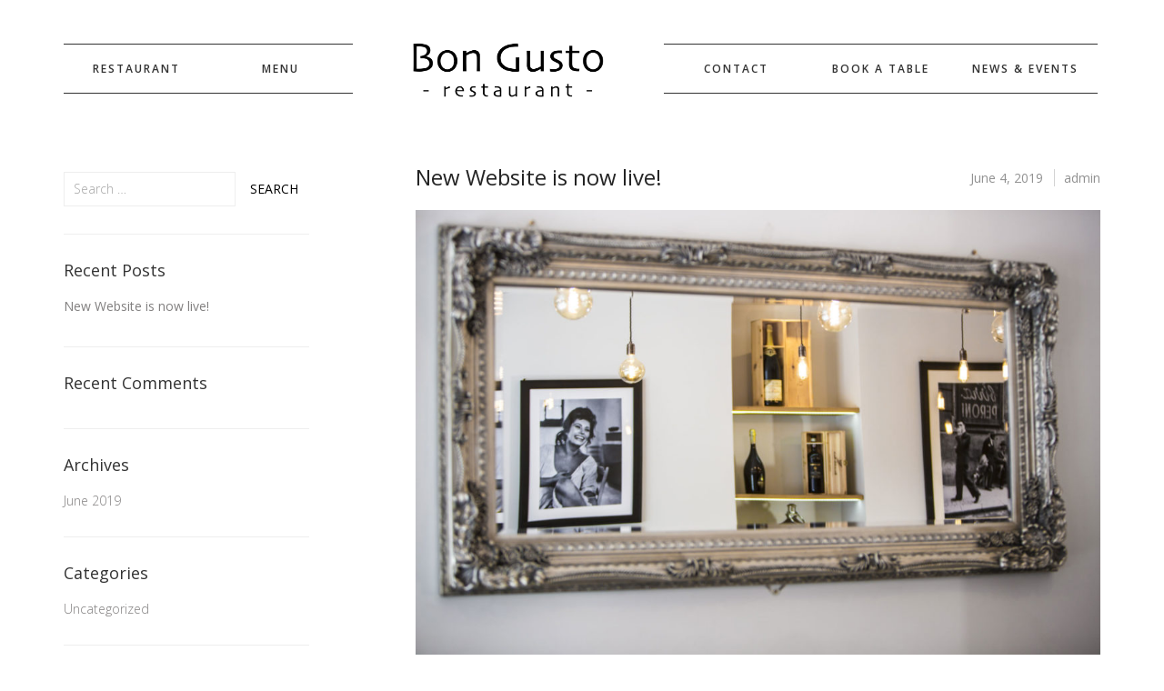

--- FILE ---
content_type: text/html; charset=UTF-8
request_url: http://bongustorestaurant.com/new-website-is-now-live/
body_size: 8798
content:
<!DOCTYPE html>
<!--[if lt IE 7]>      <html class="no-js lt-ie9 lt-ie8 lt-ie7"> <![endif]-->
<!--[if IE 7]>         <html class="no-js lt-ie9 lt-ie8"> <![endif]-->
<!--[if IE 8]>         <html class="no-js lt-ie9"> <![endif]-->
<!--[if gt IE 8]><!--> <html class="no-js" lang="en"><!--<![endif]-->
	<head>
		<meta charset="UTF-8">
		<!-- <meta http-equiv="X-UA-Compatible" content="IE=edge"> -->
				<meta name="description" content="">
		<meta name="keywords" content="">
				<meta name="msapplication-tap-highlight" content="no" />
		<meta name="viewport" content="width=device-width, initial-scale=1, minimum-scale=1.0, maximum-scale=1.0, minimal-ui" />
				<title>New Website is now live! &#8211; Bon Gusto Restaurant</title>
<link rel='dns-prefetch' href='//maps.googleapis.com' />
<link rel='dns-prefetch' href='//fonts.googleapis.com' />
<link rel='dns-prefetch' href='//s.w.org' />
<link rel="alternate" type="application/rss+xml" title="Bon Gusto Restaurant &raquo; New Website is now live! Comments Feed" href="http://bongustorestaurant.com/new-website-is-now-live/feed/" />
		<script type="text/javascript">
			window._wpemojiSettings = {"baseUrl":"https:\/\/s.w.org\/images\/core\/emoji\/12.0.0-1\/72x72\/","ext":".png","svgUrl":"https:\/\/s.w.org\/images\/core\/emoji\/12.0.0-1\/svg\/","svgExt":".svg","source":{"concatemoji":"http:\/\/bongustorestaurant.com\/wp-includes\/js\/wp-emoji-release.min.js?ver=5.2.4"}};
			!function(a,b,c){function d(a,b){var c=String.fromCharCode;l.clearRect(0,0,k.width,k.height),l.fillText(c.apply(this,a),0,0);var d=k.toDataURL();l.clearRect(0,0,k.width,k.height),l.fillText(c.apply(this,b),0,0);var e=k.toDataURL();return d===e}function e(a){var b;if(!l||!l.fillText)return!1;switch(l.textBaseline="top",l.font="600 32px Arial",a){case"flag":return!(b=d([55356,56826,55356,56819],[55356,56826,8203,55356,56819]))&&(b=d([55356,57332,56128,56423,56128,56418,56128,56421,56128,56430,56128,56423,56128,56447],[55356,57332,8203,56128,56423,8203,56128,56418,8203,56128,56421,8203,56128,56430,8203,56128,56423,8203,56128,56447]),!b);case"emoji":return b=d([55357,56424,55356,57342,8205,55358,56605,8205,55357,56424,55356,57340],[55357,56424,55356,57342,8203,55358,56605,8203,55357,56424,55356,57340]),!b}return!1}function f(a){var c=b.createElement("script");c.src=a,c.defer=c.type="text/javascript",b.getElementsByTagName("head")[0].appendChild(c)}var g,h,i,j,k=b.createElement("canvas"),l=k.getContext&&k.getContext("2d");for(j=Array("flag","emoji"),c.supports={everything:!0,everythingExceptFlag:!0},i=0;i<j.length;i++)c.supports[j[i]]=e(j[i]),c.supports.everything=c.supports.everything&&c.supports[j[i]],"flag"!==j[i]&&(c.supports.everythingExceptFlag=c.supports.everythingExceptFlag&&c.supports[j[i]]);c.supports.everythingExceptFlag=c.supports.everythingExceptFlag&&!c.supports.flag,c.DOMReady=!1,c.readyCallback=function(){c.DOMReady=!0},c.supports.everything||(h=function(){c.readyCallback()},b.addEventListener?(b.addEventListener("DOMContentLoaded",h,!1),a.addEventListener("load",h,!1)):(a.attachEvent("onload",h),b.attachEvent("onreadystatechange",function(){"complete"===b.readyState&&c.readyCallback()})),g=c.source||{},g.concatemoji?f(g.concatemoji):g.wpemoji&&g.twemoji&&(f(g.twemoji),f(g.wpemoji)))}(window,document,window._wpemojiSettings);
		</script>
		<style type="text/css">
img.wp-smiley,
img.emoji {
	display: inline !important;
	border: none !important;
	box-shadow: none !important;
	height: 1em !important;
	width: 1em !important;
	margin: 0 .07em !important;
	vertical-align: -0.1em !important;
	background: none !important;
	padding: 0 !important;
}
</style>
	<link rel='stylesheet' id='layerslider-css'  href='http://bongustorestaurant.com/wp-content/plugins/LayerSlider/static/layerslider/css/layerslider.css' type='text/css' media='all' />
<link rel='stylesheet' id='ls-google-fonts-css'  href='http://fonts.googleapis.com/css?family=Lato:100,300,regular,700,900%7COpen+Sans:300%7CIndie+Flower:regular%7COswald:300,regular,700&#038;subset=latin%2Clatin-ext' type='text/css' media='all' />
<link rel='stylesheet' id='wp-block-library-css'  href='http://bongustorestaurant.com/wp-includes/css/dist/block-library/style.min.css' type='text/css' media='all' />
<link rel='stylesheet' id='contact-form-7-css'  href='http://bongustorestaurant.com/wp-content/plugins/contact-form-7/includes/css/styles.css' type='text/css' media='all' />
<link rel='stylesheet' id='bwg_fonts-css'  href='http://bongustorestaurant.com/wp-content/plugins/photo-gallery/css/bwg-fonts/fonts.css' type='text/css' media='all' />
<link rel='stylesheet' id='sumoselect-css'  href='http://bongustorestaurant.com/wp-content/plugins/photo-gallery/css/sumoselect.min.css' type='text/css' media='all' />
<link rel='stylesheet' id='mCustomScrollbar-css'  href='http://bongustorestaurant.com/wp-content/plugins/photo-gallery/css/jquery.mCustomScrollbar.min.css' type='text/css' media='all' />
<link rel='stylesheet' id='bwg_googlefonts-css'  href='https://fonts.googleapis.com/css?family=Ubuntu&#038;subset=greek,latin,greek-ext,vietnamese,cyrillic-ext,latin-ext,cyrillic' type='text/css' media='all' />
<link rel='stylesheet' id='bwg_frontend-css'  href='http://bongustorestaurant.com/wp-content/plugins/photo-gallery/css/styles.min.css' type='text/css' media='all' />
<link rel='stylesheet' id='rs-plugin-settings-css'  href='http://bongustorestaurant.com/wp-content/plugins/revslider/public/assets/css/settings.css' type='text/css' media='all' />
<style id='rs-plugin-settings-inline-css' type='text/css'>
#rs-demo-id {}
</style>
<link rel='stylesheet' id='fusion-core-style-css'  href='http://bongustorestaurant.com/wp-content/plugins/fusion-core/css/style.min.css' type='text/css' media='all' />
<link rel='stylesheet' id='main-theme-font-css'  href='http://fonts.googleapis.com/css?family=Open+Sans%3A400%2C300%2C600&#038;subset=latin%2Clatin-ext' type='text/css' media='all' />
<link rel='stylesheet' id='custom-style-css'  href='http://bongustorestaurant.com/wp-content/themes/barnelli-wp/less/custom.css' type='text/css' media='screen' />
<link rel='stylesheet' id='uppercase-style-css'  href='http://bongustorestaurant.com/wp-content/themes/barnelli-wp/css/font_uppercase.css' type='text/css' media='screen' />
<script type='text/javascript'>
/* <![CDATA[ */
var LS_Meta = {"v":"6.7.6"};
/* ]]> */
</script>
<script type='text/javascript' src='http://bongustorestaurant.com/wp-content/plugins/LayerSlider/static/layerslider/js/greensock.js?ver=1.19.0'></script>
<script type='text/javascript' src='http://bongustorestaurant.com/wp-includes/js/jquery/jquery.js?ver=1.12.4-wp'></script>
<script type='text/javascript' src='http://bongustorestaurant.com/wp-includes/js/jquery/jquery-migrate.min.js?ver=1.4.1'></script>
<script type='text/javascript' src='http://bongustorestaurant.com/wp-content/plugins/LayerSlider/static/layerslider/js/layerslider.kreaturamedia.jquery.js?ver=6.7.6'></script>
<script type='text/javascript' src='http://bongustorestaurant.com/wp-content/plugins/LayerSlider/static/layerslider/js/layerslider.transitions.js?ver=6.7.6'></script>
<script type='text/javascript' src='http://bongustorestaurant.com/wp-content/plugins/photo-gallery/js/jquery.sumoselect.min.js?ver=3.0.3'></script>
<script type='text/javascript' src='http://bongustorestaurant.com/wp-content/plugins/photo-gallery/js/jquery.mobile.min.js?ver=1.3.2'></script>
<script type='text/javascript' src='http://bongustorestaurant.com/wp-content/plugins/photo-gallery/js/jquery.mCustomScrollbar.concat.min.js?ver=1.5.53'></script>
<script type='text/javascript' src='http://bongustorestaurant.com/wp-content/plugins/photo-gallery/js/jquery.fullscreen-0.4.1.min.js?ver=0.4.1'></script>
<script type='text/javascript'>
/* <![CDATA[ */
var bwg_objectsL10n = {"bwg_field_required":"field is required.","bwg_mail_validation":"This is not a valid email address.","bwg_search_result":"There are no images matching your search.","bwg_select_tag":"Select Tag","bwg_order_by":"Order By","bwg_search":"Search","bwg_show_ecommerce":"Show Ecommerce","bwg_hide_ecommerce":"Hide Ecommerce","bwg_show_comments":"Show Comments","bwg_hide_comments":"Hide Comments","bwg_restore":"Restore","bwg_maximize":"Maximize","bwg_fullscreen":"Fullscreen","bwg_exit_fullscreen":"Exit Fullscreen","bwg_search_tag":"SEARCH...","bwg_tag_no_match":"No tags found","bwg_all_tags_selected":"All tags selected","bwg_tags_selected":"tags selected","play":"Play","pause":"Pause","is_pro":"","bwg_play":"Play","bwg_pause":"Pause","bwg_hide_info":"Hide info","bwg_show_info":"Show info","bwg_hide_rating":"Hide rating","bwg_show_rating":"Show rating","ok":"Ok","cancel":"Cancel","select_all":"Select all","lazy_load":"0","lazy_loader":"http:\/\/bongustorestaurant.com\/wp-content\/plugins\/photo-gallery\/images\/ajax_loader.png","front_ajax":"0"};
/* ]]> */
</script>
<script type='text/javascript' src='http://bongustorestaurant.com/wp-content/plugins/photo-gallery/js/scripts.min.js?ver=1.5.53'></script>
<script type='text/javascript' src='http://bongustorestaurant.com/wp-content/plugins/revslider/public/assets/js/jquery.themepunch.tools.min.js?ver=5.4.8.3'></script>
<script type='text/javascript' src='http://bongustorestaurant.com/wp-content/plugins/revslider/public/assets/js/jquery.themepunch.revolution.min.js?ver=5.4.8.3'></script>
<script type='text/javascript' src='http://maps.googleapis.com/maps/api/js?key=AIzaSyAATm2UsnkkSvZdHEe7lIDrRFEvUt8jrLU&#038;ver=1.0'></script>
<meta name="generator" content="Powered by LayerSlider 6.7.6 - Multi-Purpose, Responsive, Parallax, Mobile-Friendly Slider Plugin for WordPress." />
<!-- LayerSlider updates and docs at: https://layerslider.kreaturamedia.com -->
<link rel='https://api.w.org/' href='http://bongustorestaurant.com/wp-json/' />
<link rel="EditURI" type="application/rsd+xml" title="RSD" href="http://bongustorestaurant.com/xmlrpc.php?rsd" />
<link rel="wlwmanifest" type="application/wlwmanifest+xml" href="http://bongustorestaurant.com/wp-includes/wlwmanifest.xml" /> 

<link rel="canonical" href="http://bongustorestaurant.com/new-website-is-now-live/" />
<link rel='shortlink' href='http://bongustorestaurant.com/?p=409' />
<link rel="alternate" type="application/json+oembed" href="http://bongustorestaurant.com/wp-json/oembed/1.0/embed?url=http%3A%2F%2Fbongustorestaurant.com%2Fnew-website-is-now-live%2F" />
<link rel="alternate" type="text/xml+oembed" href="http://bongustorestaurant.com/wp-json/oembed/1.0/embed?url=http%3A%2F%2Fbongustorestaurant.com%2Fnew-website-is-now-live%2F&#038;format=xml" />
		<style type="text/css">.recentcomments a{display:inline !important;padding:0 !important;margin:0 !important;}</style>
				<style type="text/css">.recentcomments a{display:inline !important;padding:0 !important;margin:0 !important;}</style>
		<meta name="generator" content="Powered by Visual Composer - drag and drop page builder for WordPress."/>
<!--[if lte IE 9]><link rel="stylesheet" type="text/css" href="http://bongustorestaurant.com/wp-content/plugins/js_composer/assets/css/vc_lte_ie9.min.css" media="screen"><![endif]--><!--[if IE  8]><link rel="stylesheet" type="text/css" href="http://bongustorestaurant.com/wp-content/plugins/js_composer/assets/css/vc-ie8.min.css" media="screen"><![endif]--><meta name="generator" content="Powered by Slider Revolution 5.4.8.3 - responsive, Mobile-Friendly Slider Plugin for WordPress with comfortable drag and drop interface." />
<script type="text/javascript">function setREVStartSize(e){									
						try{ e.c=jQuery(e.c);var i=jQuery(window).width(),t=9999,r=0,n=0,l=0,f=0,s=0,h=0;
							if(e.responsiveLevels&&(jQuery.each(e.responsiveLevels,function(e,f){f>i&&(t=r=f,l=e),i>f&&f>r&&(r=f,n=e)}),t>r&&(l=n)),f=e.gridheight[l]||e.gridheight[0]||e.gridheight,s=e.gridwidth[l]||e.gridwidth[0]||e.gridwidth,h=i/s,h=h>1?1:h,f=Math.round(h*f),"fullscreen"==e.sliderLayout){var u=(e.c.width(),jQuery(window).height());if(void 0!=e.fullScreenOffsetContainer){var c=e.fullScreenOffsetContainer.split(",");if (c) jQuery.each(c,function(e,i){u=jQuery(i).length>0?u-jQuery(i).outerHeight(!0):u}),e.fullScreenOffset.split("%").length>1&&void 0!=e.fullScreenOffset&&e.fullScreenOffset.length>0?u-=jQuery(window).height()*parseInt(e.fullScreenOffset,0)/100:void 0!=e.fullScreenOffset&&e.fullScreenOffset.length>0&&(u-=parseInt(e.fullScreenOffset,0))}f=u}else void 0!=e.minHeight&&f<e.minHeight&&(f=e.minHeight);e.c.closest(".rev_slider_wrapper").css({height:f})					
						}catch(d){console.log("Failure at Presize of Slider:"+d)}						
					};</script>
<noscript><style type="text/css"> .wpb_animate_when_almost_visible { opacity: 1; }</style></noscript>		<style type="text/css">
/* custom css */

#footer .widget-title {
	color: #333;
}
#footer .widget-wrapper, #footer .widget-wrapper form {
	color: #333;
}

#footer #wp-calendar a, #footer .widget-wrapper ul li a, #footer .widget-wrapper input, #footer a {
	color: #666;	
}

#footer #wp-calendar a:hover, #footer .widget-wrapper ul li a:hover, #footer .widget-wrapper input:hover, #footer a:hover {
	color: #333;
}
#yocalendar thead th { color: #333 !important; }
/*.event-calendar-description h2 a { color:  !important; }*/
#yocalendar-switcher a, #event-header, #yocalendar th, #yocalendar .yocalendar-paymentLink, .yocalendar-paymentLink, p.additionalInfo, .months-holder .event-calendar-prev i, .months-holder .event-calendar-next i { color: #333 }
#yocalendar td { border-color: #f2f2f2 !important; }
#yocalendar td > span { color: #333 !important; }
#yocalendar-months .months-holder { border-bottom-color: #f2f2f2 !important}
#yocalendar td.event-cell { background-color: f5f5f5 !important; color: #333 !important; }
#yocalendar td.event-cell:hover { background-color: #333 !important;  }
#yocalendar td.event-cell span { color: #333 !important; }
#yocalendar td.event-cell:hover span { color: #fff !important; }
#yocalendar .event-counter { background-color: #ccc !important; color: #fff !important; }
.yocalendar-overlay .yocalendar-overlay-close { background-color: #000; }

#restaurant .square, #blog .square, #post .square { background:  }
 
#restaurant .square-header { background:  }

#restaurant .square-post .title, #restaurant .square-header .title {
	color: ;
	font-family: Open Sans, Helvetica, Arial, sans-serif !important;
	font-size: px !important;
}

#restaurant .square-header .description {
	color: ;
	font-family: Open Sans, Helvetica, Arial, sans-serif !important;
	font-size: px;
}

#restaurant .square-post-hover .title {
	color: ;
	font-family: Open Sans, Helvetica, Arial, sans-serif !important;
	font-size: px;
}

#restaurant .square-post .description, #restaurant .square-post-hover .description {
	color: ;
	font-family: Open Sans, Helvetica, Arial, sans-serif !important;
	font-size: px;
}

#restaurant .square-post .days span.small-day, #restaurant .square-post .days span.large-day {
	color: ;
}

#restaurant .square-post .days strong, #blog .square-post .days strong, #post .square-post .days strong {
	color: ;
}
div.navbar.hidden-xs { background-color: rgba(255,255,255,.95) !important; }
.main-menu { background: rgb(255,255,255) !important; }
#flyout-container .flyout-menu>li { background-color: rgba(255,255,255,.90) !important; }
#flyout-container .flyout-menu>li>ul>li { background-color: rgba(255,255,255,.85) !important; }
#flyout-container .flyout-menu>li>ul>li>ul>li { background-color: rgba(255,255,255,.80) !important; }

/*#flyout-container .flyout-menu li:after { border-top: 1px solid #333 !important; }*/



.navbar .main-nav.single-separator>li:before { border-top: 1px solid #333 !important; }
.navbar .main-nav.single-separator>li:after { border-bottom: 1px solid #333 !important; }
.navbar .main-nav.double-separator>li:before {
	border-top: 1px solid #333 !important;
	border-bottom: 1px solid #333 !important;
}
.navbar .main-nav.double-separator>li:after {
	border-top: 1px solid #333 !important;
	border-bottom: 1px solid #333 !important;
}
#flyout-container .flyout-menu li a {
	font-family: "Open Sans", Helvetica, Arial, sans-serif !important;
	font-size: 12px !important;
	color: #333 !important;
}

.navbar .main-nav > li > div > a, .navbar .main-nav > li > a {
	font-family: "Open Sans", Helvetica, Arial, sans-serif !important;
	font-size: 12px !important;
	color: #333;
	letter-spacing: 2px;
	font-weight: 700;
}
.navbar .main-nav > li.menu-item-without-icon > div > a span:after {
	background-color: #333;
}
</style>
<script type="text/javascript">
var l10n = {
	'January' : 'January',
	'February' : 'February',
	'March' : 'March',
	'April' : 'April',
	'May' : 'May',
	'June' : 'June',
	'July' : 'July',
	'August' : 'August',
	'September' : 'September',
	'October' : 'October',
	'November' : 'November',
	'December' : 'December',

	'Mon': 'Mo.',
	'Tue': 'Tu.',
	'Wed': 'We.',
	'Thu': 'Th.',
	'Fri': 'Fr.',
	'Sat': 'Sa.',
	'Sun': 'Su.',

	'View event' : 'View event',
	'View events' : 'View events',
	'Upcoming event' : 'Upcoming event',
	'Upcoming events' : 'Upcoming events',
	'Events on' : 'Events on',
	'Events in month' : 'Events in month',
	'View' : 'View',
	'No event found' : 'No event found',
	'Share with friends' : 'Share with friends',
	'th' : 'th',
	'st' : 'st',
	'nd' : 'nd',
	'rd' : 'rd',
	'buy' : 'Buy'
};

var monthId = { 0 : 'January',1 : 'February',2 : 'March',3 :'April',4 : 'May',5 : 'June',6 : 'July',7 : 'August',8 : 'September',9 : 'October', 10 : 'November', 11 : 'December'};

var themeUrl = 'http://bongustorestaurant.com/wp-content/themes/barnelli-wp';
var displayMonthHeader = 1;
var displayYearHeader = 1;
var displayOptions = {"month_header_view":"yes","year_header_view":"yes","default_calendar_view":"grid"};
var shareOptions = {"facebook":true,"twitter":true,"google":true,"pintrest":true,"linkedin":true};

var requiredContactName = true;
var requiredContactEmail = true;
var requiredContactSubject = true;
var requiredContactMessage = true;
var requiredContactTerms = false;

var requiredMultipleContactName = true;
var requiredMultipleContactEmail = true;
var requiredMultipleContactSubject = true;
var requiredMultipleContactMessage = true;
var requiredMultipleContactTerms = false;

var disableReservationPicker = true;
var additionalRevervationInfo = false;

var requiredReservationName = false;
var requiredReservationEmail = false;
var requiredReservationPhone = false;
var requiredReservationPeople = false;
var requiredReservationMessage = false;

var requiredReservationTerms = false;

var blogCommentsValidationError = 'You might have left one of the fields blank, or be posting too quickly';
var blogCommentsValidationSuccess = 'Thanks for your comment. We appreciate your response.';


var turnOffAmazingMenu = true;
var restaurantCarouselSlideDuration = 4;
var disableDjax = false;
var navMenuAlwaysOnTop = false;
</script>
	</head>
	<body class="post-template-default single single-post postid-409 single-format-standard woocommerce  wpb-js-composer js-comp-ver-4.12 vc_responsive">
		<!--[if lt IE 7]>
			<p class="browsehappy">You are using an <strong>outdated</strong> browser. Please <a href="http://browsehappy.com/">upgrade your browser</a> to improve your experience.</p>
		<![endif]-->
				<div class="container full-bg visible-xs sm-navbar">
			<nav>
				<div class="row">
					<div class="navbar-inner">
						<ul class="main-menu nav">
							<li>
								<header class="small-logo">
									<a id="mobile-home" href="http://bongustorestaurant.com" title="Bon Gusto Restaurant">
																			<img src="http://bongustorestaurant.com/wp-content/uploads/2019/04/bon-gusto-restaurant.png" alt="Bon Gusto Restaurant" />
																		</a>
								</header>
							</li>
							<li class="reorder">
								<a href="#" title="" class="exclude" data-djax-exclude="true"><i class="fa fa-bars"></i></a>
							</li>
						</ul>
					</div>
				</div>
			</nav>
		</div>
		<div id="mobile-nav" class="visible-xs">
			<div id="flyout-container">
			<ul id="menu-home" class="nav flyout-menu"><li id="menu-item-12" class="menu-item menu-item-type-post_type menu-item-object-page menu-item-has-children"><a  href="http://bongustorestaurant.com/restaurant/">RESTAURANT</a><span class="open-children"><i class="fa fa-angle-down"></i></span>
<ul class="subnav">
	<li id="menu-item-419" class="menu-item menu-item-type-post_type menu-item-object-page"><a  href="http://bongustorestaurant.com/gallery/">GALLERY</a><span class="open-children"><i class="fa fa-angle-down"></i></span></li>
</ul>
</li>
<li id="menu-item-327" class="menu-item menu-item-type-post_type menu-item-object-page menu-item-has-children"><a  href="http://bongustorestaurant.com/menu/">MENU</a><span class="open-children"><i class="fa fa-angle-down"></i></span>
<ul class="subnav">
	<li id="menu-item-339" class="menu-item menu-item-type-post_type menu-item-object-page"><a  href="http://bongustorestaurant.com/menu/">MENU</a><span class="open-children"><i class="fa fa-angle-down"></i></span></li>
	<li id="menu-item-638" class="menu-item menu-item-type-post_type menu-item-object-page"><a  href="http://bongustorestaurant.com/christmas-menu/">Christmas Menu</a><span class="open-children"><i class="fa fa-angle-down"></i></span></li>
	<li id="menu-item-338" class="menu-item menu-item-type-post_type menu-item-object-page"><a  href="http://bongustorestaurant.com/desserts/">DESSERTS</a><span class="open-children"><i class="fa fa-angle-down"></i></span></li>
	<li id="menu-item-332" class="menu-item menu-item-type-post_type menu-item-object-page"><a  href="http://bongustorestaurant.com/wine-list-2/">WINE LIST</a><span class="open-children"><i class="fa fa-angle-down"></i></span></li>
</ul>
</li>
<li id="menu-item-103" class="menu-image menu-item menu-item-type-post_type menu-item-object-page menu-item-home"><a  title="logo" href="http://bongustorestaurant.com/">Home</a><span class="open-children"><i class="fa fa-angle-down"></i></span></li>
<li id="menu-item-20" class="menu-item menu-item-type-post_type menu-item-object-page"><a  href="http://bongustorestaurant.com/contact/">CONTACT</a><span class="open-children"><i class="fa fa-angle-down"></i></span></li>
<li id="menu-item-513" class="menu-item menu-item-type-custom menu-item-object-custom"><a  href="https://www.quandoo.de/place/bon-gusto-89538/widget?aid=146&amp;utm_source=quandoo-partner&amp;utm_medium=widget-link">BOOK A TABLE</a><span class="open-children"><i class="fa fa-angle-down"></i></span></li>
<li id="menu-item-208" class="menu-item menu-item-type-post_type menu-item-object-page"><a  href="http://bongustorestaurant.com/blog/">NEWS &#038; EVENTS</a><span class="open-children"><i class="fa fa-angle-down"></i></span></li>
</ul>			</div>
		</div>		
		<div class="navbar hidden-xs">
			<div class="container">
				<div class="row">
					<nav class="col-md-12 clearfix">
						<ul id="menu-home-1" class="main-nav gray-nav single-separator"><li id="menu-item-12" class=" no-icon menu-item menu-item-type-post_type menu-item-object-page menu-item-has-children menu-item-without-icon"><div><a class="content-link RESTAURANT-wrapper" href="http://bongustorestaurant.com/restaurant/"><span>RESTAURANT</span></a>
<ul class="subnav">
	<li id="menu-item-419" class="menu-item menu-item-type-post_type menu-item-object-page"><a  href="http://bongustorestaurant.com/gallery/"><span>GALLERY</span></a></li>
</ul>
</div></li>
<li id="menu-item-327" class="menu-item menu-item-type-post_type menu-item-object-page menu-item-has-children"><div><a class="content-link MENU-wrapper" href="http://bongustorestaurant.com/menu/"><span>MENU</span><i style="color:#666666 !important;" class="fa fa-circle"></i></a>
<ul class="subnav">
	<li id="menu-item-339" class="menu-item menu-item-type-post_type menu-item-object-page"><a  href="http://bongustorestaurant.com/menu/"><span>MENU</span></a></li>
	<li id="menu-item-638" class="menu-item menu-item-type-post_type menu-item-object-page"><a  href="http://bongustorestaurant.com/christmas-menu/"><span>Christmas Menu</span></a></li>
	<li id="menu-item-338" class="menu-item menu-item-type-post_type menu-item-object-page"><a  href="http://bongustorestaurant.com/desserts/"><span>DESSERTS</span></a></li>
	<li id="menu-item-332" class="menu-item menu-item-type-post_type menu-item-object-page"><a  href="http://bongustorestaurant.com/wine-list-2/"><span>WINE LIST</span></a></li>
</ul>
</div></li>
<li id="menu-item-103" class="menu-slide menu-image menu-item menu-item-type-post_type menu-item-object-page menu-item-home"><div><a class="content-link"  title="Bon Gusto Restaurant" href="http://bongustorestaurant.com/"><img src="http://bongustorestaurant.com/wp-content/uploads/2019/04/bon-gusto-restaurant.png" alt="" /></a></div></li>
<li id="menu-item-20" class=" no-icon menu-item menu-item-type-post_type menu-item-object-page menu-item-without-icon"><div><a class="content-link CONTACT-wrapper" href="http://bongustorestaurant.com/contact/"><span>CONTACT</span></a></div></li>
<li id="menu-item-513" class="menu-item menu-item-type-custom menu-item-object-custom"><div><a class="content-link BOOK A TABLE-wrapper" href="https://www.quandoo.de/place/bon-gusto-89538/widget?aid=146&amp;utm_source=quandoo-partner&amp;utm_medium=widget-link"><span>BOOK A TABLE</span><i style="color:#666666 !important;" class="fa fa-circle"></i></a></div></li>
<li id="menu-item-208" class="menu-item menu-item-type-post_type menu-item-object-page"><div><a class="content-link NEWS & EVENTS-wrapper" href="http://bongustorestaurant.com/blog/"><span>NEWS &#038; EVENTS</span><i style="color:#666666 !important;" class="fa fa-circle"></i></a></div></li>
</ul><ul class="buttons"></ul>					</nav>
				</div>
			</div>
		</div>

		<div class="loader-container"><div><i></i></div></div>

		<div class="scroll-container">
			<div id="frame">
				<div id="content-wrapper"><div class="dynamic-content container" id="main-content">
	<div id="post" class="blog padding-wrapper">
		<div class="row">
							<div class="col-md-3 widget-sidebar">
					<div class="widget-wrapper"><form role="search" method="get" class="search-form" action="http://bongustorestaurant.com/">
				<label>
					<span class="screen-reader-text">Search for:</span>
					<input type="search" class="search-field" placeholder="Search &hellip;" value="" name="s" />
				</label>
				<input type="submit" class="search-submit" value="Search" />
			</form></div>		<div class="widget-wrapper">		<h3 class="widget-title">Recent Posts</h3>		<ul>
					<li class="clearfix recent-post-list">
				<a class="recent-post-thumbnail pull-left" href="http://bongustorestaurant.com/new-website-is-now-live/"></a>
				
				<a class="recent-post-title header-font-family" href="http://bongustorestaurant.com/new-website-is-now-live/">New Website is now live!</a>
						</li>
				</ul>
		</div><div class="widget-wrapper"><h3 class="widget-title">Recent Comments</h3><ul id="recentcomments"></ul></div><div class="widget-wrapper"><h3 class="widget-title">Archives</h3>		<ul>
				<li><a href='http://bongustorestaurant.com/2019/06/'>June 2019</a></li>
		</ul>
			</div><div class="widget-wrapper"><h3 class="widget-title">Categories</h3>		<ul>
				<li class="cat-item cat-item-1"><a href="http://bongustorestaurant.com/category/uncategorized/">Uncategorized</a>
</li>
		</ul>
			</div><div class="widget-wrapper"><h3 class="widget-title">Meta</h3>			<ul>
						<li><a href="http://bongustorestaurant.com/wp-login.php">Log in</a></li>
			<li><a href="http://bongustorestaurant.com/feed/">Entries <abbr title="Really Simple Syndication">RSS</abbr></a></li>
			<li><a href="http://bongustorestaurant.com/comments/feed/">Comments <abbr title="Really Simple Syndication">RSS</abbr></a></li>
			<li><a href="https://wordpress.org/" title="Powered by WordPress, state-of-the-art semantic personal publishing platform.">WordPress.org</a></li>			</ul>
			</div>				</div>
				<div class="col-md-offset-1 col-md-8">
																	<header id="post-409" class="post-409 post type-post status-publish format-standard hentry category-uncategorized">
										<h1>New Website is now live!</h1>
															<div class="data-post">
												<span class="date-post">June 4, 2019</span>
																		<span class="author-post"><a href="http://bongustorestaurant.com/author/admin/" title="Posts by admin" rel="author">admin</a></span>
											</div>
									</header>
				<section class="text-post">
										
<ul class="wp-block-gallery columns-1 is-cropped"><li class="blocks-gallery-item"><figure><img src="http://bongustorestaurant.com/wp-content/uploads/2019/06/237-1024x682.jpg" alt="" data-id="402" data-link="http://bongustorestaurant.com/about/attachment/237/" class="wp-image-402" srcset="http://bongustorestaurant.com/wp-content/uploads/2019/06/237-1024x682.jpg 1024w, http://bongustorestaurant.com/wp-content/uploads/2019/06/237-300x200.jpg 300w, http://bongustorestaurant.com/wp-content/uploads/2019/06/237-768x512.jpg 768w" sizes="(max-width: 1024px) 100vw, 1024px" /></figure></li></ul>
									</section>
												<div class="categories">
					<p>
												<span>Categories: <a href="http://bongustorestaurant.com/category/uncategorized/" rel="category tag">Uncategorized</a></span>
																													</p>
				</div>
												<div class="social-media">
					<ul class="social-icon">
												<li>
							<a onclick="shareThis('http://www.facebook.com/sharer.php?u=http://bongustorestaurant.com/new-website-is-now-live/&amp;t=New+Website+is+now+live%21')" title=""><i class="fa fa-facebook"></i></a>
						</li>
																		<li>
							<a onclick="javascript:shareThis('http://www.twitter.com/share?url=http://bongustorestaurant.com/new-website-is-now-live/')" title=""><i class="fa fa-twitter"></i></a>
						</li>
																		<li>
							<a onclick="shareThis('https://plus.google.com/share?url=http://bongustorestaurant.com/new-website-is-now-live/')" title=""><i class="fa fa-google-plus"></i></a>
						</li>
																		<li>
							<a onclick="shareThis('http://pinterest.com/pin/create/button/?url=http://bongustorestaurant.com/new-website-is-now-live/')" title=""><i class="fa fa-pinterest"></i></a>
						</li>
																		<li>
							<a onclick="shareThis('http://www.linkedin.com/shareArticle?mini=true&amp;url=http://bongustorestaurant.com/new-website-is-now-live/')" title=""><i class="fa fa-linkedin"></i></a>
						</li>
											</ul>
				</div>
							<div class="section no-comments-so-far">
		<section class="form">
								<div id="respond" class="comment-respond">
		<h3 id="reply-title" class="comment-reply-title">Leave a reply <small><a rel="nofollow" id="cancel-comment-reply-link" href="/new-website-is-now-live/#respond" style="display:none;">Cancel reply</a></small></h3>			<form action="http://bongustorestaurant.com/wp-comments-post.php" method="post" id="commentform" class="comment-form" novalidate>
				<div class="input-wrapper message"><textarea class="contact-form" placeholder="Write a comment" tabindex="6" name="comment" id="comment"></textarea></div><div class="input-wrapper name"><input class="contact-form required" type="text" placeholder="Name" name="author" id="author" aria-required="true" tabindex="1"></div>
<div class="input-wrapper email"><input class="contact-form required" type="text" placeholder="Email" name="email" id="email" aria-required="true" tabindex="2"></div>
<p class="form-submit"><input name="submit" type="submit" id="buttonform" class="submit" value="send" /> <input type='hidden' name='comment_post_ID' value='409' id='comment_post_ID' />
<input type='hidden' name='comment_parent' id='comment_parent' value='0' />
</p><p style="display: none;"><input type="hidden" id="akismet_comment_nonce" name="akismet_comment_nonce" value="9c1f6246a7" /></p><p style="display: none !important;"><label>&#916;<textarea name="ak_hp_textarea" cols="45" rows="8" maxlength="100"></textarea></label><input type="hidden" id="ak_js_1" name="ak_js" value="43"/><script>document.getElementById( "ak_js_1" ).setAttribute( "value", ( new Date() ).getTime() );</script></p>			</form>
			</div><!-- #respond -->
			</section>
	</div>
							</div>
					</div>
	</div>
	<div id="footer" class="">
	<div class="row">
				<div class="col-md-3"></div>
		<div class="col-md-3"></div>
		<div class="col-md-3"></div>
		<div class="col-md-3"></div>
			</div>
</div></div>
		</div>
	</div>
</div>
	<div class="menu-bg foodmenu-bg" id="menu-bg-foodmenu" style="background: #000000 "></div>
	<div class="restaurant-bg" id="restaurant-bg" style="background-color: rgba(0,0,0,0) !important;"></div>
<!-- Global site tag (gtag.js) - Google Analytics -->
<script async src="https://www.googletagmanager.com/gtag/js?id=UA-89325716-1"></script>
<!-- Global site tag (gtag.js) - Google Ads: 864767325 -->
<script async src="https://www.googletagmanager.com/gtag/js?id=AW-864767325"></script>
<script>
  window.dataLayer = window.dataLayer || [];
  function gtag(){dataLayer.push(arguments);}
  gtag('js', new Date());

  gtag('config', 'AW-864767325');
</script>
<!-- Event snippet for Bon Gusto Website conversion page -->
<script>
  gtag('event', 'conversion', {'send_to': 'AW-864767325/79pgCL61im0Q3ZqtnAM'});
</script>


<script>
  window.dataLayer = window.dataLayer || [];
  function gtag(){dataLayer.push(arguments);}
  gtag('js', new Date());

  gtag('config', 'UA-89325716-1');
</script><script type='text/javascript' src='http://bongustorestaurant.com/wp-content/plugins/contact-form-7/includes/js/jquery.form.min.js?ver=3.50.0-2014.02.05'></script>
<script type='text/javascript'>
/* <![CDATA[ */
var _wpcf7 = {"loaderUrl":"http:\/\/bongustorestaurant.com\/wp-content\/plugins\/contact-form-7\/images\/ajax-loader.gif","sending":"Sending ..."};
/* ]]> */
</script>
<script type='text/javascript' src='http://bongustorestaurant.com/wp-content/plugins/contact-form-7/includes/js/scripts.js?ver=3.8'></script>
<script type='text/javascript' src='http://bongustorestaurant.com/wp-content/themes/barnelli-wp/js/ajaxcomments.js?ver=1.0'></script>
<script type='text/javascript' src='http://bongustorestaurant.com/wp-content/themes/barnelli-wp/js/jquery.djax.js?ver=1.0'></script>
<script type='text/javascript' src='http://bongustorestaurant.com/wp-content/themes/barnelli-wp/js/jquery.smoothscroll.min.js?ver=1.0'></script>
<script type='text/javascript'>
/* <![CDATA[ */
var sendContactFormMessage = {"ajaxUrl":"http:\/\/bongustorestaurant.com\/wp-admin\/admin-ajax.php"};
var sendReservationFormMessage = {"ajaxUrl":"http:\/\/bongustorestaurant.com\/wp-admin\/admin-ajax.php"};
/* ]]> */
</script>
<script type='text/javascript' src='http://bongustorestaurant.com/wp-content/themes/barnelli-wp/js/scripts.js?ver=1.1'></script>
<script type='text/javascript' src='http://bongustorestaurant.com/wp-includes/js/comment-reply.min.js?ver=5.2.4'></script>
<script type='text/javascript' src='http://bongustorestaurant.com/wp-includes/js/wp-embed.min.js?ver=5.2.4'></script>
	</body>
</html>

--- FILE ---
content_type: text/css
request_url: http://bongustorestaurant.com/wp-content/themes/barnelli-wp/less/custom.css
body_size: 45250
content:
/*!
 * Bootstrap v3.0.0
 *
 * Copyright 2013 Twitter, Inc
 * Licensed under the Apache License v2.0
 * http://www.apache.org/licenses/LICENSE-2.0
 *
 * Designed and built with all the love in the world by @mdo and @fat.
 */
/*! normalize.css v2.1.0 | MIT License | git.io/normalize */
article,
aside,
details,
figcaption,
figure,
footer,
header,
hgroup,
main,
nav,
section,
summary {
  display: block;
}
audio,
canvas,
video {
  display: inline-block;
}
audio:not([controls]) {
  display: none;
  height: 0;
}
[hidden] {
  display: none;
}
html {
  font-family: sans-serif;
  -webkit-text-size-adjust: 100%;
  -ms-text-size-adjust: 100%;
}
body {
  margin: 0;
}
a:focus {
  outline: thin dotted;
}
a:active,
a:hover {
  outline: 0;
}
h1 {
  font-size: 2em;
  margin: 0.67em 0;
}
abbr[title] {
  border-bottom: 1px dotted;
}
b,
strong {
  font-weight: bold;
}
dfn {
  font-style: italic;
}
hr {
  -moz-box-sizing: content-box;
  box-sizing: content-box;
  height: 0;
}
mark {
  background: #ff0;
  color: #000;
}
code,
kbd,
pre,
samp {
  font-family: monospace, serif;
  font-size: 1em;
}
pre {
  white-space: pre-wrap;
}
q {
  quotes: "\201C" "\201D" "\2018" "\2019";
}
small {
  font-size: 80%;
}
sub,
sup {
  font-size: 75%;
  line-height: 0;
  position: relative;
  vertical-align: baseline;
}
sup {
  top: -0.5em;
}
sub {
  bottom: -0.25em;
}
img {
  border: 0;
}
svg:not(:root) {
  overflow: hidden;
}
figure {
  margin: 0;
}
fieldset {
  border: 1px solid #c0c0c0;
  margin: 0 2px;
  padding: 0.35em 0.625em 0.75em;
}
legend {
  border: 0;
  padding: 0;
}
button,
input,
select,
textarea {
  font-family: inherit;
  font-size: 100%;
  margin: 0;
}
button,
input {
  line-height: normal;
}
button,
select {
  text-transform: none;
}
button,
html input[type="button"],
input[type="reset"],
input[type="submit"] {
  -webkit-appearance: button;
  cursor: pointer;
}
button[disabled],
html input[disabled] {
  cursor: default;
}
input[type="checkbox"],
input[type="radio"] {
  box-sizing: border-box;
  padding: 0;
}
input[type="search"] {
  -webkit-appearance: textfield;
  -moz-box-sizing: content-box;
  -webkit-box-sizing: content-box;
  box-sizing: content-box;
}
input[type="search"]::-webkit-search-cancel-button,
input[type="search"]::-webkit-search-decoration {
  -webkit-appearance: none;
}
button::-moz-focus-inner,
input::-moz-focus-inner {
  border: 0;
  padding: 0;
}
textarea {
  overflow: auto;
  vertical-align: top;
}
table {
  border-collapse: collapse;
  border-spacing: 0;
}
@media print {
  * {
    text-shadow: none !important;
    color: #000 !important;
    background: transparent !important;
    box-shadow: none !important;
  }
  a,
  a:visited {
    text-decoration: underline;
  }
  a[href]:after {
    content: " (" attr(href) ")";
  }
  abbr[title]:after {
    content: " (" attr(title) ")";
  }
  .ir a:after,
  a[href^="javascript:"]:after,
  a[href^="#"]:after {
    content: "";
  }
  pre,
  blockquote {
    border: 1px solid #999;
    page-break-inside: avoid;
  }
  thead {
    display: table-header-group;
  }
  tr,
  img {
    page-break-inside: avoid;
  }
  img {
    max-width: 100% !important;
  }
  @page {
    margin: 2cm .5cm;
  }
  p,
  h2,
  h3 {
    orphans: 3;
    widows: 3;
  }
  h2,
  h3 {
    page-break-after: avoid;
  }
  .navbar {
    display: none;
  }
  .table td,
  .table th {
    background-color: #fff !important;
  }
  .btn > .caret,
  .dropup > .btn > .caret {
    border-top-color: #000 !important;
  }
  .label {
    border: 1px solid #000;
  }
  .table {
    border-collapse: collapse !important;
  }
  .table-bordered th,
  .table-bordered td {
    border: 1px solid #ddd !important;
  }
}
*,
*:before,
*:after {
  -webkit-box-sizing: border-box;
  -moz-box-sizing: border-box;
  box-sizing: border-box;
}
html {
  font-size: 62.5%;
  -webkit-tap-highlight-color: rgba(0, 0, 0, 0);
}
body {
  font-family: "Open Sans", Helvetica, Arial, sans-serif;
  font-size: 14px;
  line-height: 1.42857143;
  color: #333333;
  background-color: #ffffff;
}
input,
button,
select,
textarea {
  font-family: inherit;
  font-size: inherit;
  line-height: inherit;
}
button,
input,
select[multiple],
textarea {
  background-image: none;
}
a {
  color: #817f7f;
  text-decoration: none;
}
a:hover,
a:focus {
  color: #5a5959;
  text-decoration: underline;
}
a:focus {
  outline: thin dotted #333;
  outline: 5px auto -webkit-focus-ring-color;
  outline-offset: -2px;
}
img {
  vertical-align: middle;
}
.img-responsive {
  display: block;
  max-width: 100%;
  height: auto;
}
.img-rounded {
  border-radius: 6px;
}
.img-thumbnail {
  padding: 4px;
  line-height: 1.42857143;
  background-color: #ffffff;
  border: 1px solid #dddddd;
  border-radius: 4px;
  -webkit-transition: all 0.2s ease-in-out;
  transition: all 0.2s ease-in-out;
  display: inline-block;
  max-width: 100%;
  height: auto;
}
.img-circle {
  border-radius: 50%;
}
hr {
  margin-top: 20px;
  margin-bottom: 20px;
  border: 0;
  border-top: 1px solid #eeeeee;
}
.sr-only {
  position: absolute;
  width: 1px;
  height: 1px;
  margin: -1px;
  padding: 0;
  overflow: hidden;
  clip: rect(0 0 0 0);
  border: 0;
}
p {
  margin: 0 0 10px;
}
.lead {
  margin-bottom: 20px;
  font-size: 16.1px;
  font-weight: 200;
  line-height: 1.4;
}
@media (min-width: 768px) {
  .lead {
    font-size: 21px;
  }
}
small {
  font-size: 85%;
}
cite {
  font-style: normal;
}
.text-muted {
  color: #999999;
}
.text-primary {
  color: #ffffff;
}
.text-warning {
  color: #c09853;
}
.text-danger {
  color: #b94a48;
}
.text-success {
  color: #468847;
}
.text-info {
  color: #3a87ad;
}
.text-left {
  text-align: left;
}
.text-right {
  text-align: right;
}
.text-center {
  text-align: center;
}
h1,
h2,
h3,
h4,
h5,
h6,
.h1,
.h2,
.h3,
.h4,
.h5,
.h6 {
  font-family: "Open Sans", Helvetica, Arial, sans-serif;
  font-weight: 400;
  line-height: 1.1;
}
h1 small,
h2 small,
h3 small,
h4 small,
h5 small,
h6 small,
.h1 small,
.h2 small,
.h3 small,
.h4 small,
.h5 small,
.h6 small {
  font-weight: normal;
  line-height: 1;
  color: #999999;
}
h1,
h2,
h3 {
  margin-top: 20px;
  margin-bottom: 10px;
}
h4,
h5,
h6 {
  margin-top: 10px;
  margin-bottom: 10px;
}
h1,
.h1 {
  font-size: 36px;
}
h2,
.h2 {
  font-size: 30px;
}
h3,
.h3 {
  font-size: 24px;
}
h4,
.h4 {
  font-size: 18px;
}
h5,
.h5 {
  font-size: 14px;
}
h6,
.h6 {
  font-size: 12px;
}
h1 small,
.h1 small {
  font-size: 24px;
}
h2 small,
.h2 small {
  font-size: 18px;
}
h3 small,
.h3 small,
h4 small,
.h4 small {
  font-size: 14px;
}
.page-header {
  padding-bottom: 9px;
  margin: 40px 0 20px;
  border-bottom: 1px solid #eeeeee;
}
ul,
ol {
  margin-top: 0;
  margin-bottom: 10px;
}
ul ul,
ol ul,
ul ol,
ol ol {
  margin-bottom: 0;
}
.list-unstyled {
  padding-left: 0;
  list-style: none;
}
.list-inline {
  padding-left: 0;
  list-style: none;
}
.list-inline > li {
  display: inline-block;
  padding-left: 5px;
  padding-right: 5px;
}
dl {
  margin-bottom: 20px;
}
dt,
dd {
  line-height: 1.42857143;
}
dt {
  font-weight: bold;
}
dd {
  margin-left: 0;
}
@media (min-width: 768px) {
  .dl-horizontal dt {
    float: left;
    width: 160px;
    clear: left;
    text-align: right;
    overflow: hidden;
    text-overflow: ellipsis;
    white-space: nowrap;
  }
  .dl-horizontal dd {
    margin-left: 180px;
  }
  .dl-horizontal dd:before,
  .dl-horizontal dd:after {
    content: " ";
    /* 1 */
    display: table;
    /* 2 */
  }
  .dl-horizontal dd:after {
    clear: both;
  }
  .dl-horizontal dd:before,
  .dl-horizontal dd:after {
    content: " ";
    /* 1 */
    display: table;
    /* 2 */
  }
  .dl-horizontal dd:after {
    clear: both;
  }
}
abbr[title],
abbr[data-original-title] {
  cursor: help;
  border-bottom: 1px dotted #999999;
}
abbr.initialism {
  font-size: 90%;
  text-transform: uppercase;
}
blockquote {
  padding: 10px 20px;
  margin: 0 0 20px;
  border-left: 5px solid #eeeeee;
}
blockquote p {
  margin-bottom: 0 !important;
  font-size: 17.5px;
  font-weight: 300;
  line-height: 1.25;
}
blockquote p:last-child {
  margin-bottom: 0;
}
blockquote small {
  display: block;
  line-height: 1.42857143;
  color: #999999;
}
blockquote small:before {
  content: '\2014 \00A0';
}
blockquote.pull-right {
  padding-right: 15px;
  padding-left: 0;
  border-right: 5px solid #eeeeee;
  border-left: 0;
}
blockquote.pull-right p,
blockquote.pull-right small {
  text-align: right;
}
blockquote.pull-right small:before {
  content: '';
}
blockquote.pull-right small:after {
  content: '\00A0 \2014';
}
q:before,
q:after,
blockquote:before,
blockquote:after {
  content: "";
}
address {
  display: block;
  margin-bottom: 20px;
  font-style: normal;
  line-height: 1.42857143;
}
code,
pre {
  font-family: Monaco, Menlo, Consolas, "Courier New", monospace;
}
code {
  padding: 2px 4px;
  font-size: 90%;
  color: #c7254e;
  background-color: #f9f2f4;
  white-space: nowrap;
  border-radius: 4px;
}
pre {
  display: block;
  padding: 9.5px;
  margin: 0 0 10px;
  font-size: 13px;
  line-height: 1.42857143;
  word-break: break-all;
  word-wrap: break-word;
  color: #333333;
  background-color: #f5f5f5;
  border: 1px solid #cccccc;
  border-radius: 4px;
}
pre.prettyprint {
  margin-bottom: 20px;
}
pre code {
  padding: 0;
  font-size: inherit;
  color: inherit;
  white-space: pre-wrap;
  background-color: transparent;
  border: 0;
}
.pre-scrollable {
  max-height: 340px;
  overflow-y: scroll;
}
.container {
  margin-right: auto;
  margin-left: auto;
  padding-left: 10px;
  padding-right: 10px;
}
.container:before,
.container:after {
  content: " ";
  /* 1 */
  display: table;
  /* 2 */
}
.container:after {
  clear: both;
}
.container:before,
.container:after {
  content: " ";
  /* 1 */
  display: table;
  /* 2 */
}
.container:after {
  clear: both;
}
.row {
  margin-left: -10px;
  margin-right: -10px;
}
.row:before,
.row:after {
  content: " ";
  /* 1 */
  display: table;
  /* 2 */
}
.row:after {
  clear: both;
}
.row:before,
.row:after {
  content: " ";
  /* 1 */
  display: table;
  /* 2 */
}
.row:after {
  clear: both;
}
.col-xs-1,
.col-xs-2,
.col-xs-3,
.col-xs-4,
.col-xs-5,
.col-xs-6,
.col-xs-7,
.col-xs-8,
.col-xs-9,
.col-xs-10,
.col-xs-11,
.col-xs-12,
.col-sm-1,
.col-sm-2,
.col-sm-3,
.col-sm-4,
.col-sm-5,
.col-sm-6,
.col-sm-7,
.col-sm-8,
.col-sm-9,
.col-sm-10,
.col-sm-11,
.col-sm-12,
.col-md-1,
.col-md-2,
.col-md-3,
.col-md-4,
.col-md-5,
.col-md-6,
.col-md-7,
.col-md-8,
.col-md-9,
.col-md-10,
.col-md-11,
.col-md-12,
.col-lg-1,
.col-lg-2,
.col-lg-3,
.col-lg-4,
.col-lg-5,
.col-lg-6,
.col-lg-7,
.col-lg-8,
.col-lg-9,
.col-lg-10,
.col-lg-11,
.col-lg-12 {
  position: relative;
  min-height: 1px;
  padding-left: 10px;
  padding-right: 10px;
}
.col-xs-1,
.col-xs-2,
.col-xs-3,
.col-xs-4,
.col-xs-5,
.col-xs-6,
.col-xs-7,
.col-xs-8,
.col-xs-9,
.col-xs-10,
.col-xs-11 {
  float: left;
}
.col-xs-1 {
  width: 8.33333333%;
}
.col-xs-2 {
  width: 16.66666667%;
}
.col-xs-3 {
  width: 25%;
}
.col-xs-4 {
  width: 33.33333333%;
}
.col-xs-5 {
  width: 41.66666667%;
}
.col-xs-6 {
  width: 50%;
}
.col-xs-7 {
  width: 58.33333333%;
}
.col-xs-8 {
  width: 66.66666667%;
}
.col-xs-9 {
  width: 75%;
}
.col-xs-10 {
  width: 83.33333333%;
}
.col-xs-11 {
  width: 91.66666667%;
}
.col-xs-12 {
  width: 100%;
}
@media (min-width: 768px) {
  .container {
    max-width: 740px;
  }
  .col-sm-1,
  .col-sm-2,
  .col-sm-3,
  .col-sm-4,
  .col-sm-5,
  .col-sm-6,
  .col-sm-7,
  .col-sm-8,
  .col-sm-9,
  .col-sm-10,
  .col-sm-11 {
    float: left;
  }
  .col-sm-1 {
    width: 8.33333333%;
  }
  .col-sm-2 {
    width: 16.66666667%;
  }
  .col-sm-3 {
    width: 25%;
  }
  .col-sm-4 {
    width: 33.33333333%;
  }
  .col-sm-5 {
    width: 41.66666667%;
  }
  .col-sm-6 {
    width: 50%;
  }
  .col-sm-7 {
    width: 58.33333333%;
  }
  .col-sm-8 {
    width: 66.66666667%;
  }
  .col-sm-9 {
    width: 75%;
  }
  .col-sm-10 {
    width: 83.33333333%;
  }
  .col-sm-11 {
    width: 91.66666667%;
  }
  .col-sm-12 {
    width: 100%;
  }
  .col-sm-push-1 {
    left: 8.33333333%;
  }
  .col-sm-push-2 {
    left: 16.66666667%;
  }
  .col-sm-push-3 {
    left: 25%;
  }
  .col-sm-push-4 {
    left: 33.33333333%;
  }
  .col-sm-push-5 {
    left: 41.66666667%;
  }
  .col-sm-push-6 {
    left: 50%;
  }
  .col-sm-push-7 {
    left: 58.33333333%;
  }
  .col-sm-push-8 {
    left: 66.66666667%;
  }
  .col-sm-push-9 {
    left: 75%;
  }
  .col-sm-push-10 {
    left: 83.33333333%;
  }
  .col-sm-push-11 {
    left: 91.66666667%;
  }
  .col-sm-pull-1 {
    right: 8.33333333%;
  }
  .col-sm-pull-2 {
    right: 16.66666667%;
  }
  .col-sm-pull-3 {
    right: 25%;
  }
  .col-sm-pull-4 {
    right: 33.33333333%;
  }
  .col-sm-pull-5 {
    right: 41.66666667%;
  }
  .col-sm-pull-6 {
    right: 50%;
  }
  .col-sm-pull-7 {
    right: 58.33333333%;
  }
  .col-sm-pull-8 {
    right: 66.66666667%;
  }
  .col-sm-pull-9 {
    right: 75%;
  }
  .col-sm-pull-10 {
    right: 83.33333333%;
  }
  .col-sm-pull-11 {
    right: 91.66666667%;
  }
  .col-sm-offset-1 {
    margin-left: 8.33333333%;
  }
  .col-sm-offset-2 {
    margin-left: 16.66666667%;
  }
  .col-sm-offset-3 {
    margin-left: 25%;
  }
  .col-sm-offset-4 {
    margin-left: 33.33333333%;
  }
  .col-sm-offset-5 {
    margin-left: 41.66666667%;
  }
  .col-sm-offset-6 {
    margin-left: 50%;
  }
  .col-sm-offset-7 {
    margin-left: 58.33333333%;
  }
  .col-sm-offset-8 {
    margin-left: 66.66666667%;
  }
  .col-sm-offset-9 {
    margin-left: 75%;
  }
  .col-sm-offset-10 {
    margin-left: 83.33333333%;
  }
  .col-sm-offset-11 {
    margin-left: 91.66666667%;
  }
}
@media (min-width: 992px) {
  .container {
    max-width: 960px;
  }
  .col-md-1,
  .col-md-2,
  .col-md-3,
  .col-md-4,
  .col-md-5,
  .col-md-6,
  .col-md-7,
  .col-md-8,
  .col-md-9,
  .col-md-10,
  .col-md-11 {
    float: left;
  }
  .col-md-1 {
    width: 8.33333333%;
  }
  .col-md-2 {
    width: 16.66666667%;
  }
  .col-md-3 {
    width: 25%;
  }
  .col-md-4 {
    width: 33.33333333%;
  }
  .col-md-5 {
    width: 41.66666667%;
  }
  .col-md-6 {
    width: 50%;
  }
  .col-md-7 {
    width: 58.33333333%;
  }
  .col-md-8 {
    width: 66.66666667%;
  }
  .col-md-9 {
    width: 75%;
  }
  .col-md-10 {
    width: 83.33333333%;
  }
  .col-md-11 {
    width: 91.66666667%;
  }
  .col-md-12 {
    width: 100%;
  }
  .col-md-push-0 {
    left: auto;
  }
  .col-md-push-1 {
    left: 8.33333333%;
  }
  .col-md-push-2 {
    left: 16.66666667%;
  }
  .col-md-push-3 {
    left: 25%;
  }
  .col-md-push-4 {
    left: 33.33333333%;
  }
  .col-md-push-5 {
    left: 41.66666667%;
  }
  .col-md-push-6 {
    left: 50%;
  }
  .col-md-push-7 {
    left: 58.33333333%;
  }
  .col-md-push-8 {
    left: 66.66666667%;
  }
  .col-md-push-9 {
    left: 75%;
  }
  .col-md-push-10 {
    left: 83.33333333%;
  }
  .col-md-push-11 {
    left: 91.66666667%;
  }
  .col-md-pull-0 {
    right: auto;
  }
  .col-md-pull-1 {
    right: 8.33333333%;
  }
  .col-md-pull-2 {
    right: 16.66666667%;
  }
  .col-md-pull-3 {
    right: 25%;
  }
  .col-md-pull-4 {
    right: 33.33333333%;
  }
  .col-md-pull-5 {
    right: 41.66666667%;
  }
  .col-md-pull-6 {
    right: 50%;
  }
  .col-md-pull-7 {
    right: 58.33333333%;
  }
  .col-md-pull-8 {
    right: 66.66666667%;
  }
  .col-md-pull-9 {
    right: 75%;
  }
  .col-md-pull-10 {
    right: 83.33333333%;
  }
  .col-md-pull-11 {
    right: 91.66666667%;
  }
  .col-md-offset-0 {
    margin-left: 0;
  }
  .col-md-offset-1 {
    margin-left: 8.33333333%;
  }
  .col-md-offset-2 {
    margin-left: 16.66666667%;
  }
  .col-md-offset-3 {
    margin-left: 25%;
  }
  .col-md-offset-4 {
    margin-left: 33.33333333%;
  }
  .col-md-offset-5 {
    margin-left: 41.66666667%;
  }
  .col-md-offset-6 {
    margin-left: 50%;
  }
  .col-md-offset-7 {
    margin-left: 58.33333333%;
  }
  .col-md-offset-8 {
    margin-left: 66.66666667%;
  }
  .col-md-offset-9 {
    margin-left: 75%;
  }
  .col-md-offset-10 {
    margin-left: 83.33333333%;
  }
  .col-md-offset-11 {
    margin-left: 91.66666667%;
  }
}
@media (min-width: 1200px) {
  .container {
    max-width: 1160px;
  }
  .col-lg-1,
  .col-lg-2,
  .col-lg-3,
  .col-lg-4,
  .col-lg-5,
  .col-lg-6,
  .col-lg-7,
  .col-lg-8,
  .col-lg-9,
  .col-lg-10,
  .col-lg-11 {
    float: left;
  }
  .col-lg-1 {
    width: 8.33333333%;
  }
  .col-lg-2 {
    width: 16.66666667%;
  }
  .col-lg-3 {
    width: 25%;
  }
  .col-lg-4 {
    width: 33.33333333%;
  }
  .col-lg-5 {
    width: 41.66666667%;
  }
  .col-lg-6 {
    width: 50%;
  }
  .col-lg-7 {
    width: 58.33333333%;
  }
  .col-lg-8 {
    width: 66.66666667%;
  }
  .col-lg-9 {
    width: 75%;
  }
  .col-lg-10 {
    width: 83.33333333%;
  }
  .col-lg-11 {
    width: 91.66666667%;
  }
  .col-lg-12 {
    width: 100%;
  }
  .col-lg-push-0 {
    left: auto;
  }
  .col-lg-push-1 {
    left: 8.33333333%;
  }
  .col-lg-push-2 {
    left: 16.66666667%;
  }
  .col-lg-push-3 {
    left: 25%;
  }
  .col-lg-push-4 {
    left: 33.33333333%;
  }
  .col-lg-push-5 {
    left: 41.66666667%;
  }
  .col-lg-push-6 {
    left: 50%;
  }
  .col-lg-push-7 {
    left: 58.33333333%;
  }
  .col-lg-push-8 {
    left: 66.66666667%;
  }
  .col-lg-push-9 {
    left: 75%;
  }
  .col-lg-push-10 {
    left: 83.33333333%;
  }
  .col-lg-push-11 {
    left: 91.66666667%;
  }
  .col-lg-pull-0 {
    right: auto;
  }
  .col-lg-pull-1 {
    right: 8.33333333%;
  }
  .col-lg-pull-2 {
    right: 16.66666667%;
  }
  .col-lg-pull-3 {
    right: 25%;
  }
  .col-lg-pull-4 {
    right: 33.33333333%;
  }
  .col-lg-pull-5 {
    right: 41.66666667%;
  }
  .col-lg-pull-6 {
    right: 50%;
  }
  .col-lg-pull-7 {
    right: 58.33333333%;
  }
  .col-lg-pull-8 {
    right: 66.66666667%;
  }
  .col-lg-pull-9 {
    right: 75%;
  }
  .col-lg-pull-10 {
    right: 83.33333333%;
  }
  .col-lg-pull-11 {
    right: 91.66666667%;
  }
  .col-lg-offset-0 {
    margin-left: 0;
  }
  .col-lg-offset-1 {
    margin-left: 8.33333333%;
  }
  .col-lg-offset-2 {
    margin-left: 16.66666667%;
  }
  .col-lg-offset-3 {
    margin-left: 25%;
  }
  .col-lg-offset-4 {
    margin-left: 33.33333333%;
  }
  .col-lg-offset-5 {
    margin-left: 41.66666667%;
  }
  .col-lg-offset-6 {
    margin-left: 50%;
  }
  .col-lg-offset-7 {
    margin-left: 58.33333333%;
  }
  .col-lg-offset-8 {
    margin-left: 66.66666667%;
  }
  .col-lg-offset-9 {
    margin-left: 75%;
  }
  .col-lg-offset-10 {
    margin-left: 83.33333333%;
  }
  .col-lg-offset-11 {
    margin-left: 91.66666667%;
  }
}
table {
  max-width: 100%;
  background-color: transparent;
}
th {
  text-align: left;
}
.table {
  width: 100%;
  margin-bottom: 20px;
}
.table thead > tr > th,
.table tbody > tr > th,
.table tfoot > tr > th,
.table thead > tr > td,
.table tbody > tr > td,
.table tfoot > tr > td {
  padding: 8px;
  line-height: 1.42857143;
  vertical-align: top;
  border-top: 1px solid #dddddd;
}
.table thead > tr > th {
  vertical-align: bottom;
  border-bottom: 2px solid #dddddd;
}
.table caption + thead tr:first-child th,
.table colgroup + thead tr:first-child th,
.table thead:first-child tr:first-child th,
.table caption + thead tr:first-child td,
.table colgroup + thead tr:first-child td,
.table thead:first-child tr:first-child td {
  border-top: 0;
}
.table tbody + tbody {
  border-top: 2px solid #dddddd;
}
.table .table {
  background-color: #ffffff;
}
.table-condensed thead > tr > th,
.table-condensed tbody > tr > th,
.table-condensed tfoot > tr > th,
.table-condensed thead > tr > td,
.table-condensed tbody > tr > td,
.table-condensed tfoot > tr > td {
  padding: 5px;
}
.table-bordered {
  border: 1px solid #dddddd;
}
.table-bordered > thead > tr > th,
.table-bordered > tbody > tr > th,
.table-bordered > tfoot > tr > th,
.table-bordered > thead > tr > td,
.table-bordered > tbody > tr > td,
.table-bordered > tfoot > tr > td {
  border: 1px solid #dddddd;
}
.table-bordered > thead > tr > th,
.table-bordered > thead > tr > td {
  border-bottom-width: 2px;
}
.table-striped > tbody > tr:nth-child(odd) > td,
.table-striped > tbody > tr:nth-child(odd) > th {
  background-color: #f9f9f9;
}
.table-hover > tbody > tr:hover > td,
.table-hover > tbody > tr:hover > th {
  background-color: #f5f5f5;
}
table col[class*="col-"] {
  float: none;
  display: table-column;
}
table td[class*="col-"],
table th[class*="col-"] {
  float: none;
  display: table-cell;
}
.table > thead > tr > td.active,
.table > tbody > tr > td.active,
.table > tfoot > tr > td.active,
.table > thead > tr > th.active,
.table > tbody > tr > th.active,
.table > tfoot > tr > th.active,
.table > thead > tr.active > td,
.table > tbody > tr.active > td,
.table > tfoot > tr.active > td,
.table > thead > tr.active > th,
.table > tbody > tr.active > th,
.table > tfoot > tr.active > th {
  background-color: #f5f5f5;
}
.table > thead > tr > td.success,
.table > tbody > tr > td.success,
.table > tfoot > tr > td.success,
.table > thead > tr > th.success,
.table > tbody > tr > th.success,
.table > tfoot > tr > th.success,
.table > thead > tr.success > td,
.table > tbody > tr.success > td,
.table > tfoot > tr.success > td,
.table > thead > tr.success > th,
.table > tbody > tr.success > th,
.table > tfoot > tr.success > th {
  background-color: #dff0d8;
  border-color: #d6e9c6;
}
.table-hover > tbody > tr > td.success:hover,
.table-hover > tbody > tr > th.success:hover,
.table-hover > tbody > tr.success:hover > td {
  background-color: #d0e9c6;
  border-color: #c9e2b3;
}
.table > thead > tr > td.danger,
.table > tbody > tr > td.danger,
.table > tfoot > tr > td.danger,
.table > thead > tr > th.danger,
.table > tbody > tr > th.danger,
.table > tfoot > tr > th.danger,
.table > thead > tr.danger > td,
.table > tbody > tr.danger > td,
.table > tfoot > tr.danger > td,
.table > thead > tr.danger > th,
.table > tbody > tr.danger > th,
.table > tfoot > tr.danger > th {
  background-color: #f2dede;
  border-color: #eed3d7;
}
.table-hover > tbody > tr > td.danger:hover,
.table-hover > tbody > tr > th.danger:hover,
.table-hover > tbody > tr.danger:hover > td {
  background-color: #ebcccc;
  border-color: #e6c1c7;
}
.table > thead > tr > td.warning,
.table > tbody > tr > td.warning,
.table > tfoot > tr > td.warning,
.table > thead > tr > th.warning,
.table > tbody > tr > th.warning,
.table > tfoot > tr > th.warning,
.table > thead > tr.warning > td,
.table > tbody > tr.warning > td,
.table > tfoot > tr.warning > td,
.table > thead > tr.warning > th,
.table > tbody > tr.warning > th,
.table > tfoot > tr.warning > th {
  background-color: #fcf8e3;
  border-color: #fbeed5;
}
.table-hover > tbody > tr > td.warning:hover,
.table-hover > tbody > tr > th.warning:hover,
.table-hover > tbody > tr.warning:hover > td {
  background-color: #faf2cc;
  border-color: #f8e5be;
}
@media (max-width: 768px) {
  .table-responsive {
    width: 100%;
    margin-bottom: 15px;
    overflow-y: hidden;
    overflow-x: scroll;
    border: 1px solid #dddddd;
  }
  .table-responsive > .table {
    margin-bottom: 0;
    background-color: #fff;
  }
  .table-responsive > .table > thead > tr > th,
  .table-responsive > .table > tbody > tr > th,
  .table-responsive > .table > tfoot > tr > th,
  .table-responsive > .table > thead > tr > td,
  .table-responsive > .table > tbody > tr > td,
  .table-responsive > .table > tfoot > tr > td {
    white-space: nowrap;
  }
  .table-responsive > .table-bordered {
    border: 0;
  }
  .table-responsive > .table-bordered > thead > tr > th:first-child,
  .table-responsive > .table-bordered > tbody > tr > th:first-child,
  .table-responsive > .table-bordered > tfoot > tr > th:first-child,
  .table-responsive > .table-bordered > thead > tr > td:first-child,
  .table-responsive > .table-bordered > tbody > tr > td:first-child,
  .table-responsive > .table-bordered > tfoot > tr > td:first-child {
    border-left: 0;
  }
  .table-responsive > .table-bordered > thead > tr > th:last-child,
  .table-responsive > .table-bordered > tbody > tr > th:last-child,
  .table-responsive > .table-bordered > tfoot > tr > th:last-child,
  .table-responsive > .table-bordered > thead > tr > td:last-child,
  .table-responsive > .table-bordered > tbody > tr > td:last-child,
  .table-responsive > .table-bordered > tfoot > tr > td:last-child {
    border-right: 0;
  }
  .table-responsive > .table-bordered > thead > tr:last-child > th,
  .table-responsive > .table-bordered > tbody > tr:last-child > th,
  .table-responsive > .table-bordered > tfoot > tr:last-child > th,
  .table-responsive > .table-bordered > thead > tr:last-child > td,
  .table-responsive > .table-bordered > tbody > tr:last-child > td,
  .table-responsive > .table-bordered > tfoot > tr:last-child > td {
    border-bottom: 0;
  }
}
fieldset {
  padding: 0;
  margin: 0;
  border: 0;
}
legend {
  display: block;
  width: 100%;
  padding: 0;
  margin-bottom: 20px;
  font-size: 21px;
  line-height: inherit;
  color: #333333;
  border: 0;
  border-bottom: 1px solid #e5e5e5;
}
label {
  display: inline-block;
  margin-bottom: 5px;
  font-weight: bold;
}
input[type="search"] {
  -webkit-box-sizing: border-box;
  -moz-box-sizing: border-box;
  box-sizing: border-box;
}
input[type="radio"],
input[type="checkbox"] {
  margin: 4px 0 0;
  margin-top: 1px \9;
  /* IE8-9 */
  line-height: normal;
}
input[type="file"] {
  display: block;
}
select[multiple],
select[size] {
  height: auto;
}
select optgroup {
  font-size: inherit;
  font-style: inherit;
  font-family: inherit;
}
input[type="file"]:focus,
input[type="radio"]:focus,
input[type="checkbox"]:focus {
  outline: thin dotted #333;
  outline: 5px auto -webkit-focus-ring-color;
  outline-offset: -2px;
}
input[type="number"]::-webkit-outer-spin-button,
input[type="number"]::-webkit-inner-spin-button {
  height: auto;
}
.form-control:-moz-placeholder {
  color: #999999;
}
.form-control::-moz-placeholder {
  color: #999999;
}
.form-control:-ms-input-placeholder {
  color: #999999;
}
.form-control::-webkit-input-placeholder {
  color: #999999;
}
.form-control {
  display: block;
  width: 100%;
  height: 34px;
  padding: 6px 12px;
  font-size: 14px;
  line-height: 1.42857143;
  color: #555555;
  vertical-align: middle;
  background-color: #ffffff;
  border: 1px solid #cccccc;
  border-radius: 4px;
  -webkit-box-shadow: inset 0 1px 1px rgba(0, 0, 0, 0.075);
  box-shadow: inset 0 1px 1px rgba(0, 0, 0, 0.075);
  -webkit-transition: border-color ease-in-out .15s, box-shadow ease-in-out .15s;
  transition: border-color ease-in-out .15s, box-shadow ease-in-out .15s;
}
.form-control:focus {
  border-color: #66afe9;
  outline: 0;
  -webkit-box-shadow: inset 0 1px 1px rgba(0,0,0,.075), 0 0 8px rgba(102, 175, 233, 0.6);
  box-shadow: inset 0 1px 1px rgba(0,0,0,.075), 0 0 8px rgba(102, 175, 233, 0.6);
}
.form-control[disabled],
.form-control[readonly],
fieldset[disabled] .form-control {
  cursor: not-allowed;
  background-color: #eeeeee;
}
textarea.form-control {
  height: auto;
}
.form-group {
  margin-bottom: 15px;
}
.radio,
.checkbox {
  display: block;
  min-height: 20px;
  margin-top: 10px;
  margin-bottom: 10px;
  padding-left: 20px;
  vertical-align: middle;
}
.radio label,
.checkbox label {
  display: inline;
  margin-bottom: 0;
  font-weight: normal;
  cursor: pointer;
}
.radio input[type="radio"],
.radio-inline input[type="radio"],
.checkbox input[type="checkbox"],
.checkbox-inline input[type="checkbox"] {
  float: left;
  margin-left: -20px;
}
.radio + .radio,
.checkbox + .checkbox {
  margin-top: -5px;
}
.radio-inline,
.checkbox-inline {
  display: inline-block;
  padding-left: 20px;
  margin-bottom: 0;
  vertical-align: middle;
  font-weight: normal;
  cursor: pointer;
}
.radio-inline + .radio-inline,
.checkbox-inline + .checkbox-inline {
  margin-top: 0;
  margin-left: 10px;
}
input[type="radio"][disabled],
input[type="checkbox"][disabled],
.radio[disabled],
.radio-inline[disabled],
.checkbox[disabled],
.checkbox-inline[disabled],
fieldset[disabled] input[type="radio"],
fieldset[disabled] input[type="checkbox"],
fieldset[disabled] .radio,
fieldset[disabled] .radio-inline,
fieldset[disabled] .checkbox,
fieldset[disabled] .checkbox-inline {
  cursor: not-allowed;
}
.input-sm {
  height: 30px;
  padding: 5px 10px;
  font-size: 12px;
  line-height: 1.5;
  border-radius: 3px;
}
select.input-sm {
  height: 30px;
  line-height: 30px;
}
textarea.input-sm {
  height: auto;
}
.input-lg {
  height: 45px;
  padding: 10px 16px;
  font-size: 18px;
  line-height: 1.33;
  border-radius: 6px;
}
select.input-lg {
  height: 45px;
  line-height: 45px;
}
textarea.input-lg {
  height: auto;
}
.has-warning .help-block,
.has-warning .control-label {
  color: #c09853;
}
.has-warning .form-control {
  border-color: #c09853;
  -webkit-box-shadow: inset 0 1px 1px rgba(0, 0, 0, 0.075);
  box-shadow: inset 0 1px 1px rgba(0, 0, 0, 0.075);
}
.has-warning .form-control:focus {
  border-color: #a47e3c;
  -webkit-box-shadow: inset 0 1px 1px rgba(0, 0, 0, 0.075), 0 0 6px #dbc59e;
  box-shadow: inset 0 1px 1px rgba(0, 0, 0, 0.075), 0 0 6px #dbc59e;
}
.has-warning .input-group-addon {
  color: #c09853;
  border-color: #c09853;
  background-color: #fcf8e3;
}
.has-error .help-block,
.has-error .control-label {
  color: #b94a48;
}
.has-error .form-control {
  border-color: #b94a48;
  -webkit-box-shadow: inset 0 1px 1px rgba(0, 0, 0, 0.075);
  box-shadow: inset 0 1px 1px rgba(0, 0, 0, 0.075);
}
.has-error .form-control:focus {
  border-color: #953b39;
  -webkit-box-shadow: inset 0 1px 1px rgba(0, 0, 0, 0.075), 0 0 6px #d59392;
  box-shadow: inset 0 1px 1px rgba(0, 0, 0, 0.075), 0 0 6px #d59392;
}
.has-error .input-group-addon {
  color: #b94a48;
  border-color: #b94a48;
  background-color: #f2dede;
}
.has-success .help-block,
.has-success .control-label {
  color: #468847;
}
.has-success .form-control {
  border-color: #468847;
  -webkit-box-shadow: inset 0 1px 1px rgba(0, 0, 0, 0.075);
  box-shadow: inset 0 1px 1px rgba(0, 0, 0, 0.075);
}
.has-success .form-control:focus {
  border-color: #356635;
  -webkit-box-shadow: inset 0 1px 1px rgba(0, 0, 0, 0.075), 0 0 6px #7aba7b;
  box-shadow: inset 0 1px 1px rgba(0, 0, 0, 0.075), 0 0 6px #7aba7b;
}
.has-success .input-group-addon {
  color: #468847;
  border-color: #468847;
  background-color: #dff0d8;
}
.form-control-static {
  margin-bottom: 0;
  padding-top: 7px;
}
.help-block {
  display: block;
  margin-top: 5px;
  margin-bottom: 10px;
  color: #737373;
}
@media (min-width: 768px) {
  .form-inline .form-group {
    display: inline-block;
    margin-bottom: 0;
    vertical-align: middle;
  }
  .form-inline .form-control {
    display: inline-block;
  }
  .form-inline .radio,
  .form-inline .checkbox {
    display: inline-block;
    margin-top: 0;
    margin-bottom: 0;
    padding-left: 0;
  }
  .form-inline .radio input[type="radio"],
  .form-inline .checkbox input[type="checkbox"] {
    float: none;
    margin-left: 0;
  }
}
.form-horizontal .control-label,
.form-horizontal .radio,
.form-horizontal .checkbox,
.form-horizontal .radio-inline,
.form-horizontal .checkbox-inline {
  margin-top: 0;
  margin-bottom: 0;
  padding-top: 7px;
}
.form-horizontal .form-group {
  margin-left: -10px;
  margin-right: -10px;
}
.form-horizontal .form-group:before,
.form-horizontal .form-group:after {
  content: " ";
  /* 1 */
  display: table;
  /* 2 */
}
.form-horizontal .form-group:after {
  clear: both;
}
.form-horizontal .form-group:before,
.form-horizontal .form-group:after {
  content: " ";
  /* 1 */
  display: table;
  /* 2 */
}
.form-horizontal .form-group:after {
  clear: both;
}
@media (min-width: 768px) {
  .form-horizontal .control-label {
    text-align: right;
  }
}
.btn {
  display: inline-block;
  padding: 6px 12px;
  margin-bottom: 0;
  font-size: 14px;
  font-weight: normal;
  line-height: 1.42857143;
  text-align: center;
  vertical-align: middle;
  cursor: pointer;
  border: 1px solid transparent;
  border-radius: 4px;
  white-space: nowrap;
  -webkit-user-select: none;
  -moz-user-select: none;
  -ms-user-select: none;
  -o-user-select: none;
  user-select: none;
}
.btn:focus {
  outline: thin dotted #333;
  outline: 5px auto -webkit-focus-ring-color;
  outline-offset: -2px;
}
.btn:hover,
.btn:focus {
  color: #333333;
  text-decoration: none;
}
.btn:active,
.btn.active {
  outline: 0;
  background-image: none;
  -webkit-box-shadow: inset 0 3px 5px rgba(0, 0, 0, 0.125);
  box-shadow: inset 0 3px 5px rgba(0, 0, 0, 0.125);
}
.btn.disabled,
.btn[disabled],
fieldset[disabled] .btn {
  cursor: not-allowed;
  pointer-events: none;
  opacity: 0.65;
  filter: alpha(opacity=65);
  -webkit-box-shadow: none;
  box-shadow: none;
}
.btn-default {
  color: #333333;
  background-color: #ffffff;
  border-color: #cccccc;
}
.btn-default:hover,
.btn-default:focus,
.btn-default:active,
.btn-default.active,
.open .dropdown-toggle.btn-default {
  color: #333333;
  background-color: #ebebeb;
  border-color: #adadad;
}
.btn-default:active,
.btn-default.active,
.open .dropdown-toggle.btn-default {
  background-image: none;
}
.btn-default.disabled,
.btn-default[disabled],
fieldset[disabled] .btn-default,
.btn-default.disabled:hover,
.btn-default[disabled]:hover,
fieldset[disabled] .btn-default:hover,
.btn-default.disabled:focus,
.btn-default[disabled]:focus,
fieldset[disabled] .btn-default:focus,
.btn-default.disabled:active,
.btn-default[disabled]:active,
fieldset[disabled] .btn-default:active,
.btn-default.disabled.active,
.btn-default[disabled].active,
fieldset[disabled] .btn-default.active {
  background-color: #ffffff;
  border-color: #cccccc;
}
.btn-primary {
  color: #ffffff;
  background-color: #ffffff;
  border-color: #f2f2f2;
}
.btn-primary:hover,
.btn-primary:focus,
.btn-primary:active,
.btn-primary.active,
.open .dropdown-toggle.btn-primary {
  color: #ffffff;
  background-color: #ebebeb;
  border-color: #d4d4d4;
}
.btn-primary:active,
.btn-primary.active,
.open .dropdown-toggle.btn-primary {
  background-image: none;
}
.btn-primary.disabled,
.btn-primary[disabled],
fieldset[disabled] .btn-primary,
.btn-primary.disabled:hover,
.btn-primary[disabled]:hover,
fieldset[disabled] .btn-primary:hover,
.btn-primary.disabled:focus,
.btn-primary[disabled]:focus,
fieldset[disabled] .btn-primary:focus,
.btn-primary.disabled:active,
.btn-primary[disabled]:active,
fieldset[disabled] .btn-primary:active,
.btn-primary.disabled.active,
.btn-primary[disabled].active,
fieldset[disabled] .btn-primary.active {
  background-color: #ffffff;
  border-color: #f2f2f2;
}
.btn-warning {
  color: #ffffff;
  background-color: #f0ad4e;
  border-color: #eea236;
}
.btn-warning:hover,
.btn-warning:focus,
.btn-warning:active,
.btn-warning.active,
.open .dropdown-toggle.btn-warning {
  color: #ffffff;
  background-color: #ed9c28;
  border-color: #d58512;
}
.btn-warning:active,
.btn-warning.active,
.open .dropdown-toggle.btn-warning {
  background-image: none;
}
.btn-warning.disabled,
.btn-warning[disabled],
fieldset[disabled] .btn-warning,
.btn-warning.disabled:hover,
.btn-warning[disabled]:hover,
fieldset[disabled] .btn-warning:hover,
.btn-warning.disabled:focus,
.btn-warning[disabled]:focus,
fieldset[disabled] .btn-warning:focus,
.btn-warning.disabled:active,
.btn-warning[disabled]:active,
fieldset[disabled] .btn-warning:active,
.btn-warning.disabled.active,
.btn-warning[disabled].active,
fieldset[disabled] .btn-warning.active {
  background-color: #f0ad4e;
  border-color: #eea236;
}
.btn-danger {
  color: #ffffff;
  background-color: #d9534f;
  border-color: #d43f3a;
}
.btn-danger:hover,
.btn-danger:focus,
.btn-danger:active,
.btn-danger.active,
.open .dropdown-toggle.btn-danger {
  color: #ffffff;
  background-color: #d2322d;
  border-color: #ac2925;
}
.btn-danger:active,
.btn-danger.active,
.open .dropdown-toggle.btn-danger {
  background-image: none;
}
.btn-danger.disabled,
.btn-danger[disabled],
fieldset[disabled] .btn-danger,
.btn-danger.disabled:hover,
.btn-danger[disabled]:hover,
fieldset[disabled] .btn-danger:hover,
.btn-danger.disabled:focus,
.btn-danger[disabled]:focus,
fieldset[disabled] .btn-danger:focus,
.btn-danger.disabled:active,
.btn-danger[disabled]:active,
fieldset[disabled] .btn-danger:active,
.btn-danger.disabled.active,
.btn-danger[disabled].active,
fieldset[disabled] .btn-danger.active {
  background-color: #d9534f;
  border-color: #d43f3a;
}
.btn-success {
  color: #ffffff;
  background-color: #5cb85c;
  border-color: #4cae4c;
}
.btn-success:hover,
.btn-success:focus,
.btn-success:active,
.btn-success.active,
.open .dropdown-toggle.btn-success {
  color: #ffffff;
  background-color: #47a447;
  border-color: #398439;
}
.btn-success:active,
.btn-success.active,
.open .dropdown-toggle.btn-success {
  background-image: none;
}
.btn-success.disabled,
.btn-success[disabled],
fieldset[disabled] .btn-success,
.btn-success.disabled:hover,
.btn-success[disabled]:hover,
fieldset[disabled] .btn-success:hover,
.btn-success.disabled:focus,
.btn-success[disabled]:focus,
fieldset[disabled] .btn-success:focus,
.btn-success.disabled:active,
.btn-success[disabled]:active,
fieldset[disabled] .btn-success:active,
.btn-success.disabled.active,
.btn-success[disabled].active,
fieldset[disabled] .btn-success.active {
  background-color: #5cb85c;
  border-color: #4cae4c;
}
.btn-info {
  color: #ffffff;
  background-color: #5bc0de;
  border-color: #46b8da;
}
.btn-info:hover,
.btn-info:focus,
.btn-info:active,
.btn-info.active,
.open .dropdown-toggle.btn-info {
  color: #ffffff;
  background-color: #39b3d7;
  border-color: #269abc;
}
.btn-info:active,
.btn-info.active,
.open .dropdown-toggle.btn-info {
  background-image: none;
}
.btn-info.disabled,
.btn-info[disabled],
fieldset[disabled] .btn-info,
.btn-info.disabled:hover,
.btn-info[disabled]:hover,
fieldset[disabled] .btn-info:hover,
.btn-info.disabled:focus,
.btn-info[disabled]:focus,
fieldset[disabled] .btn-info:focus,
.btn-info.disabled:active,
.btn-info[disabled]:active,
fieldset[disabled] .btn-info:active,
.btn-info.disabled.active,
.btn-info[disabled].active,
fieldset[disabled] .btn-info.active {
  background-color: #5bc0de;
  border-color: #46b8da;
}
.btn-link {
  color: #817f7f;
  font-weight: normal;
  cursor: pointer;
  border-radius: 0;
}
.btn-link,
.btn-link:active,
.btn-link[disabled],
fieldset[disabled] .btn-link {
  background-color: transparent;
  -webkit-box-shadow: none;
  box-shadow: none;
}
.btn-link,
.btn-link:hover,
.btn-link:focus,
.btn-link:active {
  border-color: transparent;
}
.btn-link:hover,
.btn-link:focus {
  color: #5a5959;
  text-decoration: underline;
  background-color: transparent;
}
.btn-link[disabled]:hover,
fieldset[disabled] .btn-link:hover,
.btn-link[disabled]:focus,
fieldset[disabled] .btn-link:focus {
  color: #999999;
  text-decoration: none;
}
.btn-lg {
  padding: 10px 16px;
  font-size: 18px;
  line-height: 1.33;
  border-radius: 6px;
}
.btn-sm,
.btn-xs {
  padding: 5px 10px;
  font-size: 12px;
  line-height: 1.5;
  border-radius: 3px;
}
.btn-xs {
  padding: 1px 5px;
}
.btn-block {
  display: block;
  width: 100%;
  padding-left: 0;
  padding-right: 0;
}
.btn-block + .btn-block {
  margin-top: 5px;
}
input[type="submit"].btn-block,
input[type="reset"].btn-block,
input[type="button"].btn-block {
  width: 100%;
}
.fade {
  opacity: 0;
  -webkit-transition: opacity 0.15s linear;
  transition: opacity 0.15s linear;
}
.fade.in {
  opacity: 1;
}
.collapse {
  display: none;
}
.collapse.in {
  display: block;
}
.collapsing {
  position: relative;
  height: 0;
  overflow: hidden;
  -webkit-transition: height 0.35s ease;
  transition: height 0.35s ease;
}
/*!
 *  Font Awesome 4.1.0 by @davegandy - http://fontawesome.io - @fontawesome
 *  License - http://fontawesome.io/license (Font: SIL OFL 1.1, CSS: MIT License)
 */
/* FONT PATH
 * -------------------------- */
@font-face {
  font-family: 'FontAwesome';
  src: url('../fonts/font-awesome/fontawesome-webfont.eot?v=4.1.0');
  src: url('../fonts/font-awesome/fontawesome-webfont.eot?#iefix&v=4.1.0') format('embedded-opentype'), url('../fonts/font-awesome/fontawesome-webfont.woff?v=4.1.0') format('woff'), url('../fonts/font-awesome/fontawesome-webfont.ttf?v=4.1.0') format('truetype'), url('../fonts/font-awesome/fontawesome-webfont.svg?v=4.1.0#fontawesomeregular') format('svg');
  font-weight: normal;
  font-style: normal;
}
.fa {
  display: inline-block;
  font-family: FontAwesome;
  font-style: normal;
  font-weight: normal;
  line-height: 1;
  -webkit-font-smoothing: antialiased;
  -moz-osx-font-smoothing: grayscale;
}
/* makes the font 33% larger relative to the icon container */
.fa-lg {
  font-size: 1.33333333em;
  line-height: 0.75em;
  vertical-align: -15%;
}
.fa-2x {
  font-size: 2em;
}
.fa-3x {
  font-size: 3em;
}
.fa-4x {
  font-size: 4em;
}
.fa-5x {
  font-size: 5em;
}
.fa-fw {
  width: 1.28571429em;
  text-align: center;
}
.fa-ul {
  padding-left: 0;
  margin-left: 2.14285714em;
  list-style-type: none;
}
.fa-ul > li {
  position: relative;
}
.fa-li {
  position: absolute;
  left: -2.14285714em;
  width: 2.14285714em;
  top: 0.14285714em;
  text-align: center;
}
.fa-li.fa-lg {
  left: -1.85714286em;
}
.fa-border {
  padding: .2em .25em .15em;
  border: solid 0.08em #eeeeee;
  border-radius: .1em;
}
.pull-right {
  float: right;
}
.pull-left {
  float: left;
}
.fa.pull-left {
  margin-right: .3em;
}
.fa.pull-right {
  margin-left: .3em;
}
.fa-spin {
  -webkit-animation: spin 2s infinite linear;
  -moz-animation: spin 2s infinite linear;
  -o-animation: spin 2s infinite linear;
  animation: spin 2s infinite linear;
}
@-moz-keyframes spin {
  0% {
    -moz-transform: rotate(0deg);
  }
  100% {
    -moz-transform: rotate(359deg);
  }
}
@-webkit-keyframes spin {
  0% {
    -webkit-transform: rotate(0deg);
  }
  100% {
    -webkit-transform: rotate(359deg);
  }
}
@-o-keyframes spin {
  0% {
    -o-transform: rotate(0deg);
  }
  100% {
    -o-transform: rotate(359deg);
  }
}
@keyframes spin {
  0% {
    -webkit-transform: rotate(0deg);
    transform: rotate(0deg);
  }
  100% {
    -webkit-transform: rotate(359deg);
    transform: rotate(359deg);
  }
}
.fa-rotate-90 {
  filter: progid:DXImageTransform.Microsoft.BasicImage(rotation=1);
  -webkit-transform: rotate(90deg);
  -moz-transform: rotate(90deg);
  -ms-transform: rotate(90deg);
  -o-transform: rotate(90deg);
  transform: rotate(90deg);
}
.fa-rotate-180 {
  filter: progid:DXImageTransform.Microsoft.BasicImage(rotation=2);
  -webkit-transform: rotate(180deg);
  -moz-transform: rotate(180deg);
  -ms-transform: rotate(180deg);
  -o-transform: rotate(180deg);
  transform: rotate(180deg);
}
.fa-rotate-270 {
  filter: progid:DXImageTransform.Microsoft.BasicImage(rotation=3);
  -webkit-transform: rotate(270deg);
  -moz-transform: rotate(270deg);
  -ms-transform: rotate(270deg);
  -o-transform: rotate(270deg);
  transform: rotate(270deg);
}
.fa-flip-horizontal {
  filter: progid:DXImageTransform.Microsoft.BasicImage(rotation=0, mirror=1);
  -webkit-transform: scale(-1, 1);
  -moz-transform: scale(-1, 1);
  -ms-transform: scale(-1, 1);
  -o-transform: scale(-1, 1);
  transform: scale(-1, 1);
}
.fa-flip-vertical {
  filter: progid:DXImageTransform.Microsoft.BasicImage(rotation=2, mirror=1);
  -webkit-transform: scale(1, -1);
  -moz-transform: scale(1, -1);
  -ms-transform: scale(1, -1);
  -o-transform: scale(1, -1);
  transform: scale(1, -1);
}
.fa-stack {
  position: relative;
  display: inline-block;
  width: 2em;
  height: 2em;
  line-height: 2em;
  vertical-align: middle;
}
.fa-stack-1x,
.fa-stack-2x {
  position: absolute;
  left: 0;
  width: 100%;
  text-align: center;
}
.fa-stack-1x {
  line-height: inherit;
}
.fa-stack-2x {
  font-size: 2em;
}
.fa-inverse {
  color: #ffffff;
}
/* Font Awesome uses the Unicode Private Use Area (PUA) to ensure screen
   readers do not read off random characters that represent icons */
.fa-glass:before {
  content: "\f000";
}
.fa-music:before {
  content: "\f001";
}
.fa-search:before {
  content: "\f002";
}
.fa-envelope-o:before {
  content: "\f003";
}
.fa-heart:before {
  content: "\f004";
}
.fa-star:before {
  content: "\f005";
}
.fa-star-o:before {
  content: "\f006";
}
.fa-user:before {
  content: "\f007";
}
.fa-film:before {
  content: "\f008";
}
.fa-th-large:before {
  content: "\f009";
}
.fa-th:before {
  content: "\f00a";
}
.fa-th-list:before {
  content: "\f00b";
}
.fa-check:before {
  content: "\f00c";
}
.fa-times:before {
  content: "\f00d";
}
.fa-search-plus:before {
  content: "\f00e";
}
.fa-search-minus:before {
  content: "\f010";
}
.fa-power-off:before {
  content: "\f011";
}
.fa-signal:before {
  content: "\f012";
}
.fa-gear:before,
.fa-cog:before {
  content: "\f013";
}
.fa-trash-o:before {
  content: "\f014";
}
.fa-home:before {
  content: "\f015";
}
.fa-file-o:before {
  content: "\f016";
}
.fa-clock-o:before {
  content: "\f017";
}
.fa-road:before {
  content: "\f018";
}
.fa-download:before {
  content: "\f019";
}
.fa-arrow-circle-o-down:before {
  content: "\f01a";
}
.fa-arrow-circle-o-up:before {
  content: "\f01b";
}
.fa-inbox:before {
  content: "\f01c";
}
.fa-play-circle-o:before {
  content: "\f01d";
}
.fa-rotate-right:before,
.fa-repeat:before {
  content: "\f01e";
}
.fa-refresh:before {
  content: "\f021";
}
.fa-list-alt:before {
  content: "\f022";
}
.fa-lock:before {
  content: "\f023";
}
.fa-flag:before {
  content: "\f024";
}
.fa-headphones:before {
  content: "\f025";
}
.fa-volume-off:before {
  content: "\f026";
}
.fa-volume-down:before {
  content: "\f027";
}
.fa-volume-up:before {
  content: "\f028";
}
.fa-qrcode:before {
  content: "\f029";
}
.fa-barcode:before {
  content: "\f02a";
}
.fa-tag:before {
  content: "\f02b";
}
.fa-tags:before {
  content: "\f02c";
}
.fa-book:before {
  content: "\f02d";
}
.fa-bookmark:before {
  content: "\f02e";
}
.fa-print:before {
  content: "\f02f";
}
.fa-camera:before {
  content: "\f030";
}
.fa-font:before {
  content: "\f031";
}
.fa-bold:before {
  content: "\f032";
}
.fa-italic:before {
  content: "\f033";
}
.fa-text-height:before {
  content: "\f034";
}
.fa-text-width:before {
  content: "\f035";
}
.fa-align-left:before {
  content: "\f036";
}
.fa-align-center:before {
  content: "\f037";
}
.fa-align-right:before {
  content: "\f038";
}
.fa-align-justify:before {
  content: "\f039";
}
.fa-list:before {
  content: "\f03a";
}
.fa-dedent:before,
.fa-outdent:before {
  content: "\f03b";
}
.fa-indent:before {
  content: "\f03c";
}
.fa-video-camera:before {
  content: "\f03d";
}
.fa-photo:before,
.fa-image:before,
.fa-picture-o:before {
  content: "\f03e";
}
.fa-pencil:before {
  content: "\f040";
}
.fa-map-marker:before {
  content: "\f041";
}
.fa-adjust:before {
  content: "\f042";
}
.fa-tint:before {
  content: "\f043";
}
.fa-edit:before,
.fa-pencil-square-o:before {
  content: "\f044";
}
.fa-share-square-o:before {
  content: "\f045";
}
.fa-check-square-o:before {
  content: "\f046";
}
.fa-arrows:before {
  content: "\f047";
}
.fa-step-backward:before {
  content: "\f048";
}
.fa-fast-backward:before {
  content: "\f049";
}
.fa-backward:before {
  content: "\f04a";
}
.fa-play:before {
  content: "\f04b";
}
.fa-pause:before {
  content: "\f04c";
}
.fa-stop:before {
  content: "\f04d";
}
.fa-forward:before {
  content: "\f04e";
}
.fa-fast-forward:before {
  content: "\f050";
}
.fa-step-forward:before {
  content: "\f051";
}
.fa-eject:before {
  content: "\f052";
}
.fa-chevron-left:before {
  content: "\f053";
}
.fa-chevron-right:before {
  content: "\f054";
}
.fa-plus-circle:before {
  content: "\f055";
}
.fa-minus-circle:before {
  content: "\f056";
}
.fa-times-circle:before {
  content: "\f057";
}
.fa-check-circle:before {
  content: "\f058";
}
.fa-question-circle:before {
  content: "\f059";
}
.fa-info-circle:before {
  content: "\f05a";
}
.fa-crosshairs:before {
  content: "\f05b";
}
.fa-times-circle-o:before {
  content: "\f05c";
}
.fa-check-circle-o:before {
  content: "\f05d";
}
.fa-ban:before {
  content: "\f05e";
}
.fa-arrow-left:before {
  content: "\f060";
}
.fa-arrow-right:before {
  content: "\f061";
}
.fa-arrow-up:before {
  content: "\f062";
}
.fa-arrow-down:before {
  content: "\f063";
}
.fa-mail-forward:before,
.fa-share:before {
  content: "\f064";
}
.fa-expand:before {
  content: "\f065";
}
.fa-compress:before {
  content: "\f066";
}
.fa-plus:before {
  content: "\f067";
}
.fa-minus:before {
  content: "\f068";
}
.fa-asterisk:before {
  content: "\f069";
}
.fa-exclamation-circle:before {
  content: "\f06a";
}
.fa-gift:before {
  content: "\f06b";
}
.fa-leaf:before {
  content: "\f06c";
}
.fa-fire:before {
  content: "\f06d";
}
.fa-eye:before {
  content: "\f06e";
}
.fa-eye-slash:before {
  content: "\f070";
}
.fa-warning:before,
.fa-exclamation-triangle:before {
  content: "\f071";
}
.fa-plane:before {
  content: "\f072";
}
.fa-calendar:before {
  content: "\f073";
}
.fa-random:before {
  content: "\f074";
}
.fa-comment:before {
  content: "\f075";
}
.fa-magnet:before {
  content: "\f076";
}
.fa-chevron-up:before {
  content: "\f077";
}
.fa-chevron-down:before {
  content: "\f078";
}
.fa-retweet:before {
  content: "\f079";
}
.fa-shopping-cart:before {
  content: "\f07a";
}
.fa-folder:before {
  content: "\f07b";
}
.fa-folder-open:before {
  content: "\f07c";
}
.fa-arrows-v:before {
  content: "\f07d";
}
.fa-arrows-h:before {
  content: "\f07e";
}
.fa-bar-chart-o:before {
  content: "\f080";
}
.fa-twitter-square:before {
  content: "\f081";
}
.fa-facebook-square:before {
  content: "\f082";
}
.fa-camera-retro:before {
  content: "\f083";
}
.fa-key:before {
  content: "\f084";
}
.fa-gears:before,
.fa-cogs:before {
  content: "\f085";
}
.fa-comments:before {
  content: "\f086";
}
.fa-thumbs-o-up:before {
  content: "\f087";
}
.fa-thumbs-o-down:before {
  content: "\f088";
}
.fa-star-half:before {
  content: "\f089";
}
.fa-heart-o:before {
  content: "\f08a";
}
.fa-sign-out:before {
  content: "\f08b";
}
.fa-linkedin-square:before {
  content: "\f08c";
}
.fa-thumb-tack:before {
  content: "\f08d";
}
.fa-external-link:before {
  content: "\f08e";
}
.fa-sign-in:before {
  content: "\f090";
}
.fa-trophy:before {
  content: "\f091";
}
.fa-github-square:before {
  content: "\f092";
}
.fa-upload:before {
  content: "\f093";
}
.fa-lemon-o:before {
  content: "\f094";
}
.fa-phone:before {
  content: "\f095";
}
.fa-square-o:before {
  content: "\f096";
}
.fa-bookmark-o:before {
  content: "\f097";
}
.fa-phone-square:before {
  content: "\f098";
}
.fa-twitter:before {
  content: "\f099";
}
.fa-facebook:before {
  content: "\f09a";
}
.fa-github:before {
  content: "\f09b";
}
.fa-unlock:before {
  content: "\f09c";
}
.fa-credit-card:before {
  content: "\f09d";
}
.fa-rss:before {
  content: "\f09e";
}
.fa-hdd-o:before {
  content: "\f0a0";
}
.fa-bullhorn:before {
  content: "\f0a1";
}
.fa-bell:before {
  content: "\f0f3";
}
.fa-certificate:before {
  content: "\f0a3";
}
.fa-hand-o-right:before {
  content: "\f0a4";
}
.fa-hand-o-left:before {
  content: "\f0a5";
}
.fa-hand-o-up:before {
  content: "\f0a6";
}
.fa-hand-o-down:before {
  content: "\f0a7";
}
.fa-arrow-circle-left:before {
  content: "\f0a8";
}
.fa-arrow-circle-right:before {
  content: "\f0a9";
}
.fa-arrow-circle-up:before {
  content: "\f0aa";
}
.fa-arrow-circle-down:before {
  content: "\f0ab";
}
.fa-globe:before {
  content: "\f0ac";
}
.fa-wrench:before {
  content: "\f0ad";
}
.fa-tasks:before {
  content: "\f0ae";
}
.fa-filter:before {
  content: "\f0b0";
}
.fa-briefcase:before {
  content: "\f0b1";
}
.fa-arrows-alt:before {
  content: "\f0b2";
}
.fa-group:before,
.fa-users:before {
  content: "\f0c0";
}
.fa-chain:before,
.fa-link:before {
  content: "\f0c1";
}
.fa-cloud:before {
  content: "\f0c2";
}
.fa-flask:before {
  content: "\f0c3";
}
.fa-cut:before,
.fa-scissors:before {
  content: "\f0c4";
}
.fa-copy:before,
.fa-files-o:before {
  content: "\f0c5";
}
.fa-paperclip:before {
  content: "\f0c6";
}
.fa-save:before,
.fa-floppy-o:before {
  content: "\f0c7";
}
.fa-square:before {
  content: "\f0c8";
}
.fa-navicon:before,
.fa-reorder:before,
.fa-bars:before {
  content: "\f0c9";
}
.fa-list-ul:before {
  content: "\f0ca";
}
.fa-list-ol:before {
  content: "\f0cb";
}
.fa-strikethrough:before {
  content: "\f0cc";
}
.fa-underline:before {
  content: "\f0cd";
}
.fa-table:before {
  content: "\f0ce";
}
.fa-magic:before {
  content: "\f0d0";
}
.fa-truck:before {
  content: "\f0d1";
}
.fa-pinterest:before {
  content: "\f0d2";
}
.fa-pinterest-square:before {
  content: "\f0d3";
}
.fa-google-plus-square:before {
  content: "\f0d4";
}
.fa-google-plus:before {
  content: "\f0d5";
}
.fa-money:before {
  content: "\f0d6";
}
.fa-caret-down:before {
  content: "\f0d7";
}
.fa-caret-up:before {
  content: "\f0d8";
}
.fa-caret-left:before {
  content: "\f0d9";
}
.fa-caret-right:before {
  content: "\f0da";
}
.fa-columns:before {
  content: "\f0db";
}
.fa-unsorted:before,
.fa-sort:before {
  content: "\f0dc";
}
.fa-sort-down:before,
.fa-sort-desc:before {
  content: "\f0dd";
}
.fa-sort-up:before,
.fa-sort-asc:before {
  content: "\f0de";
}
.fa-envelope:before {
  content: "\f0e0";
}
.fa-linkedin:before {
  content: "\f0e1";
}
.fa-rotate-left:before,
.fa-undo:before {
  content: "\f0e2";
}
.fa-legal:before,
.fa-gavel:before {
  content: "\f0e3";
}
.fa-dashboard:before,
.fa-tachometer:before {
  content: "\f0e4";
}
.fa-comment-o:before {
  content: "\f0e5";
}
.fa-comments-o:before {
  content: "\f0e6";
}
.fa-flash:before,
.fa-bolt:before {
  content: "\f0e7";
}
.fa-sitemap:before {
  content: "\f0e8";
}
.fa-umbrella:before {
  content: "\f0e9";
}
.fa-paste:before,
.fa-clipboard:before {
  content: "\f0ea";
}
.fa-lightbulb-o:before {
  content: "\f0eb";
}
.fa-exchange:before {
  content: "\f0ec";
}
.fa-cloud-download:before {
  content: "\f0ed";
}
.fa-cloud-upload:before {
  content: "\f0ee";
}
.fa-user-md:before {
  content: "\f0f0";
}
.fa-stethoscope:before {
  content: "\f0f1";
}
.fa-suitcase:before {
  content: "\f0f2";
}
.fa-bell-o:before {
  content: "\f0a2";
}
.fa-coffee:before {
  content: "\f0f4";
}
.fa-cutlery:before {
  content: "\f0f5";
}
.fa-file-text-o:before {
  content: "\f0f6";
}
.fa-building-o:before {
  content: "\f0f7";
}
.fa-hospital-o:before {
  content: "\f0f8";
}
.fa-ambulance:before {
  content: "\f0f9";
}
.fa-medkit:before {
  content: "\f0fa";
}
.fa-fighter-jet:before {
  content: "\f0fb";
}
.fa-beer:before {
  content: "\f0fc";
}
.fa-h-square:before {
  content: "\f0fd";
}
.fa-plus-square:before {
  content: "\f0fe";
}
.fa-angle-double-left:before {
  content: "\f100";
}
.fa-angle-double-right:before {
  content: "\f101";
}
.fa-angle-double-up:before {
  content: "\f102";
}
.fa-angle-double-down:before {
  content: "\f103";
}
.fa-angle-left:before {
  content: "\f104";
}
.fa-angle-right:before {
  content: "\f105";
}
.fa-angle-up:before {
  content: "\f106";
}
.fa-angle-down:before {
  content: "\f107";
}
.fa-desktop:before {
  content: "\f108";
}
.fa-laptop:before {
  content: "\f109";
}
.fa-tablet:before {
  content: "\f10a";
}
.fa-mobile-phone:before,
.fa-mobile:before {
  content: "\f10b";
}
.fa-circle-o:before {
  content: "\f10c";
}
.fa-quote-left:before {
  content: "\f10d";
}
.fa-quote-right:before {
  content: "\f10e";
}
.fa-spinner:before {
  content: "\f110";
}
.fa-circle:before {
  content: "\f111";
}
.fa-mail-reply:before,
.fa-reply:before {
  content: "\f112";
}
.fa-github-alt:before {
  content: "\f113";
}
.fa-folder-o:before {
  content: "\f114";
}
.fa-folder-open-o:before {
  content: "\f115";
}
.fa-smile-o:before {
  content: "\f118";
}
.fa-frown-o:before {
  content: "\f119";
}
.fa-meh-o:before {
  content: "\f11a";
}
.fa-gamepad:before {
  content: "\f11b";
}
.fa-keyboard-o:before {
  content: "\f11c";
}
.fa-flag-o:before {
  content: "\f11d";
}
.fa-flag-checkered:before {
  content: "\f11e";
}
.fa-terminal:before {
  content: "\f120";
}
.fa-code:before {
  content: "\f121";
}
.fa-mail-reply-all:before,
.fa-reply-all:before {
  content: "\f122";
}
.fa-star-half-empty:before,
.fa-star-half-full:before,
.fa-star-half-o:before {
  content: "\f123";
}
.fa-location-arrow:before {
  content: "\f124";
}
.fa-crop:before {
  content: "\f125";
}
.fa-code-fork:before {
  content: "\f126";
}
.fa-unlink:before,
.fa-chain-broken:before {
  content: "\f127";
}
.fa-question:before {
  content: "\f128";
}
.fa-info:before {
  content: "\f129";
}
.fa-exclamation:before {
  content: "\f12a";
}
.fa-superscript:before {
  content: "\f12b";
}
.fa-subscript:before {
  content: "\f12c";
}
.fa-eraser:before {
  content: "\f12d";
}
.fa-puzzle-piece:before {
  content: "\f12e";
}
.fa-microphone:before {
  content: "\f130";
}
.fa-microphone-slash:before {
  content: "\f131";
}
.fa-shield:before {
  content: "\f132";
}
.fa-calendar-o:before {
  content: "\f133";
}
.fa-fire-extinguisher:before {
  content: "\f134";
}
.fa-rocket:before {
  content: "\f135";
}
.fa-maxcdn:before {
  content: "\f136";
}
.fa-chevron-circle-left:before {
  content: "\f137";
}
.fa-chevron-circle-right:before {
  content: "\f138";
}
.fa-chevron-circle-up:before {
  content: "\f139";
}
.fa-chevron-circle-down:before {
  content: "\f13a";
}
.fa-html5:before {
  content: "\f13b";
}
.fa-css3:before {
  content: "\f13c";
}
.fa-anchor:before {
  content: "\f13d";
}
.fa-unlock-alt:before {
  content: "\f13e";
}
.fa-bullseye:before {
  content: "\f140";
}
.fa-ellipsis-h:before {
  content: "\f141";
}
.fa-ellipsis-v:before {
  content: "\f142";
}
.fa-rss-square:before {
  content: "\f143";
}
.fa-play-circle:before {
  content: "\f144";
}
.fa-ticket:before {
  content: "\f145";
}
.fa-minus-square:before {
  content: "\f146";
}
.fa-minus-square-o:before {
  content: "\f147";
}
.fa-level-up:before {
  content: "\f148";
}
.fa-level-down:before {
  content: "\f149";
}
.fa-check-square:before {
  content: "\f14a";
}
.fa-pencil-square:before {
  content: "\f14b";
}
.fa-external-link-square:before {
  content: "\f14c";
}
.fa-share-square:before {
  content: "\f14d";
}
.fa-compass:before {
  content: "\f14e";
}
.fa-toggle-down:before,
.fa-caret-square-o-down:before {
  content: "\f150";
}
.fa-toggle-up:before,
.fa-caret-square-o-up:before {
  content: "\f151";
}
.fa-toggle-right:before,
.fa-caret-square-o-right:before {
  content: "\f152";
}
.fa-euro:before,
.fa-eur:before {
  content: "\f153";
}
.fa-gbp:before {
  content: "\f154";
}
.fa-dollar:before,
.fa-usd:before {
  content: "\f155";
}
.fa-rupee:before,
.fa-inr:before {
  content: "\f156";
}
.fa-cny:before,
.fa-rmb:before,
.fa-yen:before,
.fa-jpy:before {
  content: "\f157";
}
.fa-ruble:before,
.fa-rouble:before,
.fa-rub:before {
  content: "\f158";
}
.fa-won:before,
.fa-krw:before {
  content: "\f159";
}
.fa-bitcoin:before,
.fa-btc:before {
  content: "\f15a";
}
.fa-file:before {
  content: "\f15b";
}
.fa-file-text:before {
  content: "\f15c";
}
.fa-sort-alpha-asc:before {
  content: "\f15d";
}
.fa-sort-alpha-desc:before {
  content: "\f15e";
}
.fa-sort-amount-asc:before {
  content: "\f160";
}
.fa-sort-amount-desc:before {
  content: "\f161";
}
.fa-sort-numeric-asc:before {
  content: "\f162";
}
.fa-sort-numeric-desc:before {
  content: "\f163";
}
.fa-thumbs-up:before {
  content: "\f164";
}
.fa-thumbs-down:before {
  content: "\f165";
}
.fa-youtube-square:before {
  content: "\f166";
}
.fa-youtube:before {
  content: "\f167";
}
.fa-xing:before {
  content: "\f168";
}
.fa-xing-square:before {
  content: "\f169";
}
.fa-youtube-play:before {
  content: "\f16a";
}
.fa-dropbox:before {
  content: "\f16b";
}
.fa-stack-overflow:before {
  content: "\f16c";
}
.fa-instagram:before {
  content: "\f16d";
}
.fa-flickr:before {
  content: "\f16e";
}
.fa-adn:before {
  content: "\f170";
}
.fa-bitbucket:before {
  content: "\f171";
}
.fa-bitbucket-square:before {
  content: "\f172";
}
.fa-tumblr:before {
  content: "\f173";
}
.fa-tumblr-square:before {
  content: "\f174";
}
.fa-long-arrow-down:before {
  content: "\f175";
}
.fa-long-arrow-up:before {
  content: "\f176";
}
.fa-long-arrow-left:before {
  content: "\f177";
}
.fa-long-arrow-right:before {
  content: "\f178";
}
.fa-apple:before {
  content: "\f179";
}
.fa-windows:before {
  content: "\f17a";
}
.fa-android:before {
  content: "\f17b";
}
.fa-linux:before {
  content: "\f17c";
}
.fa-dribbble:before {
  content: "\f17d";
}
.fa-skype:before {
  content: "\f17e";
}
.fa-foursquare:before {
  content: "\f180";
}
.fa-trello:before {
  content: "\f181";
}
.fa-female:before {
  content: "\f182";
}
.fa-male:before {
  content: "\f183";
}
.fa-gittip:before {
  content: "\f184";
}
.fa-sun-o:before {
  content: "\f185";
}
.fa-moon-o:before {
  content: "\f186";
}
.fa-archive:before {
  content: "\f187";
}
.fa-bug:before {
  content: "\f188";
}
.fa-vk:before {
  content: "\f189";
}
.fa-weibo:before {
  content: "\f18a";
}
.fa-renren:before {
  content: "\f18b";
}
.fa-pagelines:before {
  content: "\f18c";
}
.fa-stack-exchange:before {
  content: "\f18d";
}
.fa-arrow-circle-o-right:before {
  content: "\f18e";
}
.fa-arrow-circle-o-left:before {
  content: "\f190";
}
.fa-toggle-left:before,
.fa-caret-square-o-left:before {
  content: "\f191";
}
.fa-dot-circle-o:before {
  content: "\f192";
}
.fa-wheelchair:before {
  content: "\f193";
}
.fa-vimeo-square:before {
  content: "\f194";
}
.fa-turkish-lira:before,
.fa-try:before {
  content: "\f195";
}
.fa-plus-square-o:before {
  content: "\f196";
}
.fa-space-shuttle:before {
  content: "\f197";
}
.fa-slack:before {
  content: "\f198";
}
.fa-envelope-square:before {
  content: "\f199";
}
.fa-wordpress:before {
  content: "\f19a";
}
.fa-openid:before {
  content: "\f19b";
}
.fa-institution:before,
.fa-bank:before,
.fa-university:before {
  content: "\f19c";
}
.fa-mortar-board:before,
.fa-graduation-cap:before {
  content: "\f19d";
}
.fa-yahoo:before {
  content: "\f19e";
}
.fa-google:before {
  content: "\f1a0";
}
.fa-reddit:before {
  content: "\f1a1";
}
.fa-reddit-square:before {
  content: "\f1a2";
}
.fa-stumbleupon-circle:before {
  content: "\f1a3";
}
.fa-stumbleupon:before {
  content: "\f1a4";
}
.fa-delicious:before {
  content: "\f1a5";
}
.fa-digg:before {
  content: "\f1a6";
}
.fa-pied-piper-square:before,
.fa-pied-piper:before {
  content: "\f1a7";
}
.fa-pied-piper-alt:before {
  content: "\f1a8";
}
.fa-drupal:before {
  content: "\f1a9";
}
.fa-joomla:before {
  content: "\f1aa";
}
.fa-language:before {
  content: "\f1ab";
}
.fa-fax:before {
  content: "\f1ac";
}
.fa-building:before {
  content: "\f1ad";
}
.fa-child:before {
  content: "\f1ae";
}
.fa-paw:before {
  content: "\f1b0";
}
.fa-spoon:before {
  content: "\f1b1";
}
.fa-cube:before {
  content: "\f1b2";
}
.fa-cubes:before {
  content: "\f1b3";
}
.fa-behance:before {
  content: "\f1b4";
}
.fa-behance-square:before {
  content: "\f1b5";
}
.fa-steam:before {
  content: "\f1b6";
}
.fa-steam-square:before {
  content: "\f1b7";
}
.fa-recycle:before {
  content: "\f1b8";
}
.fa-automobile:before,
.fa-car:before {
  content: "\f1b9";
}
.fa-cab:before,
.fa-taxi:before {
  content: "\f1ba";
}
.fa-tree:before {
  content: "\f1bb";
}
.fa-spotify:before {
  content: "\f1bc";
}
.fa-deviantart:before {
  content: "\f1bd";
}
.fa-soundcloud:before {
  content: "\f1be";
}
.fa-database:before {
  content: "\f1c0";
}
.fa-file-pdf-o:before {
  content: "\f1c1";
}
.fa-file-word-o:before {
  content: "\f1c2";
}
.fa-file-excel-o:before {
  content: "\f1c3";
}
.fa-file-powerpoint-o:before {
  content: "\f1c4";
}
.fa-file-photo-o:before,
.fa-file-picture-o:before,
.fa-file-image-o:before {
  content: "\f1c5";
}
.fa-file-zip-o:before,
.fa-file-archive-o:before {
  content: "\f1c6";
}
.fa-file-sound-o:before,
.fa-file-audio-o:before {
  content: "\f1c7";
}
.fa-file-movie-o:before,
.fa-file-video-o:before {
  content: "\f1c8";
}
.fa-file-code-o:before {
  content: "\f1c9";
}
.fa-vine:before {
  content: "\f1ca";
}
.fa-codepen:before {
  content: "\f1cb";
}
.fa-jsfiddle:before {
  content: "\f1cc";
}
.fa-life-bouy:before,
.fa-life-saver:before,
.fa-support:before,
.fa-life-ring:before {
  content: "\f1cd";
}
.fa-circle-o-notch:before {
  content: "\f1ce";
}
.fa-ra:before,
.fa-rebel:before {
  content: "\f1d0";
}
.fa-ge:before,
.fa-empire:before {
  content: "\f1d1";
}
.fa-git-square:before {
  content: "\f1d2";
}
.fa-git:before {
  content: "\f1d3";
}
.fa-hacker-news:before {
  content: "\f1d4";
}
.fa-tencent-weibo:before {
  content: "\f1d5";
}
.fa-qq:before {
  content: "\f1d6";
}
.fa-wechat:before,
.fa-weixin:before {
  content: "\f1d7";
}
.fa-send:before,
.fa-paper-plane:before {
  content: "\f1d8";
}
.fa-send-o:before,
.fa-paper-plane-o:before {
  content: "\f1d9";
}
.fa-history:before {
  content: "\f1da";
}
.fa-circle-thin:before {
  content: "\f1db";
}
.fa-header:before {
  content: "\f1dc";
}
.fa-paragraph:before {
  content: "\f1dd";
}
.fa-sliders:before {
  content: "\f1de";
}
.fa-share-alt:before {
  content: "\f1e0";
}
.fa-share-alt-square:before {
  content: "\f1e1";
}
.fa-bomb:before {
  content: "\f1e2";
}
.caret {
  display: inline-block;
  width: 0;
  height: 0;
  margin-left: 2px;
  vertical-align: middle;
  border-top: 4px solid #000000;
  border-right: 4px solid transparent;
  border-left: 4px solid transparent;
  border-bottom: 0 dotted;
  content: "";
}
.dropdown {
  position: relative;
}
.dropdown-toggle:focus {
  outline: 0;
}
.dropdown-menu {
  position: absolute;
  top: 100%;
  left: 0;
  z-index: 1000;
  display: none;
  float: left;
  min-width: 160px;
  padding: 5px 0;
  margin: 2px 0 0;
  list-style: none;
  font-size: 14px;
  background-color: #ffffff;
  border: 1px solid #cccccc;
  border: 1px solid rgba(0, 0, 0, 0.15);
  border-radius: 4px;
  -webkit-box-shadow: 0 6px 12px rgba(0, 0, 0, 0.175);
  box-shadow: 0 6px 12px rgba(0, 0, 0, 0.175);
  background-clip: padding-box;
}
.dropdown-menu.pull-right {
  right: 0;
  left: auto;
}
.dropdown-menu .divider {
  height: 1px;
  margin: 9px 0;
  overflow: hidden;
  background-color: #e5e5e5;
}
.dropdown-menu > li > a {
  display: block;
  padding: 3px 20px;
  clear: both;
  font-weight: normal;
  line-height: 1.42857143;
  color: #333333;
  white-space: nowrap;
}
.dropdown-menu > li > a:hover,
.dropdown-menu > li > a:focus {
  text-decoration: none;
  color: #ffffff;
  background-color: #ffffff;
}
.dropdown-menu > .active > a,
.dropdown-menu > .active > a:hover,
.dropdown-menu > .active > a:focus {
  color: #ffffff;
  text-decoration: none;
  outline: 0;
  background-color: #ffffff;
}
.dropdown-menu > .disabled > a,
.dropdown-menu > .disabled > a:hover,
.dropdown-menu > .disabled > a:focus {
  color: #999999;
}
.dropdown-menu > .disabled > a:hover,
.dropdown-menu > .disabled > a:focus {
  text-decoration: none;
  background-color: transparent;
  background-image: none;
  filter: progid:DXImageTransform.Microsoft.gradient(enabled = false);
  cursor: not-allowed;
}
.open > .dropdown-menu {
  display: block;
}
.open > a {
  outline: 0;
}
.dropdown-header {
  display: block;
  padding: 3px 20px;
  font-size: 12px;
  line-height: 1.42857143;
  color: #999999;
}
.dropdown-backdrop {
  position: fixed;
  left: 0;
  right: 0;
  bottom: 0;
  top: 0;
  z-index: 990;
}
.pull-right > .dropdown-menu {
  right: 0;
  left: auto;
}
.dropup .caret,
.navbar-fixed-bottom .dropdown .caret {
  border-top: 0 dotted;
  border-bottom: 4px solid #000000;
  content: "";
}
.dropup .dropdown-menu,
.navbar-fixed-bottom .dropdown .dropdown-menu {
  top: auto;
  bottom: 100%;
  margin-bottom: 1px;
}
@media (min-width: 768px) {
  .navbar-right .dropdown-menu {
    right: 0;
    left: auto;
  }
}
.btn-default .caret {
  border-top-color: #333333;
}
.btn-primary .caret,
.btn-success .caret,
.btn-warning .caret,
.btn-danger .caret,
.btn-info .caret {
  border-top-color: #fff;
}
.dropup .btn-default .caret {
  border-bottom-color: #333333;
}
.dropup .btn-primary .caret,
.dropup .btn-success .caret,
.dropup .btn-warning .caret,
.dropup .btn-danger .caret,
.dropup .btn-info .caret {
  border-bottom-color: #fff;
}
.btn-group,
.btn-group-vertical {
  position: relative;
  display: inline-block;
  vertical-align: middle;
}
.btn-group > .btn,
.btn-group-vertical > .btn {
  position: relative;
  float: left;
}
.btn-group > .btn:hover,
.btn-group-vertical > .btn:hover,
.btn-group > .btn:focus,
.btn-group-vertical > .btn:focus,
.btn-group > .btn:active,
.btn-group-vertical > .btn:active,
.btn-group > .btn.active,
.btn-group-vertical > .btn.active {
  z-index: 2;
}
.btn-group > .btn:focus,
.btn-group-vertical > .btn:focus {
  outline: none;
}
.btn-group .btn + .btn,
.btn-group .btn + .btn-group,
.btn-group .btn-group + .btn,
.btn-group .btn-group + .btn-group {
  margin-left: -1px;
}
.btn-toolbar:before,
.btn-toolbar:after {
  content: " ";
  /* 1 */
  display: table;
  /* 2 */
}
.btn-toolbar:after {
  clear: both;
}
.btn-toolbar:before,
.btn-toolbar:after {
  content: " ";
  /* 1 */
  display: table;
  /* 2 */
}
.btn-toolbar:after {
  clear: both;
}
.btn-toolbar .btn-group {
  float: left;
}
.btn-toolbar > .btn + .btn,
.btn-toolbar > .btn-group + .btn,
.btn-toolbar > .btn + .btn-group,
.btn-toolbar > .btn-group + .btn-group {
  margin-left: 5px;
}
.btn-group > .btn:not(:first-child):not(:last-child):not(.dropdown-toggle) {
  border-radius: 0;
}
.btn-group > .btn:first-child {
  margin-left: 0;
}
.btn-group > .btn:first-child:not(:last-child):not(.dropdown-toggle) {
  border-bottom-right-radius: 0;
  border-top-right-radius: 0;
}
.btn-group > .btn:last-child:not(:first-child),
.btn-group > .dropdown-toggle:not(:first-child) {
  border-bottom-left-radius: 0;
  border-top-left-radius: 0;
}
.btn-group > .btn-group {
  float: left;
}
.btn-group > .btn-group:not(:first-child):not(:last-child) > .btn {
  border-radius: 0;
}
.btn-group > .btn-group:first-child > .btn:last-child,
.btn-group > .btn-group:first-child > .dropdown-toggle {
  border-bottom-right-radius: 0;
  border-top-right-radius: 0;
}
.btn-group > .btn-group:last-child > .btn:first-child {
  border-bottom-left-radius: 0;
  border-top-left-radius: 0;
}
.btn-group .dropdown-toggle:active,
.btn-group.open .dropdown-toggle {
  outline: 0;
}
.btn-group-xs > .btn {
  padding: 5px 10px;
  font-size: 12px;
  line-height: 1.5;
  border-radius: 3px;
  padding: 1px 5px;
}
.btn-group-sm > .btn {
  padding: 5px 10px;
  font-size: 12px;
  line-height: 1.5;
  border-radius: 3px;
}
.btn-group-lg > .btn {
  padding: 10px 16px;
  font-size: 18px;
  line-height: 1.33;
  border-radius: 6px;
}
.btn-group > .btn + .dropdown-toggle {
  padding-left: 8px;
  padding-right: 8px;
}
.btn-group > .btn-lg + .dropdown-toggle {
  padding-left: 12px;
  padding-right: 12px;
}
.btn-group.open .dropdown-toggle {
  -webkit-box-shadow: inset 0 3px 5px rgba(0, 0, 0, 0.125);
  box-shadow: inset 0 3px 5px rgba(0, 0, 0, 0.125);
}
.btn .caret {
  margin-left: 0;
}
.btn-lg .caret {
  border-width: 5px 5px 0;
  border-bottom-width: 0;
}
.dropup .btn-lg .caret {
  border-width: 0 5px 5px;
}
.btn-group-vertical > .btn,
.btn-group-vertical > .btn-group {
  display: block;
  float: none;
  width: 100%;
  max-width: 100%;
}
.btn-group-vertical > .btn-group:before,
.btn-group-vertical > .btn-group:after {
  content: " ";
  /* 1 */
  display: table;
  /* 2 */
}
.btn-group-vertical > .btn-group:after {
  clear: both;
}
.btn-group-vertical > .btn-group:before,
.btn-group-vertical > .btn-group:after {
  content: " ";
  /* 1 */
  display: table;
  /* 2 */
}
.btn-group-vertical > .btn-group:after {
  clear: both;
}
.btn-group-vertical > .btn-group > .btn {
  float: none;
}
.btn-group-vertical > .btn + .btn,
.btn-group-vertical > .btn + .btn-group,
.btn-group-vertical > .btn-group + .btn,
.btn-group-vertical > .btn-group + .btn-group {
  margin-top: -1px;
  margin-left: 0;
}
.btn-group-vertical > .btn:not(:first-child):not(:last-child) {
  border-radius: 0;
}
.btn-group-vertical > .btn:first-child:not(:last-child) {
  border-top-right-radius: 4px;
  border-bottom-right-radius: 0;
  border-bottom-left-radius: 0;
}
.btn-group-vertical > .btn:last-child:not(:first-child) {
  border-bottom-left-radius: 4px;
  border-top-right-radius: 0;
  border-top-left-radius: 0;
}
.btn-group-vertical > .btn-group:not(:first-child):not(:last-child) > .btn {
  border-radius: 0;
}
.btn-group-vertical > .btn-group:first-child > .btn:last-child,
.btn-group-vertical > .btn-group:first-child > .dropdown-toggle {
  border-bottom-right-radius: 0;
  border-bottom-left-radius: 0;
}
.btn-group-vertical > .btn-group:last-child > .btn:first-child {
  border-top-right-radius: 0;
  border-top-left-radius: 0;
}
.btn-group-justified {
  display: table;
  width: 100%;
  table-layout: fixed;
  border-collapse: separate;
}
.btn-group-justified .btn {
  float: none;
  display: table-cell;
  width: 1%;
}
[data-toggle="buttons"] > .btn > input[type="radio"],
[data-toggle="buttons"] > .btn > input[type="checkbox"] {
  display: none;
}
.input-group {
  position: relative;
  display: table;
  border-collapse: separate;
}
.input-group.col {
  float: none;
  padding-left: 0;
  padding-right: 0;
}
.input-group .form-control {
  width: 100%;
  margin-bottom: 0;
}
.input-group-lg > .form-control,
.input-group-lg > .input-group-addon,
.input-group-lg > .input-group-btn > .btn {
  height: 45px;
  padding: 10px 16px;
  font-size: 18px;
  line-height: 1.33;
  border-radius: 6px;
}
select.input-group-lg > .form-control,
select.input-group-lg > .input-group-addon,
select.input-group-lg > .input-group-btn > .btn {
  height: 45px;
  line-height: 45px;
}
textarea.input-group-lg > .form-control,
textarea.input-group-lg > .input-group-addon,
textarea.input-group-lg > .input-group-btn > .btn {
  height: auto;
}
.input-group-sm > .form-control,
.input-group-sm > .input-group-addon,
.input-group-sm > .input-group-btn > .btn {
  height: 30px;
  padding: 5px 10px;
  font-size: 12px;
  line-height: 1.5;
  border-radius: 3px;
}
select.input-group-sm > .form-control,
select.input-group-sm > .input-group-addon,
select.input-group-sm > .input-group-btn > .btn {
  height: 30px;
  line-height: 30px;
}
textarea.input-group-sm > .form-control,
textarea.input-group-sm > .input-group-addon,
textarea.input-group-sm > .input-group-btn > .btn {
  height: auto;
}
.input-group-addon,
.input-group-btn,
.input-group .form-control {
  display: table-cell;
}
.input-group-addon:not(:first-child):not(:last-child),
.input-group-btn:not(:first-child):not(:last-child),
.input-group .form-control:not(:first-child):not(:last-child) {
  border-radius: 0;
}
.input-group-addon,
.input-group-btn {
  width: 1%;
  white-space: nowrap;
  vertical-align: middle;
}
.input-group-addon {
  padding: 6px 12px;
  font-size: 14px;
  font-weight: normal;
  line-height: 1;
  text-align: center;
  background-color: #eeeeee;
  border: 1px solid #cccccc;
  border-radius: 4px;
}
.input-group-addon.input-sm {
  padding: 5px 10px;
  font-size: 12px;
  border-radius: 3px;
}
.input-group-addon.input-lg {
  padding: 10px 16px;
  font-size: 18px;
  border-radius: 6px;
}
.input-group-addon input[type="radio"],
.input-group-addon input[type="checkbox"] {
  margin-top: 0;
}
.input-group .form-control:first-child,
.input-group-addon:first-child,
.input-group-btn:first-child > .btn,
.input-group-btn:first-child > .dropdown-toggle,
.input-group-btn:last-child > .btn:not(:last-child):not(.dropdown-toggle) {
  border-bottom-right-radius: 0;
  border-top-right-radius: 0;
}
.input-group-addon:first-child {
  border-right: 0;
}
.input-group .form-control:last-child,
.input-group-addon:last-child,
.input-group-btn:last-child > .btn,
.input-group-btn:last-child > .dropdown-toggle,
.input-group-btn:first-child > .btn:not(:first-child) {
  border-bottom-left-radius: 0;
  border-top-left-radius: 0;
}
.input-group-addon:last-child {
  border-left: 0;
}
.input-group-btn {
  position: relative;
  white-space: nowrap;
}
.input-group-btn > .btn {
  position: relative;
}
.input-group-btn > .btn + .btn {
  margin-left: -4px;
}
.input-group-btn > .btn:hover,
.input-group-btn > .btn:active {
  z-index: 2;
}
.navbar {
  position: relative;
  z-index: 1000;
  min-height: 50px;
  margin-bottom: 20px;
  border: 1px solid transparent;
}
.navbar:before,
.navbar:after {
  content: " ";
  /* 1 */
  display: table;
  /* 2 */
}
.navbar:after {
  clear: both;
}
.navbar:before,
.navbar:after {
  content: " ";
  /* 1 */
  display: table;
  /* 2 */
}
.navbar:after {
  clear: both;
}
@media (min-width: 768px) {
  .navbar {
    border-radius: 4px;
  }
}
.navbar-header:before,
.navbar-header:after {
  content: " ";
  /* 1 */
  display: table;
  /* 2 */
}
.navbar-header:after {
  clear: both;
}
.navbar-header:before,
.navbar-header:after {
  content: " ";
  /* 1 */
  display: table;
  /* 2 */
}
.navbar-header:after {
  clear: both;
}
@media (min-width: 768px) {
  .navbar-header {
    float: left;
  }
}
.navbar-collapse {
  max-height: 340px;
  overflow-x: visible;
  padding-right: 10px;
  padding-left: 10px;
  border-top: 1px solid transparent;
  box-shadow: inset 0 1px 0 rgba(255, 255, 255, 0.1);
  -webkit-overflow-scrolling: touch;
}
.navbar-collapse:before,
.navbar-collapse:after {
  content: " ";
  /* 1 */
  display: table;
  /* 2 */
}
.navbar-collapse:after {
  clear: both;
}
.navbar-collapse:before,
.navbar-collapse:after {
  content: " ";
  /* 1 */
  display: table;
  /* 2 */
}
.navbar-collapse:after {
  clear: both;
}
.navbar-collapse.in {
  overflow-y: auto;
}
@media (min-width: 768px) {
  .navbar-collapse {
    width: auto;
    border-top: 0;
    box-shadow: none;
  }
  .navbar-collapse.collapse {
    display: block !important;
    height: auto !important;
    padding-bottom: 0;
    overflow: visible !important;
  }
  .navbar-collapse.in {
    overflow-y: visible;
  }
  .navbar-collapse .navbar-nav.navbar-left:first-child {
    margin-left: -10px;
  }
  .navbar-collapse .navbar-nav.navbar-right:last-child {
    margin-right: -10px;
  }
  .navbar-collapse .navbar-text:last-child {
    margin-right: 0;
  }
}
.container > .navbar-header,
.container > .navbar-collapse {
  margin-right: -10px;
  margin-left: -10px;
}
@media (min-width: 768px) {
  .container > .navbar-header,
  .container > .navbar-collapse {
    margin-right: 0;
    margin-left: 0;
  }
}
.navbar-static-top {
  border-width: 0 0 1px;
}
@media (min-width: 768px) {
  .navbar-static-top {
    border-radius: 0;
  }
}
.navbar-fixed-top,
.navbar-fixed-bottom {
  position: fixed;
  right: 0;
  left: 0;
  border-width: 0 0 1px;
}
@media (min-width: 768px) {
  .navbar-fixed-top,
  .navbar-fixed-bottom {
    border-radius: 0;
  }
}
.navbar-fixed-top {
  z-index: 1030;
  top: 0;
}
.navbar-fixed-bottom {
  bottom: 0;
  margin-bottom: 0;
}
.navbar-brand {
  float: left;
  padding: 15px 10px;
  font-size: 18px;
  line-height: 20px;
}
.navbar-brand:hover,
.navbar-brand:focus {
  text-decoration: none;
}
@media (min-width: 768px) {
  .navbar > .container .navbar-brand {
    margin-left: -10px;
  }
}
.navbar-toggle {
  position: relative;
  float: right;
  margin-right: 10px;
  padding: 9px 10px;
  margin-top: 8px;
  margin-bottom: 8px;
  background-color: transparent;
  border: 1px solid transparent;
  border-radius: 4px;
}
.navbar-toggle .icon-bar {
  display: block;
  width: 22px;
  height: 2px;
  border-radius: 1px;
}
.navbar-toggle .icon-bar + .icon-bar {
  margin-top: 4px;
}
@media (min-width: 768px) {
  .navbar-toggle {
    display: none;
  }
}
.navbar-nav {
  margin: 7.5px -10px;
}
.navbar-nav > li > a {
  padding-top: 10px;
  padding-bottom: 10px;
  line-height: 20px;
}
@media (max-width: 767px) {
  .navbar-nav .open .dropdown-menu {
    position: static;
    float: none;
    width: auto;
    margin-top: 0;
    background-color: transparent;
    border: 0;
    box-shadow: none;
  }
  .navbar-nav .open .dropdown-menu > li > a,
  .navbar-nav .open .dropdown-menu .dropdown-header {
    padding: 5px 15px 5px 25px;
  }
  .navbar-nav .open .dropdown-menu > li > a {
    line-height: 20px;
  }
  .navbar-nav .open .dropdown-menu > li > a:hover,
  .navbar-nav .open .dropdown-menu > li > a:focus {
    background-image: none;
  }
}
@media (min-width: 768px) {
  .navbar-nav {
    float: left;
    margin: 0;
  }
  .navbar-nav > li {
    float: left;
  }
  .navbar-nav > li > a {
    padding-top: 15px;
    padding-bottom: 15px;
  }
}
@media (min-width: 768px) {
  .navbar-left {
    float: left;
    float: left !important;
  }
  .navbar-right {
    float: right;
    float: right !important;
  }
}
.navbar-form {
  margin-left: -10px;
  margin-right: -10px;
  padding: 10px 10px;
  border-top: 1px solid transparent;
  border-bottom: 1px solid transparent;
  -webkit-box-shadow: inset 0 1px 0 rgba(255, 255, 255, 0.1), 0 1px 0 rgba(255, 255, 255, 0.1);
  box-shadow: inset 0 1px 0 rgba(255, 255, 255, 0.1), 0 1px 0 rgba(255, 255, 255, 0.1);
  margin-top: 8px;
  margin-bottom: 8px;
}
@media (min-width: 768px) {
  .navbar-form .form-group {
    display: inline-block;
    margin-bottom: 0;
    vertical-align: middle;
  }
  .navbar-form .form-control {
    display: inline-block;
  }
  .navbar-form .radio,
  .navbar-form .checkbox {
    display: inline-block;
    margin-top: 0;
    margin-bottom: 0;
    padding-left: 0;
  }
  .navbar-form .radio input[type="radio"],
  .navbar-form .checkbox input[type="checkbox"] {
    float: none;
    margin-left: 0;
  }
}
@media (max-width: 767px) {
  .navbar-form .form-group {
    margin-bottom: 5px;
  }
}
@media (min-width: 768px) {
  .navbar-form {
    width: auto;
    border: 0;
    margin-left: 0;
    margin-right: 0;
    padding-top: 0;
    padding-bottom: 0;
    -webkit-box-shadow: none;
    box-shadow: none;
  }
}
.navbar-nav > li > .dropdown-menu {
  margin-top: 0;
  border-top-right-radius: 0;
  border-top-left-radius: 0;
}
.navbar-fixed-bottom .navbar-nav > li > .dropdown-menu {
  border-bottom-right-radius: 0;
  border-bottom-left-radius: 0;
}
.navbar-nav.pull-right > li > .dropdown-menu,
.navbar-nav > li > .dropdown-menu.pull-right {
  left: auto;
  right: 0;
}
.navbar-btn {
  margin-top: 8px;
  margin-bottom: 8px;
}
.navbar-text {
  float: left;
  margin-top: 15px;
  margin-bottom: 15px;
}
@media (min-width: 768px) {
  .navbar-text {
    margin-left: 10px;
    margin-right: 10px;
  }
}
.navbar-default {
  background-color: #f8f8f8;
  border-color: #e7e7e7;
}
.navbar-default .navbar-brand {
  color: #777777;
}
.navbar-default .navbar-brand:hover,
.navbar-default .navbar-brand:focus {
  color: #5e5e5e;
  background-color: transparent;
}
.navbar-default .navbar-text {
  color: #777777;
}
.navbar-default .navbar-nav > li > a {
  color: #777777;
}
.navbar-default .navbar-nav > li > a:hover,
.navbar-default .navbar-nav > li > a:focus {
  color: #333333;
  background-color: transparent;
}
.navbar-default .navbar-nav > .active > a,
.navbar-default .navbar-nav > .active > a:hover,
.navbar-default .navbar-nav > .active > a:focus {
  color: #555555;
  background-color: #e7e7e7;
}
.navbar-default .navbar-nav > .disabled > a,
.navbar-default .navbar-nav > .disabled > a:hover,
.navbar-default .navbar-nav > .disabled > a:focus {
  color: #cccccc;
  background-color: transparent;
}
.navbar-default .navbar-toggle {
  border-color: #dddddd;
}
.navbar-default .navbar-toggle:hover,
.navbar-default .navbar-toggle:focus {
  background-color: #dddddd;
}
.navbar-default .navbar-toggle .icon-bar {
  background-color: #cccccc;
}
.navbar-default .navbar-collapse,
.navbar-default .navbar-form {
  border-color: #e6e6e6;
}
.navbar-default .navbar-nav > .dropdown > a:hover .caret,
.navbar-default .navbar-nav > .dropdown > a:focus .caret {
  border-top-color: #333333;
  border-bottom-color: #333333;
}
.navbar-default .navbar-nav > .open > a,
.navbar-default .navbar-nav > .open > a:hover,
.navbar-default .navbar-nav > .open > a:focus {
  background-color: #e7e7e7;
  color: #555555;
}
.navbar-default .navbar-nav > .open > a .caret,
.navbar-default .navbar-nav > .open > a:hover .caret,
.navbar-default .navbar-nav > .open > a:focus .caret {
  border-top-color: #555555;
  border-bottom-color: #555555;
}
.navbar-default .navbar-nav > .dropdown > a .caret {
  border-top-color: #777777;
  border-bottom-color: #777777;
}
@media (max-width: 767px) {
  .navbar-default .navbar-nav .open .dropdown-menu > li > a {
    color: #777777;
  }
  .navbar-default .navbar-nav .open .dropdown-menu > li > a:hover,
  .navbar-default .navbar-nav .open .dropdown-menu > li > a:focus {
    color: #333333;
    background-color: transparent;
  }
  .navbar-default .navbar-nav .open .dropdown-menu > .active > a,
  .navbar-default .navbar-nav .open .dropdown-menu > .active > a:hover,
  .navbar-default .navbar-nav .open .dropdown-menu > .active > a:focus {
    color: #555555;
    background-color: #e7e7e7;
  }
  .navbar-default .navbar-nav .open .dropdown-menu > .disabled > a,
  .navbar-default .navbar-nav .open .dropdown-menu > .disabled > a:hover,
  .navbar-default .navbar-nav .open .dropdown-menu > .disabled > a:focus {
    color: #cccccc;
    background-color: transparent;
  }
}
.navbar-default .navbar-link {
  color: #777777;
}
.navbar-default .navbar-link:hover {
  color: #333333;
}
.navbar-inverse {
  background-color: #222222;
  border-color: #080808;
}
.navbar-inverse .navbar-brand {
  color: #999999;
}
.navbar-inverse .navbar-brand:hover,
.navbar-inverse .navbar-brand:focus {
  color: #ffffff;
  background-color: transparent;
}
.navbar-inverse .navbar-text {
  color: #999999;
}
.navbar-inverse .navbar-nav > li > a {
  color: #999999;
}
.navbar-inverse .navbar-nav > li > a:hover,
.navbar-inverse .navbar-nav > li > a:focus {
  color: #ffffff;
  background-color: transparent;
}
.navbar-inverse .navbar-nav > .active > a,
.navbar-inverse .navbar-nav > .active > a:hover,
.navbar-inverse .navbar-nav > .active > a:focus {
  color: #ffffff;
  background-color: #080808;
}
.navbar-inverse .navbar-nav > .disabled > a,
.navbar-inverse .navbar-nav > .disabled > a:hover,
.navbar-inverse .navbar-nav > .disabled > a:focus {
  color: #444444;
  background-color: transparent;
}
.navbar-inverse .navbar-toggle {
  border-color: #333333;
}
.navbar-inverse .navbar-toggle:hover,
.navbar-inverse .navbar-toggle:focus {
  background-color: #333333;
}
.navbar-inverse .navbar-toggle .icon-bar {
  background-color: #ffffff;
}
.navbar-inverse .navbar-collapse,
.navbar-inverse .navbar-form {
  border-color: #101010;
}
.navbar-inverse .navbar-nav > .open > a,
.navbar-inverse .navbar-nav > .open > a:hover,
.navbar-inverse .navbar-nav > .open > a:focus {
  background-color: #080808;
  color: #ffffff;
}
.navbar-inverse .navbar-nav > .dropdown > a:hover .caret {
  border-top-color: #ffffff;
  border-bottom-color: #ffffff;
}
.navbar-inverse .navbar-nav > .dropdown > a .caret {
  border-top-color: #999999;
  border-bottom-color: #999999;
}
.navbar-inverse .navbar-nav > .open > a .caret,
.navbar-inverse .navbar-nav > .open > a:hover .caret,
.navbar-inverse .navbar-nav > .open > a:focus .caret {
  border-top-color: #ffffff;
  border-bottom-color: #ffffff;
}
@media (max-width: 767px) {
  .navbar-inverse .navbar-nav .open .dropdown-menu > .dropdown-header {
    border-color: #080808;
  }
  .navbar-inverse .navbar-nav .open .dropdown-menu > li > a {
    color: #999999;
  }
  .navbar-inverse .navbar-nav .open .dropdown-menu > li > a:hover,
  .navbar-inverse .navbar-nav .open .dropdown-menu > li > a:focus {
    color: #ffffff;
    background-color: transparent;
  }
  .navbar-inverse .navbar-nav .open .dropdown-menu > .active > a,
  .navbar-inverse .navbar-nav .open .dropdown-menu > .active > a:hover,
  .navbar-inverse .navbar-nav .open .dropdown-menu > .active > a:focus {
    color: #ffffff;
    background-color: #080808;
  }
  .navbar-inverse .navbar-nav .open .dropdown-menu > .disabled > a,
  .navbar-inverse .navbar-nav .open .dropdown-menu > .disabled > a:hover,
  .navbar-inverse .navbar-nav .open .dropdown-menu > .disabled > a:focus {
    color: #444444;
    background-color: transparent;
  }
}
.navbar-inverse .navbar-link {
  color: #999999;
}
.navbar-inverse .navbar-link:hover {
  color: #ffffff;
}
.breadcrumb {
  padding: 8px 15px;
  margin-bottom: 20px;
  list-style: none;
  background-color: #f5f5f5;
  border-radius: 4px;
}
.breadcrumb > li {
  display: inline-block;
}
.breadcrumb > li + li:before {
  content: "/\00a0";
  padding: 0 5px;
  color: #cccccc;
}
.breadcrumb > .active {
  color: #999999;
}
.pagination {
  display: inline-block;
  padding-left: 0;
  margin: 20px 0;
  border-radius: 4px;
}
.pagination > li {
  display: inline;
}
.pagination > li > a,
.pagination > li > span {
  position: relative;
  float: left;
  padding: 6px 12px;
  line-height: 1.42857143;
  text-decoration: none;
  background-color: #ffffff;
  border: 1px solid #dddddd;
  margin-left: -1px;
}
.pagination > li:first-child > a,
.pagination > li:first-child > span {
  margin-left: 0;
  border-bottom-left-radius: 4px;
  border-top-left-radius: 4px;
}
.pagination > li:last-child > a,
.pagination > li:last-child > span {
  border-bottom-right-radius: 4px;
  border-top-right-radius: 4px;
}
.pagination > li > a:hover,
.pagination > li > span:hover,
.pagination > li > a:focus,
.pagination > li > span:focus {
  background-color: #eeeeee;
}
.pagination > .active > a,
.pagination > .active > span,
.pagination > .active > a:hover,
.pagination > .active > span:hover,
.pagination > .active > a:focus,
.pagination > .active > span:focus {
  z-index: 2;
  color: #ffffff;
  background-color: #ffffff;
  border-color: #ffffff;
  cursor: default;
}
.pagination > .disabled > span,
.pagination > .disabled > a,
.pagination > .disabled > a:hover,
.pagination > .disabled > a:focus {
  color: #999999;
  background-color: #ffffff;
  border-color: #dddddd;
  cursor: not-allowed;
}
.pagination-lg > li > a,
.pagination-lg > li > span {
  padding: 10px 16px;
  font-size: 18px;
}
.pagination-lg > li:first-child > a,
.pagination-lg > li:first-child > span {
  border-bottom-left-radius: 6px;
  border-top-left-radius: 6px;
}
.pagination-lg > li:last-child > a,
.pagination-lg > li:last-child > span {
  border-bottom-right-radius: 6px;
  border-top-right-radius: 6px;
}
.pagination-sm > li > a,
.pagination-sm > li > span {
  padding: 5px 10px;
  font-size: 12px;
}
.pagination-sm > li:first-child > a,
.pagination-sm > li:first-child > span {
  border-bottom-left-radius: 3px;
  border-top-left-radius: 3px;
}
.pagination-sm > li:last-child > a,
.pagination-sm > li:last-child > span {
  border-bottom-right-radius: 3px;
  border-top-right-radius: 3px;
}
.pager {
  padding-left: 0;
  margin: 20px 0;
  list-style: none;
  text-align: center;
}
.pager:before,
.pager:after {
  content: " ";
  /* 1 */
  display: table;
  /* 2 */
}
.pager:after {
  clear: both;
}
.pager:before,
.pager:after {
  content: " ";
  /* 1 */
  display: table;
  /* 2 */
}
.pager:after {
  clear: both;
}
.pager li {
  display: inline;
}
.pager li > a,
.pager li > span {
  display: inline-block;
  padding: 5px 14px;
  background-color: #ffffff;
  border: 1px solid #dddddd;
  border-radius: 15px;
}
.pager li > a:hover,
.pager li > a:focus {
  text-decoration: none;
  background-color: #eeeeee;
}
.pager .next > a,
.pager .next > span {
  float: right;
}
.pager .previous > a,
.pager .previous > span {
  float: left;
}
.pager .disabled > a,
.pager .disabled > a:hover,
.pager .disabled > a:focus,
.pager .disabled > span {
  color: #999999;
  background-color: #ffffff;
  cursor: not-allowed;
}
.label {
  display: inline;
  padding: .2em .6em .3em;
  font-size: 75%;
  font-weight: bold;
  line-height: 1;
  color: #ffffff;
  text-align: center;
  white-space: nowrap;
  vertical-align: baseline;
  border-radius: .25em;
}
.label[href]:hover,
.label[href]:focus {
  color: #ffffff;
  text-decoration: none;
  cursor: pointer;
}
.label:empty {
  display: none;
}
.label-default {
  background-color: #999999;
}
.label-default[href]:hover,
.label-default[href]:focus {
  background-color: #808080;
}
.label-primary {
  background-color: #ffffff;
}
.label-primary[href]:hover,
.label-primary[href]:focus {
  background-color: #e6e6e6;
}
.label-success {
  background-color: #5cb85c;
}
.label-success[href]:hover,
.label-success[href]:focus {
  background-color: #449d44;
}
.label-info {
  background-color: #5bc0de;
}
.label-info[href]:hover,
.label-info[href]:focus {
  background-color: #31b0d5;
}
.label-warning {
  background-color: #f0ad4e;
}
.label-warning[href]:hover,
.label-warning[href]:focus {
  background-color: #ec971f;
}
.label-danger {
  background-color: #d9534f;
}
.label-danger[href]:hover,
.label-danger[href]:focus {
  background-color: #c9302c;
}
.badge {
  display: inline-block;
  min-width: 10px;
  padding: 3px 7px;
  font-size: 12px;
  font-weight: bold;
  color: #ffffff;
  line-height: 1;
  vertical-align: baseline;
  white-space: nowrap;
  text-align: center;
  background-color: #999999;
  border-radius: 10px;
}
.badge:empty {
  display: none;
}
a.badge:hover,
a.badge:focus {
  color: #ffffff;
  text-decoration: none;
  cursor: pointer;
}
.btn .badge {
  position: relative;
  top: -1px;
}
a.list-group-item.active > .badge,
.nav-pills > .active > a > .badge {
  color: #817f7f;
  background-color: #ffffff;
}
.nav-pills > li > a > .badge {
  margin-left: 3px;
}
.jumbotron {
  padding: 30px;
  margin-bottom: 30px;
  font-size: 21px;
  font-weight: 200;
  line-height: 2.14285714;
  color: inherit;
  background-color: #eeeeee;
}
.jumbotron h1 {
  line-height: 1;
  color: inherit;
}
.jumbotron p {
  line-height: 1.4;
}
.container .jumbotron {
  border-radius: 6px;
}
@media screen and (min-width: 768px) {
  .jumbotron {
    padding-top: 48px;
    padding-bottom: 48px;
  }
  .container .jumbotron {
    padding-left: 60px;
    padding-right: 60px;
  }
  .jumbotron h1 {
    font-size: 63px;
  }
}
.thumbnail {
  padding: 4px;
  line-height: 1.42857143;
  background-color: #ffffff;
  border: 1px solid #dddddd;
  border-radius: 4px;
  -webkit-transition: all 0.2s ease-in-out;
  transition: all 0.2s ease-in-out;
  display: inline-block;
  max-width: 100%;
  height: auto;
  display: block;
}
.thumbnail > img {
  display: block;
  max-width: 100%;
  height: auto;
}
a.thumbnail:hover,
a.thumbnail:focus {
  border-color: #817f7f;
}
.thumbnail > img {
  margin-left: auto;
  margin-right: auto;
}
.thumbnail .caption {
  padding: 9px;
  color: #333333;
}
.alert {
  padding: 15px;
  margin-bottom: 20px;
  border: 1px solid transparent;
  border-radius: 4px;
}
.alert h4 {
  margin-top: 0;
  color: inherit;
}
.alert .alert-link {
  font-weight: bold;
}
.alert > p,
.alert > ul {
  margin-bottom: 0;
}
.alert > p + p {
  margin-top: 5px;
}
.alert-dismissable {
  padding-right: 35px;
}
.alert-dismissable .close {
  position: relative;
  top: -2px;
  right: -21px;
  color: inherit;
}
.alert-success {
  background-color: #dff0d8;
  border-color: #d6e9c6;
  color: #468847;
}
.alert-success hr {
  border-top-color: #c9e2b3;
}
.alert-success .alert-link {
  color: #356635;
}
.alert-info {
  background-color: #d9edf7;
  border-color: #bce8f1;
  color: #3a87ad;
}
.alert-info hr {
  border-top-color: #a6e1ec;
}
.alert-info .alert-link {
  color: #2d6987;
}
.alert-warning {
  background-color: #fcf8e3;
  border-color: #fbeed5;
  color: #c09853;
}
.alert-warning hr {
  border-top-color: #f8e5be;
}
.alert-warning .alert-link {
  color: #a47e3c;
}
.alert-danger {
  background-color: #f2dede;
  border-color: #eed3d7;
  color: #b94a48;
}
.alert-danger hr {
  border-top-color: #e6c1c7;
}
.alert-danger .alert-link {
  color: #953b39;
}
@-webkit-keyframes progress-bar-stripes {
  from {
    background-position: 40px 0;
  }
  to {
    background-position: 0 0;
  }
}
@-moz-keyframes progress-bar-stripes {
  from {
    background-position: 40px 0;
  }
  to {
    background-position: 0 0;
  }
}
@-o-keyframes progress-bar-stripes {
  from {
    background-position: 0 0;
  }
  to {
    background-position: 40px 0;
  }
}
@keyframes progress-bar-stripes {
  from {
    background-position: 40px 0;
  }
  to {
    background-position: 0 0;
  }
}
.progress {
  overflow: hidden;
  height: 20px;
  margin-bottom: 20px;
  background-color: #f5f5f5;
  border-radius: 4px;
  -webkit-box-shadow: inset 0 1px 2px rgba(0, 0, 0, 0.1);
  box-shadow: inset 0 1px 2px rgba(0, 0, 0, 0.1);
}
.progress-bar {
  float: left;
  width: 0%;
  height: 100%;
  font-size: 12px;
  color: #ffffff;
  text-align: center;
  background-color: #ffffff;
  -webkit-box-shadow: inset 0 -1px 0 rgba(0, 0, 0, 0.15);
  box-shadow: inset 0 -1px 0 rgba(0, 0, 0, 0.15);
  -webkit-transition: width 0.6s ease;
  transition: width 0.6s ease;
}
.progress-striped .progress-bar {
  background-image: -webkit-gradient(linear, 0 100%, 100% 0, color-stop(0.25, rgba(255, 255, 255, 0.15)), color-stop(0.25, transparent), color-stop(0.5, transparent), color-stop(0.5, rgba(255, 255, 255, 0.15)), color-stop(0.75, rgba(255, 255, 255, 0.15)), color-stop(0.75, transparent), to(transparent));
  background-image: -webkit-linear-gradient(45deg, rgba(255, 255, 255, 0.15) 25%, transparent 25%, transparent 50%, rgba(255, 255, 255, 0.15) 50%, rgba(255, 255, 255, 0.15) 75%, transparent 75%, transparent);
  background-image: -moz-linear-gradient(45deg, rgba(255, 255, 255, 0.15) 25%, transparent 25%, transparent 50%, rgba(255, 255, 255, 0.15) 50%, rgba(255, 255, 255, 0.15) 75%, transparent 75%, transparent);
  background-image: linear-gradient(45deg, rgba(255, 255, 255, 0.15) 25%, transparent 25%, transparent 50%, rgba(255, 255, 255, 0.15) 50%, rgba(255, 255, 255, 0.15) 75%, transparent 75%, transparent);
  background-size: 40px 40px;
}
.progress.active .progress-bar {
  -webkit-animation: progress-bar-stripes 2s linear infinite;
  -moz-animation: progress-bar-stripes 2s linear infinite;
  -ms-animation: progress-bar-stripes 2s linear infinite;
  -o-animation: progress-bar-stripes 2s linear infinite;
  animation: progress-bar-stripes 2s linear infinite;
}
.progress-bar-success {
  background-color: #5cb85c;
}
.progress-striped .progress-bar-success {
  background-image: -webkit-gradient(linear, 0 100%, 100% 0, color-stop(0.25, rgba(255, 255, 255, 0.15)), color-stop(0.25, transparent), color-stop(0.5, transparent), color-stop(0.5, rgba(255, 255, 255, 0.15)), color-stop(0.75, rgba(255, 255, 255, 0.15)), color-stop(0.75, transparent), to(transparent));
  background-image: -webkit-linear-gradient(45deg, rgba(255, 255, 255, 0.15) 25%, transparent 25%, transparent 50%, rgba(255, 255, 255, 0.15) 50%, rgba(255, 255, 255, 0.15) 75%, transparent 75%, transparent);
  background-image: -moz-linear-gradient(45deg, rgba(255, 255, 255, 0.15) 25%, transparent 25%, transparent 50%, rgba(255, 255, 255, 0.15) 50%, rgba(255, 255, 255, 0.15) 75%, transparent 75%, transparent);
  background-image: linear-gradient(45deg, rgba(255, 255, 255, 0.15) 25%, transparent 25%, transparent 50%, rgba(255, 255, 255, 0.15) 50%, rgba(255, 255, 255, 0.15) 75%, transparent 75%, transparent);
}
.progress-bar-info {
  background-color: #5bc0de;
}
.progress-striped .progress-bar-info {
  background-image: -webkit-gradient(linear, 0 100%, 100% 0, color-stop(0.25, rgba(255, 255, 255, 0.15)), color-stop(0.25, transparent), color-stop(0.5, transparent), color-stop(0.5, rgba(255, 255, 255, 0.15)), color-stop(0.75, rgba(255, 255, 255, 0.15)), color-stop(0.75, transparent), to(transparent));
  background-image: -webkit-linear-gradient(45deg, rgba(255, 255, 255, 0.15) 25%, transparent 25%, transparent 50%, rgba(255, 255, 255, 0.15) 50%, rgba(255, 255, 255, 0.15) 75%, transparent 75%, transparent);
  background-image: -moz-linear-gradient(45deg, rgba(255, 255, 255, 0.15) 25%, transparent 25%, transparent 50%, rgba(255, 255, 255, 0.15) 50%, rgba(255, 255, 255, 0.15) 75%, transparent 75%, transparent);
  background-image: linear-gradient(45deg, rgba(255, 255, 255, 0.15) 25%, transparent 25%, transparent 50%, rgba(255, 255, 255, 0.15) 50%, rgba(255, 255, 255, 0.15) 75%, transparent 75%, transparent);
}
.progress-bar-warning {
  background-color: #f0ad4e;
}
.progress-striped .progress-bar-warning {
  background-image: -webkit-gradient(linear, 0 100%, 100% 0, color-stop(0.25, rgba(255, 255, 255, 0.15)), color-stop(0.25, transparent), color-stop(0.5, transparent), color-stop(0.5, rgba(255, 255, 255, 0.15)), color-stop(0.75, rgba(255, 255, 255, 0.15)), color-stop(0.75, transparent), to(transparent));
  background-image: -webkit-linear-gradient(45deg, rgba(255, 255, 255, 0.15) 25%, transparent 25%, transparent 50%, rgba(255, 255, 255, 0.15) 50%, rgba(255, 255, 255, 0.15) 75%, transparent 75%, transparent);
  background-image: -moz-linear-gradient(45deg, rgba(255, 255, 255, 0.15) 25%, transparent 25%, transparent 50%, rgba(255, 255, 255, 0.15) 50%, rgba(255, 255, 255, 0.15) 75%, transparent 75%, transparent);
  background-image: linear-gradient(45deg, rgba(255, 255, 255, 0.15) 25%, transparent 25%, transparent 50%, rgba(255, 255, 255, 0.15) 50%, rgba(255, 255, 255, 0.15) 75%, transparent 75%, transparent);
}
.progress-bar-danger {
  background-color: #d9534f;
}
.progress-striped .progress-bar-danger {
  background-image: -webkit-gradient(linear, 0 100%, 100% 0, color-stop(0.25, rgba(255, 255, 255, 0.15)), color-stop(0.25, transparent), color-stop(0.5, transparent), color-stop(0.5, rgba(255, 255, 255, 0.15)), color-stop(0.75, rgba(255, 255, 255, 0.15)), color-stop(0.75, transparent), to(transparent));
  background-image: -webkit-linear-gradient(45deg, rgba(255, 255, 255, 0.15) 25%, transparent 25%, transparent 50%, rgba(255, 255, 255, 0.15) 50%, rgba(255, 255, 255, 0.15) 75%, transparent 75%, transparent);
  background-image: -moz-linear-gradient(45deg, rgba(255, 255, 255, 0.15) 25%, transparent 25%, transparent 50%, rgba(255, 255, 255, 0.15) 50%, rgba(255, 255, 255, 0.15) 75%, transparent 75%, transparent);
  background-image: linear-gradient(45deg, rgba(255, 255, 255, 0.15) 25%, transparent 25%, transparent 50%, rgba(255, 255, 255, 0.15) 50%, rgba(255, 255, 255, 0.15) 75%, transparent 75%, transparent);
}
.media,
.media-body {
  overflow: hidden;
  zoom: 1;
}
.media,
.media .media {
  margin-top: 15px;
}
.media:first-child {
  margin-top: 0;
}
.media-object {
  display: block;
}
.media-heading {
  margin: 0 0 5px;
}
.media > .pull-left {
  margin-right: 10px;
}
.media > .pull-right {
  margin-left: 10px;
}
.media-list {
  padding-left: 0;
  list-style: none;
}
.list-group {
  margin-bottom: 20px;
  padding-left: 0;
}
.list-group-item {
  position: relative;
  display: block;
  padding: 10px 15px;
  margin-bottom: -1px;
  background-color: #ffffff;
  border: 1px solid #dddddd;
}
.list-group-item:first-child {
  border-top-right-radius: 4px;
  border-top-left-radius: 4px;
}
.list-group-item:last-child {
  margin-bottom: 0;
  border-bottom-right-radius: 4px;
  border-bottom-left-radius: 4px;
}
.list-group-item > .badge {
  float: right;
}
.list-group-item > .badge + .badge {
  margin-right: 5px;
}
a.list-group-item {
  color: #555555;
}
a.list-group-item .list-group-item-heading {
  color: #333333;
}
a.list-group-item:hover,
a.list-group-item:focus {
  text-decoration: none;
  background-color: #f5f5f5;
}
.list-group-item.active,
.list-group-item.active:hover,
.list-group-item.active:focus {
  z-index: 2;
  color: #ffffff;
  background-color: #ffffff;
  border-color: #ffffff;
}
.list-group-item.active .list-group-item-heading,
.list-group-item.active:hover .list-group-item-heading,
.list-group-item.active:focus .list-group-item-heading {
  color: inherit;
}
.list-group-item.active .list-group-item-text,
.list-group-item.active:hover .list-group-item-text,
.list-group-item.active:focus .list-group-item-text {
  color: #ffffff;
}
.list-group-item-heading {
  margin-top: 0;
  margin-bottom: 5px;
}
.list-group-item-text {
  margin-bottom: 0;
  line-height: 1.3;
}
.panel {
  margin-bottom: 20px;
  background-color: #ffffff;
  border: 1px solid transparent;
  border-radius: 4px;
  -webkit-box-shadow: 0 1px 1px rgba(0, 0, 0, 0.05);
  box-shadow: 0 1px 1px rgba(0, 0, 0, 0.05);
}
.panel-body {
  padding: 15px;
}
.panel-body:before,
.panel-body:after {
  content: " ";
  /* 1 */
  display: table;
  /* 2 */
}
.panel-body:after {
  clear: both;
}
.panel-body:before,
.panel-body:after {
  content: " ";
  /* 1 */
  display: table;
  /* 2 */
}
.panel-body:after {
  clear: both;
}
.panel > .list-group {
  margin-bottom: 0;
}
.panel > .list-group .list-group-item {
  border-width: 1px 0;
}
.panel > .list-group .list-group-item:first-child {
  border-top-right-radius: 0;
  border-top-left-radius: 0;
}
.panel > .list-group .list-group-item:last-child {
  border-bottom: 0;
}
.panel-heading + .list-group .list-group-item:first-child {
  border-top-width: 0;
}
.panel > .table {
  margin-bottom: 0;
}
.panel > .panel-body + .table {
  border-top: 1px solid #dddddd;
}
.panel-heading {
  padding: 10px 15px;
  border-bottom: 1px solid transparent;
  border-top-right-radius: 3px;
  border-top-left-radius: 3px;
}
.panel-title {
  margin-top: 0;
  margin-bottom: 0;
  font-size: 16px;
}
.panel-title > a {
  color: inherit;
}
.panel-footer {
  padding: 10px 15px;
  background-color: #f5f5f5;
  border-top: 1px solid #dddddd;
  border-bottom-right-radius: 3px;
  border-bottom-left-radius: 3px;
}
.panel-group .panel {
  margin-bottom: 0;
  border-radius: 4px;
  overflow: hidden;
}
.panel-group .panel + .panel {
  margin-top: 5px;
}
.panel-group .panel-heading {
  border-bottom: 0;
}
.panel-group .panel-heading + .panel-collapse .panel-body {
  border-top: 1px solid #dddddd;
}
.panel-group .panel-footer {
  border-top: 0;
}
.panel-group .panel-footer + .panel-collapse .panel-body {
  border-bottom: 1px solid #dddddd;
}
.panel-default {
  border-color: #dddddd;
}
.panel-default > .panel-heading {
  color: #333333;
  background-color: #f5f5f5;
  border-color: #dddddd;
}
.panel-default > .panel-heading + .panel-collapse .panel-body {
  border-top-color: #dddddd;
}
.panel-default > .panel-footer + .panel-collapse .panel-body {
  border-bottom-color: #dddddd;
}
.panel-primary {
  border-color: #ffffff;
}
.panel-primary > .panel-heading {
  color: #ffffff;
  background-color: #ffffff;
  border-color: #ffffff;
}
.panel-primary > .panel-heading + .panel-collapse .panel-body {
  border-top-color: #ffffff;
}
.panel-primary > .panel-footer + .panel-collapse .panel-body {
  border-bottom-color: #ffffff;
}
.panel-success {
  border-color: #d6e9c6;
}
.panel-success > .panel-heading {
  color: #468847;
  background-color: #dff0d8;
  border-color: #d6e9c6;
}
.panel-success > .panel-heading + .panel-collapse .panel-body {
  border-top-color: #d6e9c6;
}
.panel-success > .panel-footer + .panel-collapse .panel-body {
  border-bottom-color: #d6e9c6;
}
.panel-warning {
  border-color: #fbeed5;
}
.panel-warning > .panel-heading {
  color: #c09853;
  background-color: #fcf8e3;
  border-color: #fbeed5;
}
.panel-warning > .panel-heading + .panel-collapse .panel-body {
  border-top-color: #fbeed5;
}
.panel-warning > .panel-footer + .panel-collapse .panel-body {
  border-bottom-color: #fbeed5;
}
.panel-danger {
  border-color: #eed3d7;
}
.panel-danger > .panel-heading {
  color: #b94a48;
  background-color: #f2dede;
  border-color: #eed3d7;
}
.panel-danger > .panel-heading + .panel-collapse .panel-body {
  border-top-color: #eed3d7;
}
.panel-danger > .panel-footer + .panel-collapse .panel-body {
  border-bottom-color: #eed3d7;
}
.panel-info {
  border-color: #bce8f1;
}
.panel-info > .panel-heading {
  color: #3a87ad;
  background-color: #d9edf7;
  border-color: #bce8f1;
}
.panel-info > .panel-heading + .panel-collapse .panel-body {
  border-top-color: #bce8f1;
}
.panel-info > .panel-footer + .panel-collapse .panel-body {
  border-bottom-color: #bce8f1;
}
.well {
  min-height: 20px;
  padding: 19px;
  margin-bottom: 20px;
  background-color: #f5f5f5;
  border: 1px solid #e3e3e3;
  border-radius: 4px;
  -webkit-box-shadow: inset 0 1px 1px rgba(0, 0, 0, 0.05);
  box-shadow: inset 0 1px 1px rgba(0, 0, 0, 0.05);
}
.well blockquote {
  border-color: #ddd;
  border-color: rgba(0, 0, 0, 0.15);
}
.well-lg {
  padding: 24px;
  border-radius: 6px;
}
.well-sm {
  padding: 9px;
  border-radius: 3px;
}
.close {
  float: right;
  font-size: 21px;
  font-weight: bold;
  line-height: 1;
  color: #000000;
  text-shadow: 0 1px 0 #ffffff;
  opacity: 0.2;
  filter: alpha(opacity=20);
}
.close:hover,
.close:focus {
  color: #000000;
  text-decoration: none;
  cursor: pointer;
  opacity: 0.5;
  filter: alpha(opacity=50);
}
button.close {
  padding: 0;
  cursor: pointer;
  background: transparent;
  border: 0;
  -webkit-appearance: none;
}
.modal-open {
  overflow: hidden;
}
body.modal-open,
.modal-open .navbar-fixed-top,
.modal-open .navbar-fixed-bottom {
  margin-right: 15px;
}
.modal {
  display: none;
  overflow: auto;
  overflow-y: scroll;
  position: fixed;
  top: 0;
  right: 0;
  bottom: 0;
  left: 0;
  z-index: 1040;
}
.modal.fade .modal-dialog {
  -webkit-transform: translate(0, -25%);
  -ms-transform: translate(0, -25%);
  transform: translate(0, -25%);
  -webkit-transition: -webkit-transform 0.3s ease-out;
  -moz-transition: -moz-transform 0.3s ease-out;
  -o-transition: -o-transform 0.3s ease-out;
  transition: transform 0.3s ease-out;
}
.modal.in .modal-dialog {
  -webkit-transform: translate(0, 0);
  -ms-transform: translate(0, 0);
  transform: translate(0, 0);
}
.modal-dialog {
  margin-left: auto;
  margin-right: auto;
  width: auto;
  padding: 10px;
  z-index: 1050;
}
.modal-content {
  position: relative;
  background-color: #ffffff;
  border: 1px solid #999999;
  border: 1px solid rgba(0, 0, 0, 0.2);
  border-radius: 6px;
  -webkit-box-shadow: 0 3px 9px rgba(0, 0, 0, 0.5);
  box-shadow: 0 3px 9px rgba(0, 0, 0, 0.5);
  background-clip: padding-box;
  outline: none;
}
.modal-backdrop {
  position: fixed;
  top: 0;
  right: 0;
  bottom: 0;
  left: 0;
  z-index: 1030;
  background-color: #000000;
}
.modal-backdrop.fade {
  opacity: 0;
  filter: alpha(opacity=0);
}
.modal-backdrop.in {
  opacity: 0.5;
  filter: alpha(opacity=50);
}
.modal-header {
  padding: 15px;
  border-bottom: 1px solid #e5e5e5;
  min-height: 16.42857143px;
}
.modal-header .close {
  margin-top: -2px;
}
.modal-title {
  margin: 0;
  line-height: 1.42857143;
}
.modal-body {
  position: relative;
  padding: 20px;
}
.modal-footer {
  margin-top: 15px;
  padding: 19px 20px 20px;
  text-align: right;
  border-top: 1px solid #e5e5e5;
}
.modal-footer:before,
.modal-footer:after {
  content: " ";
  /* 1 */
  display: table;
  /* 2 */
}
.modal-footer:after {
  clear: both;
}
.modal-footer:before,
.modal-footer:after {
  content: " ";
  /* 1 */
  display: table;
  /* 2 */
}
.modal-footer:after {
  clear: both;
}
.modal-footer .btn + .btn {
  margin-left: 5px;
  margin-bottom: 0;
}
.modal-footer .btn-group .btn + .btn {
  margin-left: -1px;
}
.modal-footer .btn-block + .btn-block {
  margin-left: 0;
}
@media screen and (min-width: 768px) {
  .modal-dialog {
    left: 50%;
    right: auto;
    width: 600px;
    padding-top: 30px;
    padding-bottom: 30px;
  }
  .modal-content {
    -webkit-box-shadow: 0 5px 15px rgba(0, 0, 0, 0.5);
    box-shadow: 0 5px 15px rgba(0, 0, 0, 0.5);
  }
}
.tooltip {
  position: absolute;
  z-index: 1030;
  display: block;
  visibility: visible;
  font-size: 12px;
  line-height: 1.4;
  opacity: 0;
  filter: alpha(opacity=0);
}
.tooltip.in {
  opacity: 0.9;
  filter: alpha(opacity=90);
}
.tooltip.top {
  margin-top: -3px;
  padding: 5px 0;
}
.tooltip.right {
  margin-left: 3px;
  padding: 0 5px;
}
.tooltip.bottom {
  margin-top: 3px;
  padding: 5px 0;
}
.tooltip.left {
  margin-left: -3px;
  padding: 0 5px;
}
.tooltip-inner {
  max-width: 200px;
  padding: 3px 8px;
  color: #ffffff;
  text-align: center;
  text-decoration: none;
  background-color: #000000;
  border-radius: 4px;
}
.tooltip-arrow {
  position: absolute;
  width: 0;
  height: 0;
  border-color: transparent;
  border-style: solid;
}
.tooltip.top .tooltip-arrow {
  bottom: 0;
  left: 50%;
  margin-left: -5px;
  border-width: 5px 5px 0;
  border-top-color: #000000;
}
.tooltip.top-left .tooltip-arrow {
  bottom: 0;
  left: 5px;
  border-width: 5px 5px 0;
  border-top-color: #000000;
}
.tooltip.top-right .tooltip-arrow {
  bottom: 0;
  right: 5px;
  border-width: 5px 5px 0;
  border-top-color: #000000;
}
.tooltip.right .tooltip-arrow {
  top: 50%;
  left: 0;
  margin-top: -5px;
  border-width: 5px 5px 5px 0;
  border-right-color: #000000;
}
.tooltip.left .tooltip-arrow {
  top: 50%;
  right: 0;
  margin-top: -5px;
  border-width: 5px 0 5px 5px;
  border-left-color: #000000;
}
.tooltip.bottom .tooltip-arrow {
  top: 0;
  left: 50%;
  margin-left: -5px;
  border-width: 0 5px 5px;
  border-bottom-color: #000000;
}
.tooltip.bottom-left .tooltip-arrow {
  top: 0;
  left: 5px;
  border-width: 0 5px 5px;
  border-bottom-color: #000000;
}
.tooltip.bottom-right .tooltip-arrow {
  top: 0;
  right: 5px;
  border-width: 0 5px 5px;
  border-bottom-color: #000000;
}
.popover {
  position: absolute;
  top: 0;
  left: 0;
  z-index: 1010;
  display: none;
  max-width: 276px;
  padding: 1px;
  text-align: left;
  background-color: #ffffff;
  background-clip: padding-box;
  border: 1px solid #cccccc;
  border: 1px solid rgba(0, 0, 0, 0.2);
  border-radius: 6px;
  -webkit-box-shadow: 0 5px 10px rgba(0, 0, 0, 0.2);
  box-shadow: 0 5px 10px rgba(0, 0, 0, 0.2);
  white-space: normal;
}
.popover.top {
  margin-top: -10px;
}
.popover.right {
  margin-left: 10px;
}
.popover.bottom {
  margin-top: 10px;
}
.popover.left {
  margin-left: -10px;
}
.popover-title {
  margin: 0;
  padding: 8px 14px;
  font-size: 14px;
  font-weight: normal;
  line-height: 18px;
  background-color: #f7f7f7;
  border-bottom: 1px solid #ebebeb;
  border-radius: 5px 5px 0 0;
}
.popover-content {
  padding: 9px 14px;
}
.popover .arrow,
.popover .arrow:after {
  position: absolute;
  display: block;
  width: 0;
  height: 0;
  border-color: transparent;
  border-style: solid;
}
.popover .arrow {
  border-width: 11px;
}
.popover .arrow:after {
  border-width: 10px;
  content: "";
}
.popover.top .arrow {
  left: 50%;
  margin-left: -11px;
  border-bottom-width: 0;
  border-top-color: #999999;
  border-top-color: rgba(0, 0, 0, 0.25);
  bottom: -11px;
}
.popover.top .arrow:after {
  content: " ";
  bottom: 1px;
  margin-left: -10px;
  border-bottom-width: 0;
  border-top-color: #ffffff;
}
.popover.right .arrow {
  top: 50%;
  left: -11px;
  margin-top: -11px;
  border-left-width: 0;
  border-right-color: #999999;
  border-right-color: rgba(0, 0, 0, 0.25);
}
.popover.right .arrow:after {
  content: " ";
  left: 1px;
  bottom: -10px;
  border-left-width: 0;
  border-right-color: #ffffff;
}
.popover.bottom .arrow {
  left: 50%;
  margin-left: -11px;
  border-top-width: 0;
  border-bottom-color: #999999;
  border-bottom-color: rgba(0, 0, 0, 0.25);
  top: -11px;
}
.popover.bottom .arrow:after {
  content: " ";
  top: 1px;
  margin-left: -10px;
  border-top-width: 0;
  border-bottom-color: #ffffff;
}
.popover.left .arrow {
  top: 50%;
  right: -11px;
  margin-top: -11px;
  border-right-width: 0;
  border-left-color: #999999;
  border-left-color: rgba(0, 0, 0, 0.25);
}
.popover.left .arrow:after {
  content: " ";
  right: 1px;
  border-right-width: 0;
  border-left-color: #ffffff;
  bottom: -10px;
}
.carousel {
  position: relative;
}
.carousel-inner {
  position: relative;
  overflow: hidden;
  width: 100%;
}
.carousel-inner > .item {
  display: none;
  position: relative;
  -webkit-transition: 0.9s ease-in-out -webkit-transform;
  transition: 0.9s ease-in-out -webkit-transform;
}
.carousel-inner > .item > img,
.carousel-inner > .item > a > img {
  display: block;
  max-width: 100%;
  height: auto;
  line-height: 1;
}
.carousel-inner > .active,
.carousel-inner > .next,
.carousel-inner > .prev {
  display: block;
}
.carousel-inner > .active {
  -webkit-transform: translate(0, 0);
}
.carousel-inner > .next,
.carousel-inner > .prev {
  position: absolute;
  top: 0;
  width: 100%;
}
.carousel-inner > .next {
  -webkit-transform: translate(100%, 0);
}
.carousel-inner > .prev {
  -webkit-transform: translate(-100%, 0);
}
.carousel-inner > .next.left,
.carousel-inner > .prev.right {
  -webkit-transform: translate(0, 0);
}
.carousel-inner > .active.left {
  -webkit-transform: translate(-100%, 0);
}
.carousel-inner > .active.right {
  -webkit-transform: translate(100%, 0);
}
.carousel-control {
  position: absolute;
  top: 0;
  left: 0;
  bottom: 0;
  width: 15%;
  opacity: 0.5;
  filter: alpha(opacity=50);
  font-size: 20px;
  color: #ffffff;
  text-align: center;
  text-shadow: 0 1px 2px rgba(0, 0, 0, 0.6);
}
.carousel-control.left {
  background-image: -webkit-gradient(linear, 0% top, 100% top, from(rgba(0, 0, 0, 0.5)), to(rgba(0, 0, 0, 0.0001)));
  background-image: -webkit-linear-gradient(left, color-stop(rgba(0, 0, 0, 0.5) 0%), color-stop(rgba(0, 0, 0, 0.0001) 100%));
  background-image: -moz-linear-gradient(left, rgba(0, 0, 0, 0.5) 0%, rgba(0, 0, 0, 0.0001) 100%);
  background-image: linear-gradient(to right, rgba(0, 0, 0, 0.5) 0%, rgba(0, 0, 0, 0.0001) 100%);
  background-repeat: repeat-x;
  filter: progid:DXImageTransform.Microsoft.gradient(startColorstr='#80000000', endColorstr='#00000000', GradientType=1);
}
.carousel-control.right {
  left: auto;
  right: 0;
  background-image: -webkit-gradient(linear, 0% top, 100% top, from(rgba(0, 0, 0, 0.0001)), to(rgba(0, 0, 0, 0.5)));
  background-image: -webkit-linear-gradient(left, color-stop(rgba(0, 0, 0, 0.0001) 0%), color-stop(rgba(0, 0, 0, 0.5) 100%));
  background-image: -moz-linear-gradient(left, rgba(0, 0, 0, 0.0001) 0%, rgba(0, 0, 0, 0.5) 100%);
  background-image: linear-gradient(to right, rgba(0, 0, 0, 0.0001) 0%, rgba(0, 0, 0, 0.5) 100%);
  background-repeat: repeat-x;
  filter: progid:DXImageTransform.Microsoft.gradient(startColorstr='#00000000', endColorstr='#80000000', GradientType=1);
}
.carousel-control:hover,
.carousel-control:focus {
  color: #ffffff;
  text-decoration: none;
  opacity: 0.9;
  filter: alpha(opacity=90);
}
.carousel-control .icon-prev,
.carousel-control .icon-next,
.carousel-control .glyphicon-chevron-left,
.carousel-control .glyphicon-chevron-right {
  position: absolute;
  top: 50%;
  left: 50%;
  z-index: 5;
  display: inline-block;
}
.carousel-control .icon-prev,
.carousel-control .icon-next {
  width: 20px;
  height: 20px;
  margin-top: -10px;
  margin-left: -10px;
  font-family: serif;
}
.carousel-control .icon-prev:before {
  content: '\2039';
}
.carousel-control .icon-next:before {
  content: '\203a';
}
.carousel-indicators {
  position: absolute;
  bottom: 10px;
  left: 50%;
  z-index: 15;
  width: 60%;
  margin-left: -30%;
  padding-left: 0;
  list-style: none;
  text-align: center;
}
.carousel-indicators li {
  display: inline-block;
  width: 10px;
  height: 10px;
  margin: 1px;
  border-radius: 10px;
  cursor: pointer;
}
.carousel-indicators li:after {
  content: "\f10c";
  font-family: 'fontAwesome';
  display: block;
  color: #fff;
}
.carousel-indicators .active:after {
  content: "\f192";
  font-family: 'fontAwesome';
  display: block;
  color: #fff;
}
.carousel-caption {
  position: absolute;
  left: 15%;
  right: 15%;
  bottom: 20px;
  z-index: 10;
  padding-top: 20px;
  padding-bottom: 20px;
  color: #ffffff;
  text-align: center;
  text-shadow: 0 1px 2px rgba(0, 0, 0, 0.6);
}
.carousel-caption .btn {
  text-shadow: none;
}
@media screen and (min-width: 768px) {
  .carousel-control .icon-prev,
  .carousel-control .icon-next {
    width: 30px;
    height: 30px;
    margin-top: -15px;
    margin-left: -15px;
    font-size: 30px;
  }
  .carousel-caption {
    left: 20%;
    right: 20%;
    padding-bottom: 30px;
  }
  .carousel-indicators {
    bottom: 20px;
  }
}
.clearfix:before,
.clearfix:after {
  content: " ";
  /* 1 */
  display: table;
  /* 2 */
}
.clearfix:after {
  clear: both;
}
.pull-right {
  float: right !important;
}
.pull-left {
  float: left !important;
}
.hide {
  display: none !important;
}
.show {
  display: block !important;
}
.invisible {
  visibility: hidden;
}
.text-hide {
  font: 0/0 a;
  color: transparent;
  text-shadow: none;
  background-color: transparent;
  border: 0;
}
.affix {
  position: fixed;
}
@-ms-viewport {
  width: device-width;
}
@media screen and (max-width: 400px) {
  @-ms-viewport {
    width: 320px;
  }
}
.hidden {
  display: none !important;
  visibility: hidden !important;
}
.visible-xs {
  display: none !important;
}
tr.visible-xs {
  display: none !important;
}
th.visible-xs,
td.visible-xs {
  display: none !important;
}
@media (max-width: 767px) {
  .visible-xs {
    display: block !important;
  }
  tr.visible-xs {
    display: table-row !important;
  }
  th.visible-xs,
  td.visible-xs {
    display: table-cell !important;
  }
}
@media (min-width: 768px) and (max-width: 991px) {
  .visible-xs.visible-sm {
    display: block !important;
  }
  tr.visible-xs.visible-sm {
    display: table-row !important;
  }
  th.visible-xs.visible-sm,
  td.visible-xs.visible-sm {
    display: table-cell !important;
  }
}
@media (min-width: 992px) and (max-width: 1199px) {
  .visible-xs.visible-md {
    display: block !important;
  }
  tr.visible-xs.visible-md {
    display: table-row !important;
  }
  th.visible-xs.visible-md,
  td.visible-xs.visible-md {
    display: table-cell !important;
  }
}
@media (min-width: 1200px) {
  .visible-xs.visible-lg {
    display: block !important;
  }
  tr.visible-xs.visible-lg {
    display: table-row !important;
  }
  th.visible-xs.visible-lg,
  td.visible-xs.visible-lg {
    display: table-cell !important;
  }
}
.visible-sm {
  display: none !important;
}
tr.visible-sm {
  display: none !important;
}
th.visible-sm,
td.visible-sm {
  display: none !important;
}
@media (max-width: 767px) {
  .visible-sm.visible-xs {
    display: block !important;
  }
  tr.visible-sm.visible-xs {
    display: table-row !important;
  }
  th.visible-sm.visible-xs,
  td.visible-sm.visible-xs {
    display: table-cell !important;
  }
}
@media (min-width: 768px) and (max-width: 991px) {
  .visible-sm {
    display: block !important;
  }
  tr.visible-sm {
    display: table-row !important;
  }
  th.visible-sm,
  td.visible-sm {
    display: table-cell !important;
  }
}
@media (min-width: 992px) and (max-width: 1199px) {
  .visible-sm.visible-md {
    display: block !important;
  }
  tr.visible-sm.visible-md {
    display: table-row !important;
  }
  th.visible-sm.visible-md,
  td.visible-sm.visible-md {
    display: table-cell !important;
  }
}
@media (min-width: 1200px) {
  .visible-sm.visible-lg {
    display: block !important;
  }
  tr.visible-sm.visible-lg {
    display: table-row !important;
  }
  th.visible-sm.visible-lg,
  td.visible-sm.visible-lg {
    display: table-cell !important;
  }
}
.visible-md {
  display: none !important;
}
tr.visible-md {
  display: none !important;
}
th.visible-md,
td.visible-md {
  display: none !important;
}
@media (max-width: 767px) {
  .visible-md.visible-xs {
    display: block !important;
  }
  tr.visible-md.visible-xs {
    display: table-row !important;
  }
  th.visible-md.visible-xs,
  td.visible-md.visible-xs {
    display: table-cell !important;
  }
}
@media (min-width: 768px) and (max-width: 991px) {
  .visible-md.visible-sm {
    display: block !important;
  }
  tr.visible-md.visible-sm {
    display: table-row !important;
  }
  th.visible-md.visible-sm,
  td.visible-md.visible-sm {
    display: table-cell !important;
  }
}
@media (min-width: 992px) and (max-width: 1199px) {
  .visible-md {
    display: block !important;
  }
  tr.visible-md {
    display: table-row !important;
  }
  th.visible-md,
  td.visible-md {
    display: table-cell !important;
  }
}
@media (min-width: 1200px) {
  .visible-md.visible-lg {
    display: block !important;
  }
  tr.visible-md.visible-lg {
    display: table-row !important;
  }
  th.visible-md.visible-lg,
  td.visible-md.visible-lg {
    display: table-cell !important;
  }
}
.visible-lg {
  display: none !important;
}
tr.visible-lg {
  display: none !important;
}
th.visible-lg,
td.visible-lg {
  display: none !important;
}
@media (max-width: 767px) {
  .visible-lg.visible-xs {
    display: block !important;
  }
  tr.visible-lg.visible-xs {
    display: table-row !important;
  }
  th.visible-lg.visible-xs,
  td.visible-lg.visible-xs {
    display: table-cell !important;
  }
}
@media (min-width: 768px) and (max-width: 991px) {
  .visible-lg.visible-sm {
    display: block !important;
  }
  tr.visible-lg.visible-sm {
    display: table-row !important;
  }
  th.visible-lg.visible-sm,
  td.visible-lg.visible-sm {
    display: table-cell !important;
  }
}
@media (min-width: 992px) and (max-width: 1199px) {
  .visible-lg.visible-md {
    display: block !important;
  }
  tr.visible-lg.visible-md {
    display: table-row !important;
  }
  th.visible-lg.visible-md,
  td.visible-lg.visible-md {
    display: table-cell !important;
  }
}
@media (min-width: 1200px) {
  .visible-lg {
    display: block !important;
  }
  tr.visible-lg {
    display: table-row !important;
  }
  th.visible-lg,
  td.visible-lg {
    display: table-cell !important;
  }
}
.hidden-xs {
  display: block !important;
}
tr.hidden-xs {
  display: table-row !important;
}
th.hidden-xs,
td.hidden-xs {
  display: table-cell !important;
}
@media (max-width: 767px) {
  .hidden-xs {
    display: none !important;
  }
  tr.hidden-xs {
    display: none !important;
  }
  th.hidden-xs,
  td.hidden-xs {
    display: none !important;
  }
}
@media (min-width: 768px) and (max-width: 991px) {
  .hidden-xs.hidden-sm {
    display: none !important;
  }
  tr.hidden-xs.hidden-sm {
    display: none !important;
  }
  th.hidden-xs.hidden-sm,
  td.hidden-xs.hidden-sm {
    display: none !important;
  }
}
@media (min-width: 992px) and (max-width: 1199px) {
  .hidden-xs.hidden-md {
    display: none !important;
  }
  tr.hidden-xs.hidden-md {
    display: none !important;
  }
  th.hidden-xs.hidden-md,
  td.hidden-xs.hidden-md {
    display: none !important;
  }
}
@media (min-width: 1200px) {
  .hidden-xs.hidden-lg {
    display: none !important;
  }
  tr.hidden-xs.hidden-lg {
    display: none !important;
  }
  th.hidden-xs.hidden-lg,
  td.hidden-xs.hidden-lg {
    display: none !important;
  }
}
.hidden-sm {
  display: block !important;
}
tr.hidden-sm {
  display: table-row !important;
}
th.hidden-sm,
td.hidden-sm {
  display: table-cell !important;
}
@media (max-width: 767px) {
  .hidden-sm.hidden-xs {
    display: none !important;
  }
  tr.hidden-sm.hidden-xs {
    display: none !important;
  }
  th.hidden-sm.hidden-xs,
  td.hidden-sm.hidden-xs {
    display: none !important;
  }
}
@media (min-width: 768px) and (max-width: 991px) {
  .hidden-sm {
    display: none !important;
  }
  tr.hidden-sm {
    display: none !important;
  }
  th.hidden-sm,
  td.hidden-sm {
    display: none !important;
  }
}
@media (min-width: 992px) and (max-width: 1199px) {
  .hidden-sm.hidden-md {
    display: none !important;
  }
  tr.hidden-sm.hidden-md {
    display: none !important;
  }
  th.hidden-sm.hidden-md,
  td.hidden-sm.hidden-md {
    display: none !important;
  }
}
@media (min-width: 1200px) {
  .hidden-sm.hidden-lg {
    display: none !important;
  }
  tr.hidden-sm.hidden-lg {
    display: none !important;
  }
  th.hidden-sm.hidden-lg,
  td.hidden-sm.hidden-lg {
    display: none !important;
  }
}
.hidden-md {
  display: block !important;
}
tr.hidden-md {
  display: table-row !important;
}
th.hidden-md,
td.hidden-md {
  display: table-cell !important;
}
@media (max-width: 767px) {
  .hidden-md.hidden-xs {
    display: none !important;
  }
  tr.hidden-md.hidden-xs {
    display: none !important;
  }
  th.hidden-md.hidden-xs,
  td.hidden-md.hidden-xs {
    display: none !important;
  }
}
@media (min-width: 768px) and (max-width: 991px) {
  .hidden-md.hidden-sm {
    display: none !important;
  }
  tr.hidden-md.hidden-sm {
    display: none !important;
  }
  th.hidden-md.hidden-sm,
  td.hidden-md.hidden-sm {
    display: none !important;
  }
}
@media (min-width: 992px) and (max-width: 1199px) {
  .hidden-md {
    display: none !important;
  }
  tr.hidden-md {
    display: none !important;
  }
  th.hidden-md,
  td.hidden-md {
    display: none !important;
  }
}
@media (min-width: 1200px) {
  .hidden-md.hidden-lg {
    display: none !important;
  }
  tr.hidden-md.hidden-lg {
    display: none !important;
  }
  th.hidden-md.hidden-lg,
  td.hidden-md.hidden-lg {
    display: none !important;
  }
}
.hidden-lg {
  display: block !important;
}
tr.hidden-lg {
  display: table-row !important;
}
th.hidden-lg,
td.hidden-lg {
  display: table-cell !important;
}
@media (max-width: 767px) {
  .hidden-lg.hidden-xs {
    display: none !important;
  }
  tr.hidden-lg.hidden-xs {
    display: none !important;
  }
  th.hidden-lg.hidden-xs,
  td.hidden-lg.hidden-xs {
    display: none !important;
  }
}
@media (min-width: 768px) and (max-width: 991px) {
  .hidden-lg.hidden-sm {
    display: none !important;
  }
  tr.hidden-lg.hidden-sm {
    display: none !important;
  }
  th.hidden-lg.hidden-sm,
  td.hidden-lg.hidden-sm {
    display: none !important;
  }
}
@media (min-width: 992px) and (max-width: 1199px) {
  .hidden-lg.hidden-md {
    display: none !important;
  }
  tr.hidden-lg.hidden-md {
    display: none !important;
  }
  th.hidden-lg.hidden-md,
  td.hidden-lg.hidden-md {
    display: none !important;
  }
}
@media (min-width: 1200px) {
  .hidden-lg {
    display: none !important;
  }
  tr.hidden-lg {
    display: none !important;
  }
  th.hidden-lg,
  td.hidden-lg {
    display: none !important;
  }
}
.visible-print {
  display: none !important;
}
tr.visible-print {
  display: none !important;
}
th.visible-print,
td.visible-print {
  display: none !important;
}
@media print {
  .visible-print {
    display: block !important;
  }
  tr.visible-print {
    display: table-row !important;
  }
  th.visible-print,
  td.visible-print {
    display: table-cell !important;
  }
  .hidden-print {
    display: none !important;
  }
  tr.hidden-print {
    display: none !important;
  }
  th.hidden-print,
  td.hidden-print {
    display: none !important;
  }
}
html {
  height: 100%;
}
body {
  -moz-osx-font-smoothing: grayscale;
  -webkit-font-smoothing: antialiased;
  height: 100%;
  width: 100%;
}
body li {
  font-weight: 300;
}
body a:hover {
  text-decoration: none;
}
p {
  line-height: 1.8em;
  margin-bottom: 20px;
}
.padding-wrapper {
  padding-bottom: 40px;
  margin-top: 20px;
}
img.alignright {
  float: right;
  margin: 0 0 1em 1em;
}
img.alignleft {
  float: left;
  margin: 0 1em 1em 0;
}
img.aligncenter {
  display: block;
  margin-left: auto;
  margin-right: auto;
}
.alignright {
  float: right;
}
.alignleft {
  float: left;
}
.aligncenter {
  display: block;
  margin-left: auto;
  margin-right: auto;
}
@-ms-viewport {
  width: auto !important;
}
.nicescroll-rails {
  z-index: 101 !important;
}
.animate-in-fade {
  -webkit-transform: translate(0, -10px);
  transform: translate(0, -10px);
  -moz-transform: translate(0, -10px);
  -ms-transform: translate(0, -10px);
  opacity: 0;
}
.animate-in {
  -webkit-transition: opacity 1s, -webkit-transform 1s;
  transition: opacity 1s, transform 1s;
  -moz-transition: opacity 1s, -moz-transform 1s;
  -ms-transition: opacity 1s, -ms-transform 1s;
}
.black-white-filter {
  -webkit-filter: grayscale(100%);
  -moz-filter: grayscale(100%);
  -ms-filter: grayscale(100%);
  -o-filter: grayscale(100%);
  filter: grayscale(100%);
}
select {
  background: transparent;
  border-radius: 2px;
}
[type='text'],
[type='password'],
[type='date'],
[type='datetime'],
[type='datetime-local'],
[type='month'],
[type='week'],
[type='email'],
[type='number'],
[type='search'],
[type='tel'],
[type='time'],
[type='url'],
[type='color'],
textarea,
select {
  -webkit-appearance: none;
  -moz-appearance: none;
  appearance: none;
  padding: 8px 10px !important;
  border: 1px solid #eeeeee;
}
[type='text']:focus,
[type='password']:focus,
[type='date']:focus,
[type='datetime']:focus,
[type='datetime-local']:focus,
[type='month']:focus,
[type='week']:focus,
[type='email']:focus,
[type='number']:focus,
[type='search']:focus,
[type='tel']:focus,
[type='time']:focus,
[type='url']:focus,
[type='color']:focus,
textarea:focus,
select:focus {
  outline: none;
}
.yodivider-dotted {
  border-top-style: dotted;
}
.yodivider-thick {
  border-top-width: 3px;
}
.yodivider-dashed {
  border-top-style: dashed;
}
@media (max-width: 479px) {
  h1,
  .h1 {
    font-size: 20px;
  }
  h2,
  .h2 {
    font-size: 18px;
  }
  h3,
  .h3 {
    font-size: 16px;
  }
  h4,
  .h4 {
    font-size: 14px;
  }
  h5,
  .h5 {
    font-size: 12px;
  }
  h6,
  .h6 {
    font-size: 11px;
  }
}
@media (min-width: 480px) and (max-width: 768px - 1) {
  h1,
  .h1 {
    font-size: 24px;
  }
  h2,
  .h2 {
    font-size: 20px;
  }
  h3,
  .h3 {
    font-size: 18px;
  }
  h4,
  .h4 {
    font-size: 16px;
  }
  h5,
  .h5 {
    font-size: 14px;
  }
  h6,
  .h6 {
    font-size: 12px;
  }
}
@media (min-width: 768px) {
  h1,
  .h1 {
    font-size: 24px;
  }
  h2,
  .h2 {
    font-size: 22px;
  }
  h3,
  .h3 {
    font-size: 20px;
  }
  h4,
  .h4 {
    font-size: 18px;
  }
  h5,
  .h5 {
    font-size: 16px;
  }
  h6,
  .h6 {
    font-size: 14px;
  }
}
.video-controls i {
  cursor: pointer;
  position: absolute;
  top: 100px;
  right: 100px;
  font-size: 40px;
  z-index: 99999;
  color: #ccc;
}
.social-share.top {
  position: absolute;
  top: 20px;
  left: 0;
  right: 0;
  z-index: 999;
}
.social-share ul {
  list-style: none;
  margin: 0;
  padding: 0;
  text-align: center;
}
.social-share ul li {
  display: inline-block;
  padding: 0;
  margin: 5px;
}
.social-share ul li a {
  height: 40px;
  width: 40px;
  background: #fff;
  display: block;
  text-align: center;
  line-height: 40px;
  font-size: 23px;
  border-radius: 50%;
  -webkit-transition: background-color 0.3s, -webkit-transform 0.3s;
  -moz-transition: background-color 0.3s, -moz-transform 0.3s;
  transition: background-color 0.3s, transform 0.3s;
  -ms-transition: background-color 0.3s, -ns-transform 0.3s;
}
.social-share ul li a i {
  color: #000;
  font-size: 30px;
  line-height: 30px;
  -webkit-transition: color 0.3s;
  -moz-transition: color 0.3s;
  -ms-transition: color 0.3s;
  transition: color 0.3s;
}
.social-share ul li a:hover {
  background: #000;
  -webkit-transform: scale(1.2, 1.2);
  -moz-transform: scale(1.2, 1.2);
  -ms-transform: scale(1.2, 1.2);
  transform: scale(1.2, 1.2);
}
.social-share ul li a:hover i {
  color: #fff;
}
.languages.top {
  position: absolute;
  top: 70px;
  left: 0;
  right: 0;
  z-index: 888;
}
.languages ul {
  list-style: none;
  margin: 0;
  padding: 0;
  text-align: center;
}
.languages ul li {
  display: inline-block;
  padding: 0;
  margin: 0 5px;
}
.languages ul li a {
  height: 40px;
  width: 40px;
  background: #fff;
  display: block;
  text-align: center;
  line-height: 40px;
  font-size: 20px;
  border-radius: 50%;
  -webkit-transition: background-color 0.3s, -webkit-transform 0.3s;
  -moz-transition: background-color 0.3s, -moz-transform 0.3s;
  transition: background-color 0.3s, transform 0.3s;
  -ms-transition: background-color 0.3s, -ns-transform 0.3s;
}
.languages ul li a.active span {
  text-decoration: underline;
}
.languages ul li a i {
  color: #000;
  font-size: 20px;
  line-height: 30px;
  -webkit-transition: color 0.3s;
  -moz-transition: color 0.3s;
  -ms-transition: color 0.3s;
  transition: color 0.3s;
}
.languages ul li a:hover {
  background: #000;
  -webkit-transform: scale(1.2, 1.2);
  -moz-transform: scale(1.2, 1.2);
  -ms-transform: scale(1.2, 1.2);
  transform: scale(1.2, 1.2);
}
.languages ul li a:hover span {
  color: #fff;
}
.languages ul li a span {
  color: #333;
  position: relative;
  top: -3px;
  font-weight: 900;
  font-size: 12px;
  -webkit-transition: color 0.3s;
  transition: color 0.3s;
}
.arrow-nav {
  position: absolute;
  top: 50%;
  text-align: center;
  right: 0;
  margin-top: -65px;
  z-index: 999;
  overflow: hidden;
  width: 65px;
}
.arrow-nav a {
  height: 130px;
  width: 130px;
  display: block;
  background: #fff;
  text-align: left;
  line-height: 130px;
  font-size: 40px;
  border-radius: 50%;
}
.arrow-nav a i {
  line-height: 40px;
  color: #000;
  font-size: inherit;
  margin-left: 20px;
}
.splash .navbar .main-nav.white-nav .subnav {
  background: #fff;
  border: 1px solid #eeeeee;
}
.splash .navbar .main-nav.white-nav .subnav > li a {
  -webkit-transition: text-indent 0.2s, opacity 0.2s;
  transition: text-indent 0.2s, opacity 0.2s;
}
.splash .navbar .main-nav.white-nav .subnav > li a:hover {
  text-indent: 10px;
  opacity: 0.5;
}
.splash .navbar .main-nav.white-nav .subnav > li .subnav {
  margin-top: 0;
  margin-bottom: -1px;
}
.splash .navbar .main-nav.white-nav .subnav > li .subnav:before,
.splash .navbar .main-nav.white-nav .subnav > li .subnav:after {
  content: none;
}
.splash .navbar .main-nav.white-nav .subnav:before {
  content: '';
  background: transparent;
  border-bottom: none;
  border-top: 10px solid #eeeeee;
  border-left: 10px solid transparent;
  border-right: 10px solid transparent;
  display: block;
  position: absolute;
  left: 50%;
  top: auto !important;
  bottom: -10px !important;
  margin-left: -10px;
}
.splash .navbar .main-nav.white-nav .subnav:after {
  content: '';
  background: transparent;
  border-bottom: none;
  border-top: 10px solid #fff;
  border-left: 10px solid transparent;
  border-right: 10px solid transparent;
  display: block;
  position: absolute;
  left: 50%;
  top: auto  !important;
  bottom: -9px !important;
  margin-left: -10px;
}
.splash .navbar .main-nav.gray-nav .subnav {
  background: #fff;
  box-shadow: 0 0 10px rgba(0, 0, 0, 0.1);
}
.splash .navbar .main-nav.gray-nav .subnav a {
  padding: 15px;
}
.splash .navbar .main-nav.gray-nav .subnav > li .subnav {
  margin-top: 0;
  margin-bottom: 0;
}
.splash .navbar .main-nav.gray-nav .subnav > li .subnav:before,
.splash .navbar .main-nav.gray-nav .subnav > li .subnav:after {
  content: none;
}
.splash .navbar .main-nav.gray-nav .subnav > li.hover-active {
  background: #333;
}
.splash .navbar .main-nav.gray-nav .subnav > li.hover-active > a {
  color: #fff;
}
.splash .navbar .subnav {
  list-style: none;
  position: absolute;
  bottom: 50%;
  left: 0;
  margin-bottom: 50px;
  padding: 0;
  display: block;
  width: 100%;
  opacity: 0;
  background: #f5f5f5;
  -webkit-transform: translate(0, 20px);
  -ms-transform: translate(0, 20px);
  transform: translate(0, 20px);
  -webkit-transition: opacity 0.3s, -webkit-transform 0.3s;
  -moz-transition: opacity 0.3s, -moz-transform 0.3s;
  -o-transition: opacity 0.3s, -o-transform 0.3s;
  transition: opacity 0.3s,-webkit-transform 0.3s,-moz-transform 0.3s,-o-transform 0.3s,transform 0.3s;
  margin-right: 10px;
}
.splash .navbar .subnav > li .subnav {
  bottom: 0;
  top: auto;
  left: 100%;
  -webkit-transform: translate(30px, 0);
  -moz-transform: translate(30px, 0);
  -o-transform: translate(30px, 0);
  -ms-transform: translate(30px, 0);
  transform: translate(30px, 0);
}
.splash .navbar .subnav > li .subnav:before,
.splash .navbar .subnav > li .subnav:after {
  content: none;
}
#restaurant,
#blog,
#post,
#footer {
  padding-top: 150px;
}
#restaurant .carousel-menu,
#blog .carousel-menu,
#post .carousel-menu,
#footer .carousel-menu {
  height: 100%;
}
#restaurant .carousel-menu .item,
#blog .carousel-menu .item,
#post .carousel-menu .item,
#footer .carousel-menu .item {
  height: 100% ;
}
#restaurant .carousel-menu .item img,
#blog .carousel-menu .item img,
#post .carousel-menu .item img,
#footer .carousel-menu .item img {
  height: 100% !important;
  width: 100% !important;
}
#restaurant .carousel-menu .square-item,
#blog .carousel-menu .square-item,
#post .carousel-menu .square-item,
#footer .carousel-menu .square-item {
  height: 100% !important;
}
#restaurant .carousel-twitter,
#blog .carousel-twitter,
#post .carousel-twitter,
#footer .carousel-twitter {
  background-color: #00acee;
  color: #fff;
}
#restaurant .carousel-twitter a,
#blog .carousel-twitter a,
#post .carousel-twitter a,
#footer .carousel-twitter a {
  color: #fff;
  font-weight: bold;
}
#restaurant .carousel-facebook,
#blog .carousel-facebook,
#post .carousel-facebook,
#footer .carousel-facebook {
  background-color: #3b5998;
  color: #fff;
}
#restaurant .carousel-facebook a,
#blog .carousel-facebook a,
#post .carousel-facebook a,
#footer .carousel-facebook a {
  color: #fff;
  font-weight: bold;
}
#restaurant .square,
#blog .square,
#post .square,
#footer .square {
  z-index: 1;
  background: #111;
  height: 200px;
  margin-bottom: 20px;
  position: relative;
  overflow: hidden;
  -webkit-backface-visibility: hidden;
}
#restaurant .square i,
#blog .square i,
#post .square i,
#footer .square i {
  font-style: normal;
}
#restaurant .square > i,
#blog .square > i,
#post .square > i,
#footer .square > i,
#restaurant .square img.icon,
#blog .square img.icon,
#post .square img.icon,
#footer .square img.icon {
  color: #fff;
  position: absolute;
  right: 10px;
  top: 10px;
  width: 30px;
  height: 30px;
  line-height: 30px;
  text-align: center;
  font-size: 30px;
  opacity: 0;
  -webkit-transition: opacity 0.4s;
  -moz-transition: opacity 0.4s;
  -o-transition: opacity 0.4s;
  transition: opacity 0.4s;
}
#restaurant .square:hover img.icon,
#blog .square:hover img.icon,
#post .square:hover img.icon,
#footer .square:hover img.icon {
  opacity: 1;
}
#restaurant .square:hover .square-bg,
#blog .square:hover .square-bg,
#post .square:hover .square-bg,
#footer .square:hover .square-bg {
  opacity: 0.4;
}
#restaurant .square:hover img,
#blog .square:hover img,
#post .square:hover img,
#footer .square:hover img {
  opacity: 0.4;
}
#restaurant .square:hover .square-header,
#blog .square:hover .square-header,
#post .square:hover .square-header,
#footer .square:hover .square-header {
  opacity: 0;
  -webkit-transform: translate(0, -10px);
  -moz-transform: translate(0, -10px);
  -o-transform: translate(0, -10px);
  -ms-transform: translate(0, -10px);
  transform: translate(0, -10px);
  -webkit-transition-delay: 0s;
  -moz-transition-delay: 0s;
  -o-transition-delay: 0s;
  transition-delay: 0s;
}
#restaurant .square:hover .square-post,
#blog .square:hover .square-post,
#post .square:hover .square-post,
#footer .square:hover .square-post,
#restaurant .square:hover .square-post-hover,
#blog .square:hover .square-post-hover,
#post .square:hover .square-post-hover,
#footer .square:hover .square-post-hover {
  opacity: 1;
  -webkit-transform: translate(0, 0);
  -webkit-transform: translate(0px, 0px);
  -moz-transform: translate(0px, 0px);
  -o-transform: translate(0px, 0px);
  -ms-transform: translate(0px, 0px);
  transform: translate(0px, 0px);
  -webkit-transition-delay: 0.2s;
  -moz-transition-delay: 0.2s;
  -o-transition-delay: 0.2s;
  transition-delay: 0.2s;
}
#restaurant .square:hover i,
#blog .square:hover i,
#post .square:hover i,
#footer .square:hover i {
  opacity: 1;
  font-style: normal;
}
#restaurant .square .square-bg,
#blog .square .square-bg,
#post .square .square-bg,
#footer .square .square-bg {
  background-size: cover;
  background-position: center center;
  width: 100%;
  height: 100%;
  -webkit-transition: opacity 0.3s;
  -moz-transition: opacity 0.3s;
  -o-transition: opacity 0.3s;
  transition: opacity 0.3s;
}
#restaurant .square iframe,
#blog .square iframe,
#post .square iframe,
#footer .square iframe {
  max-width: 100%;
}
@media (max-width: 767px) {
  #restaurant .square-header .title,
  #blog .square-header .title,
  #post .square-header .title,
  #footer .square-header .title,
  #restaurant .square-post-hover .title,
  #blog .square-post-hover .title,
  #post .square-post-hover .title,
  #footer .square-post-hover .title,
  #restaurant .square-post .title,
  #blog .square-post .title,
  #post .square-post .title,
  #footer .square-post .title {
    font-size: 20px !important;
  }
  #restaurant .square-header .description,
  #blog .square-header .description,
  #post .square-header .description,
  #footer .square-header .description,
  #restaurant .square-post-hover .description,
  #blog .square-post-hover .description,
  #post .square-post-hover .description,
  #footer .square-post-hover .description,
  #restaurant .square-post .description,
  #blog .square-post .description,
  #post .square-post .description,
  #footer .square-post .description {
    font-size: 16px !important;
  }
}
#restaurant .square-big,
#blog .square-big,
#post .square-big,
#footer .square-big {
  height: 420px;
}
#restaurant .square-big .square-header .title,
#blog .square-big .square-header .title,
#post .square-big .square-header .title,
#footer .square-big .square-header .title,
#restaurant .square-big .square-post-hover .title,
#blog .square-big .square-post-hover .title,
#post .square-big .square-post-hover .title,
#footer .square-big .square-post-hover .title,
#restaurant .square-big .square-post .title,
#blog .square-big .square-post .title,
#post .square-big .square-post .title,
#footer .square-big .square-post .title {
  font-size: 20px;
}
#restaurant .square-big .square-header .description,
#blog .square-big .square-header .description,
#post .square-big .square-header .description,
#footer .square-big .square-header .description,
#restaurant .square-big .square-post-hover .description,
#blog .square-big .square-post-hover .description,
#post .square-big .square-post-hover .description,
#footer .square-big .square-post-hover .description,
#restaurant .square-big .square-post .description,
#blog .square-big .square-post .description,
#post .square-big .square-post .description,
#footer .square-big .square-post .description {
  font-size: 16px;
}
#restaurant .square-big a,
#blog .square-big a,
#post .square-big a,
#footer .square-big a {
  display: block;
  height: 100%;
  width: 100%;
}
#restaurant .square-big .item,
#blog .square-big .item,
#post .square-big .item,
#footer .square-big .item,
#restaurant .square-big .square-item,
#blog .square-big .square-item,
#post .square-big .square-item,
#footer .square-big .square-item {
  height: 100%;
}
#restaurant .square-small .square-header .title,
#blog .square-small .square-header .title,
#post .square-small .square-header .title,
#footer .square-small .square-header .title,
#restaurant .square-small .square-post-hover .title,
#blog .square-small .square-post-hover .title,
#post .square-small .square-post-hover .title,
#footer .square-small .square-post-hover .title,
#restaurant .square-small .square-post .title,
#blog .square-small .square-post .title,
#post .square-small .square-post .title,
#footer .square-small .square-post .title {
  font-size: 14px;
  font-weight: bold;
}
#restaurant .square-wide .square-header .title,
#blog .square-wide .square-header .title,
#post .square-wide .square-header .title,
#footer .square-wide .square-header .title,
#restaurant .square-wide .square-post-hover .title,
#blog .square-wide .square-post-hover .title,
#post .square-wide .square-post-hover .title,
#footer .square-wide .square-post-hover .title,
#restaurant .square-wide .square-post .title,
#blog .square-wide .square-post .title,
#post .square-wide .square-post .title,
#footer .square-wide .square-post .title {
  font-size: 18px;
}
#restaurant .square-wide .square-header .description,
#blog .square-wide .square-header .description,
#post .square-wide .square-header .description,
#footer .square-wide .square-header .description,
#restaurant .square-wide .square-post-hover .description,
#blog .square-wide .square-post-hover .description,
#post .square-wide .square-post-hover .description,
#footer .square-wide .square-post-hover .description,
#restaurant .square-wide .square-post .description,
#blog .square-wide .square-post .description,
#post .square-wide .square-post .description,
#footer .square-wide .square-post .description {
  font-size: 16px;
}
#restaurant .square-huge .square-header .title,
#blog .square-huge .square-header .title,
#post .square-huge .square-header .title,
#footer .square-huge .square-header .title,
#restaurant .square-huge .square-post-hover .title,
#blog .square-huge .square-post-hover .title,
#post .square-huge .square-post-hover .title,
#footer .square-huge .square-post-hover .title,
#restaurant .square-huge .square-post .title,
#blog .square-huge .square-post .title,
#post .square-huge .square-post .title,
#footer .square-huge .square-post .title {
  font-size: 24px;
}
#restaurant .square-huge .square-header .description,
#blog .square-huge .square-header .description,
#post .square-huge .square-header .description,
#footer .square-huge .square-header .description,
#restaurant .square-huge .square-post-hover .description,
#blog .square-huge .square-post-hover .description,
#post .square-huge .square-post-hover .description,
#footer .square-huge .square-post-hover .description,
#restaurant .square-huge .square-post .description,
#blog .square-huge .square-post .description,
#post .square-huge .square-post .description,
#footer .square-huge .square-post .description {
  font-size: 18px;
}
#restaurant .no-hover-block-square:hover .square-bg,
#blog .no-hover-block-square:hover .square-bg,
#post .no-hover-block-square:hover .square-bg,
#footer .no-hover-block-square:hover .square-bg,
#restaurant .no-hover-block-square:hover img,
#blog .no-hover-block-square:hover img,
#post .no-hover-block-square:hover img,
#footer .no-hover-block-square:hover img {
  opacity: 1 !important;
}
#restaurant img,
#blog img,
#post img,
#footer img {
  display: block;
  -webkit-transition: opacity 0.3s;
  transition: opacity 0.3s;
}
#restaurant .square-header,
#blog .square-header,
#post .square-header,
#footer .square-header {
  -webkit-transition-delay: 2s;
  -moz-transition-delay: 2s;
  -o-transition-delay: 2s;
  transition-delay: 2s;
  position: absolute;
  bottom: 10px;
  left: 15px;
  line-height: 1em;
  font-size: 18px;
  background: rgba(0, 0, 0, 0.6);
  padding: 5px 10px;
  -webkit-transition: -webkit-transform 0.3s 0.2s, opacity 0.5s 0.2s;
  -moz-transition: -moz-transform 0.3s 0.2s, opacity 0.5s 0.2s;
  -o-transition: -o-transform 0.3s 0.2s, opacity 0.5s 0.2s;
  transition: -webkit-transform 0.3s 0.2s,-moz-transform 0.3s 0.2s,-o-transform 0.3s 0.2s,transform 0.3s 0.2s, opacity 0.5s 0.2s;
}
#restaurant .square-header .title,
#blog .square-header .title,
#post .square-header .title,
#footer .square-header .title {
  color: #fff;
  font-size: 18px;
  font-weight: normal;
  letter-spacing: 1px;
  margin: 0;
}
#restaurant .square-header .description,
#blog .square-header .description,
#post .square-header .description,
#footer .square-header .description {
  font-size: 14px;
  color: #ccc;
  font-weight: normal;
  margin: 0;
}
#restaurant .square-header .description strong,
#blog .square-header .description strong,
#post .square-header .description strong,
#footer .square-header .description strong {
  color: #fff;
}
#restaurant .square-post-hover,
#blog .square-post-hover,
#post .square-post-hover,
#footer .square-post-hover {
  position: absolute;
  bottom: 10px;
  left: 15px;
  opacity: 0;
  line-height: 1em;
  font-size: 18px;
  padding: 5px 10px;
  -webkit-transition: -webkit-transform 0.3s, opacity 0.5s;
  -moz-transition: -moz-transform 0.3s, opacity 0.5s;
  -o-transition: -o-transform 0.3s, opacity 0.5s;
  transition: -webkit-transform 0.3s,-moz-transform 0.3s,-o-transform 0.3s,transform 0.3s, opacity 0.5s;
  -webkit-transform: translate(0px, 10px);
  -moz-transform: translate(0px, 10px);
  -o-transform: translate(0px, 10px);
  -ms-transform: translate(0px, 10px);
  transform: translate(0px, 10px);
}
#restaurant .square-post-hover .title,
#blog .square-post-hover .title,
#post .square-post-hover .title,
#footer .square-post-hover .title {
  color: #fff;
  font-weight: normal;
  letter-spacing: 1px;
  margin: 0;
}
#restaurant .square-post-hover .title-fb,
#blog .square-post-hover .title-fb,
#post .square-post-hover .title-fb,
#footer .square-post-hover .title-fb {
  color: #fff;
  line-height: 1em;
  font-weight: normal;
  margin: 0;
}
#restaurant .square-post-hover .title-ago,
#blog .square-post-hover .title-ago,
#post .square-post-hover .title-ago,
#footer .square-post-hover .title-ago {
  color: #fff;
  line-height: 1em;
  font-size: 12px;
  font-weight: normal;
  margin: 0;
}
#restaurant .square-post-hover .description,
#blog .square-post-hover .description,
#post .square-post-hover .description,
#footer .square-post-hover .description {
  font-size: 14px;
  color: #ccc;
  font-weight: normal;
  margin: 0;
}
#restaurant .square-post-hover .description strong,
#blog .square-post-hover .description strong,
#post .square-post-hover .description strong,
#footer .square-post-hover .description strong {
  color: #fff;
}
#restaurant .square-post-hover .days,
#blog .square-post-hover .days,
#post .square-post-hover .days,
#footer .square-post-hover .days {
  list-style: none;
  margin: 0;
  padding: 0;
  color: #ccc;
  font-weight: normal;
}
#restaurant .square-post-hover .days li,
#blog .square-post-hover .days li,
#post .square-post-hover .days li,
#footer .square-post-hover .days li {
  font-size: 16px;
  font-weight: normal;
}
#restaurant .square-post-hover .days strong,
#blog .square-post-hover .days strong,
#post .square-post-hover .days strong,
#footer .square-post-hover .days strong {
  color: #fff;
}
#restaurant .square-post-hover .days span.small-day,
#blog .square-post-hover .days span.small-day,
#post .square-post-hover .days span.small-day,
#footer .square-post-hover .days span.small-day {
  display: inline-block;
  width: 28px;
  margin-right: 10px;
  text-align: right;
}
#restaurant .square-post-hover i,
#blog .square-post-hover i,
#post .square-post-hover i,
#footer .square-post-hover i {
  position: static;
  font-style: normal;
}
#restaurant .square-post,
#blog .square-post,
#post .square-post,
#footer .square-post {
  position: absolute;
  bottom: 0;
  left: 0;
  opacity: 0;
  padding: 15px 20px;
  -webkit-transition: -webkit-transform 0.3s, opacity 0.5s;
  -moz-transition: -moz-transform 0.3s, opacity 0.5s;
  -o-transition: -o-transform 0.3s, opacity 0.5s;
  transition: -webkit-transform 0.3s,-moz-transform 0.3s,-o-transform 0.3s,transform 0.3s, opacity 0.5s;
  -webkit-transform: translate(0px, 10px);
  -moz-transform: translate(0px, 10px);
  -o-transform: translate(0px, 10px);
  -ms-transform: translate(0px, 10px);
  transform: translate(0px, 10px);
}
#restaurant .square-post .title,
#blog .square-post .title,
#post .square-post .title,
#footer .square-post .title {
  color: #fff;
  letter-spacing: 1px;
  margin: 0 0 5px 0;
  line-height: 1em;
}
#restaurant .square-post .description,
#blog .square-post .description,
#post .square-post .description,
#footer .square-post .description {
  color: #ccc;
  margin: 0;
  line-height: 1.5em;
}
#restaurant .square-post .description strong,
#blog .square-post .description strong,
#post .square-post .description strong,
#footer .square-post .description strong {
  color: #fff;
}
#restaurant .square-post .days,
#blog .square-post .days,
#post .square-post .days,
#footer .square-post .days {
  list-style: none;
  margin: 0;
  padding: 0;
  color: #ccc;
}
#restaurant .square-post .days li,
#blog .square-post .days li,
#post .square-post .days li,
#footer .square-post .days li {
  font-size: 16px;
  font-weight: normal;
}
#restaurant .square-post .days strong,
#blog .square-post .days strong,
#post .square-post .days strong,
#footer .square-post .days strong {
  color: #fff;
}
#restaurant .square-post .days span.small-day,
#blog .square-post .days span.small-day,
#post .square-post .days span.small-day,
#footer .square-post .days span.small-day {
  display: inline-block;
  width: 28px;
  margin-right: 10px;
  text-align: right;
}
#restaurant .square-post .days span.large-day,
#blog .square-post .days span.large-day,
#post .square-post .days span.large-day,
#footer .square-post .days span.large-day {
  margin-right: 10px;
}
#restaurant .square-post i,
#blog .square-post i,
#post .square-post i,
#footer .square-post i {
  position: static;
}
#restaurant .slide-switch,
#blog .slide-switch,
#post .slide-switch,
#footer .slide-switch {
  width: 100%;
  text-align: center;
  margin: 0;
  padding: 0;
  position: absolute;
  top: 10px;
  left: 0;
}
#restaurant .slide-switch li,
#blog .slide-switch li,
#post .slide-switch li,
#footer .slide-switch li {
  display: inline-block;
}
#restaurant .slide-switch i,
#blog .slide-switch i,
#post .slide-switch i,
#footer .slide-switch i {
  position: static;
  font-size: 16px;
}
#restaurant .event-price,
#blog .event-price,
#post .event-price,
#footer .event-price {
  margin-left: 10px;
}
.square {
  opacity: 0;
  -webkit-transition: opacity 0.7s, -webkit-transform 0.7s;
  -moz-transition: opacity 0.7s, -moz-transform 0.7s;
  -o-transition: opacity 0.7s, -o-transform 0.7s;
  transition: opacity 0.7s,-webkit-transform 0.7s,-moz-transform 0.7s,-o-transform 0.7s,transform 0.7s;
  -webkit-transform: translate(0, -20px);
  -moz-transform: translate(0, -20px);
  -o-transform: translate(0, -20px);
  -ms-transform: translate(0, -20px);
  transform: translate(0, -20px);
}
.is-loaded {
  opacity: 1;
  -webkit-transform: translate(0px, 0px);
  -moz-transform: translate(0px, 0px);
  -o-transform: translate(0px, 0px);
  -ms-transform: translate(0px, 0px);
  transform: translate(0px, 0px);
}
.square-item {
  height: 100% !important;
}
.controls {
  margin: 0 !important;
}
#restaurant-bg {
  content: "";
  position: fixed;
  width: 100%;
  height: 100%;
  top: 0;
  left: 0;
  z-index: -1;
  display: none;
}
.barnelli-menu .menu-container {
  font-family: 'Covered By Your Grace', cursive;
}
.barnelli-menu .menu-container p,
.barnelli-menu .menu-container span,
.barnelli-menu .menu-container h2,
.barnelli-menu .menu-container h1 {
  font-family: 'Covered By Your Grace', cursive;
}
.barnelli-menu .menu-container h1 {
  font-size: 50px;
  text-align: center;
}
.barnelli-menu .menu-container h2 {
  font-size: 40px;
  margin: 30px 0;
}
.barnelli-menu .menu-container i {
  font-size: 30px;
}
.barnelli-menu .menu-container .menu-list {
  position: relative;
  margin-bottom: 60px;
}
.barnelli-menu .menu-container .menu-list .menu-item {
  margin-right: 100px;
}
.barnelli-menu .menu-container .menu-list .menu-item .title {
  font-size: 25px;
  position: relative;
  left: 30px;
  margin-bottom: 0;
  width: 80%;
  line-height: 1.2em;
}
.barnelli-menu .menu-container .menu-list .menu-item .title span {
  font-size: 18px;
  line-height: 1em;
}
.barnelli-menu .menu-container .menu-list .menu-item .title:before {
  content: "";
  width: 5px;
  height: 5px;
  border-radius: 50%;
  position: absolute;
  left: -30px;
  top: 14px;
}
.barnelli-menu .menu-container .menu-list .menu-item .description {
  font-size: 16px;
  margin-left: 30px;
  width: 80%;
}
.barnelli-menu .menu-container .menu-list .price {
  position: absolute;
  top: 0;
  right: 0;
  text-align: right;
}
.barnelli-menu .menu-container .menu-list .price span {
  display: inline-block;
}
.menu-description {
  font-size: 16px;
  margin-bottom: 30px;
  font-weight: 400;
}
.barnelli-menu.no-bullets .menu-list .menu-item .title {
  left: 0;
}
.barnelli-menu.no-bullets .menu-list .menu-item .title:before {
  content: none;
}
.barnelli-menu.no-bullets .menu-list .menu-item .description {
  margin-left: 0;
}
#second-menu .menu-header,
#third-menu .menu-header {
  margin: 0;
  overflow: hidden;
  margin-bottom: 20px;
}
#second-menu .menu-header h2,
#third-menu .menu-header h2 {
  text-align: center;
}
#second-menu .menu-header h2 span,
#third-menu .menu-header h2 span {
  position: relative;
}
#second-menu .menu-header h2 span:before,
#third-menu .menu-header h2 span:before {
  content: "";
  width: 2000px;
  height: 1px;
  position: absolute;
  right: 100%;
  top: 50%;
  margin-right: 20px;
  margin-left: 20px;
}
#second-menu .menu-header h2 span:after,
#third-menu .menu-header h2 span:after {
  content: "";
  width: 2000px;
  height: 1px;
  position: absolute;
  left: 100%;
  top: 50%;
  margin-right: 20px;
  margin-left: 20px;
}
#second-menu .children,
#third-menu .children {
  width: 90%;
  margin-left: auto;
  margin-right: auto;
  overflow: hidden;
}
#second-menu .children h2 span,
#third-menu .children h2 span {
  font-size: 0.8em;
}
#second-menu .children h2 span:before,
#third-menu .children h2 span:before,
#second-menu .children h2 span:after,
#third-menu .children h2 span:after {
  opacity: 0.3;
}
#second-menu .menu-description-list,
#third-menu .menu-description-list {
  width: 80%;
  margin: 0 auto 40px;
  text-align: center;
}
#second-menu .menu-item,
#third-menu .menu-item {
  text-align: center;
  margin: 0;
}
#second-menu .menu-item .description,
#third-menu .menu-item .description {
  margin-left: 0;
  margin: 0 20px;
  width: auto;
}
#second-menu .menu-item .title,
#third-menu .menu-item .title {
  left: 0;
  margin-bottom: 10px;
  width: auto;
}
#second-menu .menu-item .title:before,
#third-menu .menu-item .title:before {
  width: 0;
  height: 0;
}
#second-menu .menu-item .price,
#third-menu .menu-item .price {
  text-align: center;
  position: inherit;
  width: auto;
  top: 0;
  margin-top: 15px;
}
#second-menu .menu-item .price span,
#third-menu .menu-item .price span {
  display: inline-block;
}
#second-menu .menu-item a,
#third-menu .menu-item a {
  outline: none;
}
#third-menu figure {
  margin: auto;
  width: 65%;
  margin-bottom: 30px;
}
#third-menu figure img {
  width: 100%;
  display: block;
}
#third-menu .menu-item .title {
  margin-bottom: 20px;
}
#third-menu .menu-item .price {
  margin-top: 20px;
}
#third-menu .menu-header h2 span {
  font-size: 1em;
}
.menu-bg {
  content: "";
  position: fixed;
  width: 100%;
  height: 100%;
  top: 0;
  left: 0;
  z-index: -1;
  background-size: cover;
  background-position: center center;
  display: none;
}
.menu-single-item-img {
  width: 60%;
  display: block;
  float: left;
}
.menu-single-item-img img {
  width: 100%;
  height: auto;
}
.menu-single-item-desc {
  width: 40%;
  display: block;
  float: right;
  padding-left: 40px;
}
.menu-single-item-title {
  text-align: center;
  margin: 30px 0 60px 0;
}
.menu-single-item-title h2 {
  display: inline-block;
  font-size: 40px;
  margin-top: 0;
}
.menu-single-item-title h2 span {
  position: relative;
}
.menu-single-item-title h2 span:before {
  content: "";
  width: 2000px;
  height: 1px;
  position: absolute;
  right: 100%;
  top: 50%;
  margin-right: 20px;
  margin-left: 20px;
  background: #fff;
}
.menu-single-item-title h2 span:after {
  content: "";
  width: 2000px;
  height: 1px;
  position: absolute;
  left: 100%;
  top: 50%;
  margin-right: 20px;
  margin-left: 20px;
  background: #fff;
}
.menu-single-item-subtitle {
  font-size: 20px;
}
.menu-single-item-category h3,
.menu-single-item-prices h3 {
  display: inline-block;
  margin-bottom: 10px;
  margin-right: 10px;
  margin-top: 0;
}
.menu-single-item-category span,
.menu-single-item-prices span {
  font-size: 24px;
}
.menu-single-item-category span .sep,
.menu-single-item-prices span .sep {
  display: inline-block;
  margin: 0 10px;
}
.menu-single-item-info {
  margin-top: 40px;
}
.menu-single-item-info p {
  letter-spacing: 1px;
  font-size: 18px;
}
.menu-single-carousel {
  padding: 5px;
}
.menu-single-carousel2 .owl-item {
  opacity: 0.5;
}
.menu-single-carousel2 .owl-item.active {
  opacity: 1;
}
.menu-single-carousel2 .owl-item img {
  padding: 5px;
}
.reservation {
  color: #231f20;
  padding-top: 20px;
}
.reservation .owl-carousel {
  margin-bottom: 40px;
}
.reservation span.part {
  cursor: pointer;
}
.reservation h1 {
  text-transform: uppercase;
  font-size: 16px;
  font-weight: bold;
  letter-spacing: 2px;
  color: #242424;
  margin: 0 0 20px 0;
}
.reservation img {
  display: block;
  width: 100%;
  height: auto;
}
.reservation .info-reservation {
  margin-bottom: 40px;
}
@media (min-width: 992px) {
  .reservation .info-reservation {
    margin-left: 20px;
  }
}
.reservation .info-reservation p {
  font-size: 14px;
  font-weight: 300;
  margin-bottom: 40px;
}
.reservation .info-reservation .opening {
  /*font-weight: 300; */
  margin-bottom: 20px;
  display: inline-block;
  margin-left: 10px;
}
.reservation .info-reservation .opening-description {
  font-weight: 300;
  display: inline-block;
}
.reservation .calendar {
  margin-bottom: 40px;
}
.reservation .session ul {
  list-style-type: none;
  padding-left: 0;
}
.reservation .session ul li {
  position: relative;
  margin-left: 10px;
}
.reservation .people ul {
  list-style-type: none;
  margin: 0;
  padding: 0;
}
.reservation .people ul li {
  float: left;
  width: 50%;
  margin: 0;
  padding: 0 0 20px 0;
  color: #a4a4a4;
  text-align: center;
}
.reservation .time {
  font-weight: 300;
  margin-bottom: 30px;
}
.reservation .time p {
  cursor: default;
  position: relative;
  text-align: center;
}
.reservation .time select {
  position: absolute;
  top: 0;
  opacity: 0;
  cursor: pointer;
  width: 100%;
}
.reservation .time select#select-hour {
  left: 0 ;
  width: 28px;
}
.reservation .time select#select-minutes {
  left: 0 ;
  width: 28px;
}
.reservation .select-date {
  cursor: default;
  margin-bottom: 30px;
}
.reservation .select-date div.select-time {
  position: relative;
  display: inline-block;
  font-size: 14px;
  font-weight: 300;
  margin-bottom: 10px;
  border: 1px solid #eeeeee;
  padding: 8px 10px;
  cursor: pointer;
  -webkit-transition: background-color 0.3s, color 0.3s;
  transition: background-color 0.3s, color 0.3s;
}
.reservation .select-date div.select-time select {
  position: absolute;
  top: 0;
  padding: 10px 0;
  opacity: 0;
  cursor: pointer;
  width: 100%;
  left: 0;
  border: 10px solid transparent;
}
.reservation .select-date div.select-time:hover {
  background: #242424;
  color: #ffffff;
}
.reservation .select-date div.select-time.error {
  border-color: #ff0000;
}
.reservation .form .submit {
  float: right;
}
.reservation .input-wrapper.error input,
.reservation .input-wrapper.error textarea {
  border-color: #ff0000;
}
.reservation .refresh-captcha {
  outline: none;
}
.reservation small.error {
  color: #ff0000;
}
.rtb-booking-form form {
  margin-left: -10px;
  margin-right: -10px;
  overflow: hidden;
  margin-bottom: 30px;
}
.rtb-booking-form form:before,
.rtb-booking-form form:after {
  content: " ";
  /* 1 */
  display: table;
  /* 2 */
}
.rtb-booking-form form:after {
  clear: both;
}
.rtb-booking-form form:before,
.rtb-booking-form form:after {
  content: " ";
  /* 1 */
  display: table;
  /* 2 */
}
.rtb-booking-form form:after {
  clear: both;
}
.rtb-booking-form form fieldset {
  position: relative;
  min-height: 1px;
  padding-left: 10px;
  padding-right: 10px;
  padding-bottom: 0;
}
@media (min-width: 992px) {
  .rtb-booking-form form fieldset {
    float: left;
    width: 50%;
  }
}
.rtb-booking-form form legend {
  border: none;
  font-family: "Open Sans", Helvetica, Arial, sans-serif;
  font-weight: 400;
  line-height: 1.1;
  font-size: 18px;
  width: auto;
  padding: 0;
  color: #242424;
}
.rtb-booking-form form legend small {
  font-weight: normal;
  line-height: 1;
  color: #999999;
}
.rtb-booking-form form button[type=submit] {
  float: right;
  margin: 0;
  padding: 0;
  border: none;
  background: transparent;
  margin-right: 15px;
  text-transform: uppercase;
  -webkit-transition: color .3s;
  -moz-transition: color .3s;
  -o-transition: color .3s;
  transition: color .3s;
}
.rtb-booking-form form button[type=submit]:hover {
  color: rgba(36, 36, 36, 0.5);
}
.rtb-booking-form form button[type=submit]:focus {
  outline: none !important;
  box-shadow: none !important;
}
.rtb-booking-form form input,
.rtb-booking-form form textarea {
  display: block;
  height: 34px;
  padding: 6px 12px;
  font-size: 14px;
  line-height: 1.42857143;
  color: #555555;
  vertical-align: middle;
  background-color: #ffffff;
  border: 1px solid #cccccc;
  border-radius: 4px;
  -webkit-box-shadow: inset 0 1px 1px rgba(0, 0, 0, 0.075);
  box-shadow: inset 0 1px 1px rgba(0, 0, 0, 0.075);
  -webkit-transition: border-color ease-in-out .15s, box-shadow ease-in-out .15s;
  transition: border-color ease-in-out .15s, box-shadow ease-in-out .15s;
  width: 100%;
  max-width: 100%;
  border-radius: 0;
  background: transparent !important;
}
.rtb-booking-form form input:-moz-placeholder,
.rtb-booking-form form textarea:-moz-placeholder {
  color: #999999;
}
.rtb-booking-form form input::-moz-placeholder,
.rtb-booking-form form textarea::-moz-placeholder {
  color: #999999;
}
.rtb-booking-form form input:-ms-input-placeholder,
.rtb-booking-form form textarea:-ms-input-placeholder {
  color: #999999;
}
.rtb-booking-form form input::-webkit-input-placeholder,
.rtb-booking-form form textarea::-webkit-input-placeholder {
  color: #999999;
}
.rtb-booking-form form input:focus,
.rtb-booking-form form textarea:focus {
  border-color: #66afe9;
  outline: 0;
  -webkit-box-shadow: inset 0 1px 1px rgba(0,0,0,.075), 0 0 8px rgba(102, 175, 233, 0.6);
  box-shadow: inset 0 1px 1px rgba(0,0,0,.075), 0 0 8px rgba(102, 175, 233, 0.6);
}
.rtb-booking-form form input[disabled],
.rtb-booking-form form textarea[disabled],
.rtb-booking-form form input[readonly],
.rtb-booking-form form textarea[readonly],
fieldset[disabled] .rtb-booking-form form input,
fieldset[disabled] .rtb-booking-form form textarea {
  cursor: not-allowed;
  background-color: #eeeeee;
}
textarea.rtb-booking-form form input,
textarea.rtb-booking-form form textarea {
  height: auto;
}
.rtb-booking-form form input[disabled],
.rtb-booking-form form textarea[disabled],
.rtb-booking-form form input[readonly],
.rtb-booking-form form textarea[readonly] {
  /*background: @input-bg;*/
}
.rtb-booking-form form input,
.rtb-booking-form form textarea,
.rtb-booking-form form select {
  box-shadow: none !important;
}
.rtb-booking-form form input:focus,
.rtb-booking-form form textarea:focus,
.rtb-booking-form form select:focus,
.rtb-booking-form form input:active,
.rtb-booking-form form textarea:active,
.rtb-booking-form form select:active {
  border-color: #050505 !important;
}
.rtb-booking-form .reservation {
  padding-top: 0;
  padding-bottom: 0;
}
.rtb-booking-form .reservation .time {
  margin-bottom: 15px;
}
.rtb-booking-form #rtb-party {
  border-radius: 0 !important;
}
.rtb-booking-form select {
  display: block;
  width: 100%;
  height: 34px;
  padding: 6px 12px;
  font-size: 14px;
  line-height: 1.42857143;
  color: #555555;
  vertical-align: middle;
  background-color: #ffffff;
  border: 1px solid #cccccc;
  border-radius: 4px;
  -webkit-box-shadow: inset 0 1px 1px rgba(0, 0, 0, 0.075);
  box-shadow: inset 0 1px 1px rgba(0, 0, 0, 0.075);
  -webkit-transition: border-color ease-in-out .15s, box-shadow ease-in-out .15s;
  transition: border-color ease-in-out .15s, box-shadow ease-in-out .15s;
}
.rtb-booking-form select:-moz-placeholder {
  color: #999999;
}
.rtb-booking-form select::-moz-placeholder {
  color: #999999;
}
.rtb-booking-form select:-ms-input-placeholder {
  color: #999999;
}
.rtb-booking-form select::-webkit-input-placeholder {
  color: #999999;
}
.rtb-booking-form select:focus {
  border-color: #66afe9;
  outline: 0;
  -webkit-box-shadow: inset 0 1px 1px rgba(0,0,0,.075), 0 0 8px rgba(102, 175, 233, 0.6);
  box-shadow: inset 0 1px 1px rgba(0,0,0,.075), 0 0 8px rgba(102, 175, 233, 0.6);
}
.rtb-booking-form select[disabled],
.rtb-booking-form select[readonly],
fieldset[disabled] .rtb-booking-form select {
  cursor: not-allowed;
  background-color: #eeeeee;
}
textarea.rtb-booking-form select {
  height: auto;
}
.rtb-booking-form label {
  display: none !important;
}
.rtb-booking-form .message-error {
  border-color: #ff0000;
}
.rtb-booking-form .add-message {
  display: none !important;
}
.rtb-booking-form .message {
  position: relative !important;
  top: auto !important;
  left: auto !important;
}
.rtb-booking-form .rtb-error {
  display: none !important;
}
.picker__nav--next {
  -webkit-transition: border .3s;
  -moz-transition: border .3s;
  -o-transition: border .3s;
  transition: border .3s;
}
.picker__nav--next:before {
  border-left-color: #a4a4a4 !important;
}
.picker__nav--next:hover:before {
  border-left-color: #050505 !important;
}
.picker__nav--prev {
  -webkit-transition: border .3s;
  -moz-transition: border .3s;
  -o-transition: border .3s;
  transition: border .3s;
}
.picker__nav--prev:before {
  border-right-color: #a4a4a4 !important;
}
.picker__nav--prev:hover:before {
  border-right-color: #050505 !important;
}
.picker__nav--next:hover,
.picker__nav--prev:hover {
  background: transparent !important;
}
.picker__button--clear:hover,
.picker__button--close:hover,
.picker__button--today:hover {
  background: #050505 !important;
  color: #a4a4a4 !important;
  border-color: #050505 !important;
}
.picker__button--clear:focus,
.picker__button--close:focus,
.picker__button--today:focus {
  background: transparent !important;
  color: transparent !important;
  border-color: transparent !important;
}
.picker--focused .picker__day--selected,
.picker__day--selected,
.picker__day--selected:hover {
  background: #050505 !important;
}
.picker__day--today:before,
.picker__button--today:before {
  border-top-color: #eeeeee !important;
}
.picker__day--highlighted:hover,
.picker__day--infocus:hover,
.picker__day--outfocus:hover {
  background: #eeeeee !important;
}
.picker__input.picker__input--active {
  border-color: #050505 !important;
}
.picker--focused .picker__list-item--highlighted,
.picker__list-item--highlighted:hover,
.picker__list-item:hover {
  background: #050505 !important;
  color: #a4a4a4 !important;
  font-weight: bold;
}
.picker__list-item--highlighted,
.picker__list-item:hover {
  border-color: #050505 !important;
}
.widget-sidebar .rtb-booking-form form fieldset {
  width: 100%;
}
.widget-sidebar .rtb-booking-form form legend {
  text-transform: uppercase;
  font-size: 14px;
  font-weight: 700;
}
.widget-sidebar .rtb-booking-form form button[type=submit] {
  padding: 5px 10px;
  font-size: 12px;
  line-height: 1.5;
  border-radius: 3px;
}
#rtb-time,
#rtb-date {
  cursor: pointer;
}
#contact {
  padding-top: 150px;
}
#contact h1 {
  font-size: 16px;
  font-weight: bold;
  letter-spacing: 2px;
  color: #242424;
  margin-top: 0;
  margin-bottom: 20px;
}
#contact p {
  font-weight: 300;
  font-size: 14px;
  color: #231f20;
}
#contact #map {
  width: 100%;
  height: 300px;
  margin-bottom: 60px;
}
#contact #map img {
  display: block;
  width: 100%;
}
#contact .info,
#contact .social-media,
#contact #contact-form {
  margin: 0 0 20px;
  overflow: hidden;
}
#contact .vcard {
  margin: 0 0 10px 0;
  overflow: hidden;
}
#contact .vcard .adr span {
  display: block;
}
#contact .vcard .email a:hover,
#contact .vcard .tel a:hover,
#contact .vcard .street-address a:hover,
#contact .vcard .postal-code a:hover,
#contact .vcard .company-name a:hover {
  text-decoration: none;
}
#contact .vcard .tel {
  display: block;
}
#contact .margin-bottom-row {
  margin-bottom: 40px;
}
@media (min-width: 992px) {
  .content-margin {
    margin: 0 60px;
  }
}
#contact-form #form-message {
  padding: 5px 10px !important;
}
form {
  color: #514d4d;
  font-size: 14px;
  margin: 10px 0;
  overflow: hidden;
}
form .contact-form {
  border: 1px solid #eeeeee;
  margin-bottom: 10px;
  padding: 5px 10px !important;
  width: 100%;
  height: 32px;
}
form input::-webkit-input-placeholder {
  color: #a4a4a4;
  font-weight: 300;
}
form input:-moz-placeholder {
  color: #a4a4a4;
  font-weight: 300;
}
form textarea::-webkit-input-placeholder {
  color: #a4a4a4;
  font-weight: 300;
}
form textarea:-moz-placeholder {
  color: #a4a4a4;
  font-weight: 300;
}
form input:focus,
form textarea:focus {
  outline: none;
}
form .buttonform {
  border: none;
  background: transparent;
  text-transform: uppercase;
  float: right;
  font-size: 14px;
}
form .buttonform:hover {
  color: rgba(36, 36, 36, 0.5);
}
form textarea {
  resize: vertical;
}
form input[type=text],
form textarea {
  -webkit-appearance: none;
  -moz-appearance: none;
  appearance: none;
  border-radius: 0;
}
.alert-danger {
  margin-top: 10px;
}
.form-error {
  border: solid 1px #eed3d7;
  border-radius: 4px;
  background: #f2dede;
  margin: 10px 0;
}
.form-error .alert-danger {
  border: none;
  background: transparent;
  border-radius: 0;
  margin-top: 0;
  margin: 0;
}
.form-error .alert {
  padding: 8px 15px;
}
.input-wrapper.error input,
.input-wrapper.error textarea {
  border-color: #ff0000;
}
.input-wrapper .error input,
.input-wrapper .error textarea {
  border-color: #ff0000;
}
.refresh-captcha {
  outline: none;
}
.social-media {
  margin-left: 10px;
}
.social-media ul {
  margin: 0;
  padding: 0;
}
.social-media ul li {
  display: inline-block;
  margin-right: 10px;
  margin-bottom: 10px;
}
.social-media ul li a {
  width: 26px;
  height: 26px;
  background: #cccccc;
  color: #ffffff;
  display: block;
  text-align: center;
  line-height: 28px;
  -webkit-transition: background-color 0.3s, -webkit-transform 0.3s;
  -moz-transition: background-color 0.3s, -moz-transform 0.3s;
  transition: background-color 0.3s, transform 0.3s;
  -ms-transition: background-color 0.3s, -ms-transform 0.3s;
}
.social-media ul li a i {
  font-size: 30px;
  color: #ffffff;
}
.social-media ul li a:hover {
  background: #050505;
}
.captcha-container {
  position: relative;
}
.captcha-container div {
  padding-right: 135px;
}
.captcha-container div img {
  position: absolute;
  top: 0;
  right: 0;
  height: 32px;
  width: auto;
  margin-right: 42px;
  border: 1px solid #eeeeee;
}
.captcha-container div button {
  background-color: transparent;
  border: 1px solid #eeeeee;
  position: absolute;
  right: 0;
  top: 0;
  height: 32px;
  width: 32px;
}
.wpcf7 {
  margin: 0;
  padding: 0;
  position: relative !important;
}
.wpcf7 form p {
  font-size: 10px;
  text-transform: uppercase;
  letter-spacing: 1px;
  /*color: #c39f76;*/
  position: relative;
  z-index: 10;
}
.wpcf7 form.wpcf7-form p .wpcf7-submit {
  display: block;
  z-index: 300;
}
.wpcf7 input[type=submit] {
  float: right;
  margin: 0;
  padding: 0;
  border: none;
  background: transparent;
  text-transform: uppercase;
  -webkit-transition: color .3s;
  -moz-transition: color .3s;
  -o-transition: color .3s;
  transition: color .3s;
  font-size: 14px;
}
.wpcf7 input[type=submit]:hover {
  color: rgba(36, 36, 36, 0.5);
}
.wpcf7 input[type=submit]:focus {
  outline: none !important;
  box-shadow: none !important;
}
.wpcf7 input[type=text],
.wpcf7 input[type=email],
.wpcf7 input[type=password],
.wpcf7 input[type=tel],
.wpcf7 textarea,
.wpcf7 select {
  display: block;
  width: 100%;
  height: 34px;
  padding: 6px 12px;
  font-size: 14px;
  line-height: 1.42857143;
  color: #555555;
  vertical-align: middle;
  background-color: #ffffff;
  border: 1px solid #cccccc;
  border-radius: 4px;
  -webkit-box-shadow: inset 0 1px 1px rgba(0, 0, 0, 0.075);
  box-shadow: inset 0 1px 1px rgba(0, 0, 0, 0.075);
  -webkit-transition: border-color ease-in-out .15s, box-shadow ease-in-out .15s;
  transition: border-color ease-in-out .15s, box-shadow ease-in-out .15s;
  height: auto;
  min-height: 34px;
  -webkit-transition: border 0.5s, color 0.5s;
  -moz-transition: border 0.5s, color 0.5s;
  -o-transition: border 0.5s, color 0.5s;
  transition: border 0.5s, color 0.5s;
  font-size: 16px;
  font-weight: 400;
  border-radius: 0 !important;
  box-shadow: none !important;
  /*color: #333; */
}
.wpcf7 input[type=text]:-moz-placeholder,
.wpcf7 input[type=email]:-moz-placeholder,
.wpcf7 input[type=password]:-moz-placeholder,
.wpcf7 input[type=tel]:-moz-placeholder,
.wpcf7 textarea:-moz-placeholder,
.wpcf7 select:-moz-placeholder {
  color: #999999;
}
.wpcf7 input[type=text]::-moz-placeholder,
.wpcf7 input[type=email]::-moz-placeholder,
.wpcf7 input[type=password]::-moz-placeholder,
.wpcf7 input[type=tel]::-moz-placeholder,
.wpcf7 textarea::-moz-placeholder,
.wpcf7 select::-moz-placeholder {
  color: #999999;
}
.wpcf7 input[type=text]:-ms-input-placeholder,
.wpcf7 input[type=email]:-ms-input-placeholder,
.wpcf7 input[type=password]:-ms-input-placeholder,
.wpcf7 input[type=tel]:-ms-input-placeholder,
.wpcf7 textarea:-ms-input-placeholder,
.wpcf7 select:-ms-input-placeholder {
  color: #999999;
}
.wpcf7 input[type=text]::-webkit-input-placeholder,
.wpcf7 input[type=email]::-webkit-input-placeholder,
.wpcf7 input[type=password]::-webkit-input-placeholder,
.wpcf7 input[type=tel]::-webkit-input-placeholder,
.wpcf7 textarea::-webkit-input-placeholder,
.wpcf7 select::-webkit-input-placeholder {
  color: #999999;
}
.wpcf7 input[type=text]:focus,
.wpcf7 input[type=email]:focus,
.wpcf7 input[type=password]:focus,
.wpcf7 input[type=tel]:focus,
.wpcf7 textarea:focus,
.wpcf7 select:focus {
  border-color: #66afe9;
  outline: 0;
  -webkit-box-shadow: inset 0 1px 1px rgba(0,0,0,.075), 0 0 8px rgba(102, 175, 233, 0.6);
  box-shadow: inset 0 1px 1px rgba(0,0,0,.075), 0 0 8px rgba(102, 175, 233, 0.6);
}
.wpcf7 input[type=text][disabled],
.wpcf7 input[type=email][disabled],
.wpcf7 input[type=password][disabled],
.wpcf7 input[type=tel][disabled],
.wpcf7 textarea[disabled],
.wpcf7 select[disabled],
.wpcf7 input[type=text][readonly],
.wpcf7 input[type=email][readonly],
.wpcf7 input[type=password][readonly],
.wpcf7 input[type=tel][readonly],
.wpcf7 textarea[readonly],
.wpcf7 select[readonly],
fieldset[disabled] .wpcf7 input[type=text],
fieldset[disabled] .wpcf7 input[type=email],
fieldset[disabled] .wpcf7 input[type=password],
fieldset[disabled] .wpcf7 input[type=tel],
fieldset[disabled] .wpcf7 textarea,
fieldset[disabled] .wpcf7 select {
  cursor: not-allowed;
  background-color: #eeeeee;
}
textarea.wpcf7 input[type=text],
textarea.wpcf7 input[type=email],
textarea.wpcf7 input[type=password],
textarea.wpcf7 input[type=tel],
textarea.wpcf7 textarea,
textarea.wpcf7 select {
  height: auto;
}
.wpcf7 input[type=text]::-webkit-input-placeholder,
.wpcf7 input[type=email]::-webkit-input-placeholder,
.wpcf7 input[type=password]::-webkit-input-placeholder,
.wpcf7 input[type=tel]::-webkit-input-placeholder,
.wpcf7 textarea::-webkit-input-placeholder,
.wpcf7 select::-webkit-input-placeholder {
  color: inherit;
}
.wpcf7 input[type=text]:-moz-placeholder,
.wpcf7 input[type=email]:-moz-placeholder,
.wpcf7 input[type=password]:-moz-placeholder,
.wpcf7 input[type=tel]:-moz-placeholder,
.wpcf7 textarea:-moz-placeholder,
.wpcf7 select:-moz-placeholder {
  color: inherit;
}
.wpcf7 input[type=text]::-moz-placeholder,
.wpcf7 input[type=email]::-moz-placeholder,
.wpcf7 input[type=password]::-moz-placeholder,
.wpcf7 input[type=tel]::-moz-placeholder,
.wpcf7 textarea::-moz-placeholder,
.wpcf7 select::-moz-placeholder {
  color: inherit;
}
.wpcf7 input[type=text]:-ms-input-placeholder,
.wpcf7 input[type=email]:-ms-input-placeholder,
.wpcf7 input[type=password]:-ms-input-placeholder,
.wpcf7 input[type=tel]:-ms-input-placeholder,
.wpcf7 textarea:-ms-input-placeholder,
.wpcf7 select:-ms-input-placeholder {
  color: inherit;
}
.wpcf7 input[type=text]:focus,
.wpcf7 input[type=email]:focus,
.wpcf7 input[type=password]:focus,
.wpcf7 input[type=tel]:focus,
.wpcf7 textarea:focus,
.wpcf7 select:focus,
.wpcf7 input[type=text]:active,
.wpcf7 input[type=email]:active,
.wpcf7 input[type=password]:active,
.wpcf7 input[type=tel]:active,
.wpcf7 textarea:active,
.wpcf7 select:active {
  border-color: #050505;
}
.wpcf7 input[type=checkbox] {
  width: auto;
  margin-right: 5px;
}
.wpcf7 textarea {
  min-height: 144px;
}
.wpcf7 p {
  margin-bottom: 15px;
}
.wpcf7 .ajax-loader {
  display: none !important;
}
.wpcf7 .wpcf7-select {
  -webkit-appearance: none;
}
.wpcf7 .captcha-wrapper {
  position: relative;
  /*overflow: hidden;*/
}
.wpcf7 .captcha-wrapper span {
  display: inline-block;
  width: 70%;
}
.wpcf7 .captcha-wrapper .captcha-img {
  position: absolute;
  background: #fff;
  padding: 8px 15px;
  width: calc(30% - 15px);
  display: inline-block;
  margin-left: 15px;
  text-align: center;
  height: 100%;
}
.wpcf7 .captcha-wrapper .captcha-img .img-wrapper {
  display: block;
  position: absolute;
  left: 50%;
  top: 50%;
  -webkit-transform: translate(-50%, -50%);
  -moz-transform: translate(-50%, -50%);
  -o-transform: translate(-50%, -50%);
  -ms-transform: translate(-50%, -50%);
  transform: translate(-50%, -50%);
}
.wpcf7 .captcha-wrapper .wpcf7-not-valid-tip {
  display: none !important;
}
div.wpcf7-mail-sent-ok {
  border: 1px solid #8AE599;
  /*background-color: #5ADF70;*/
  background: #8AE599;
  color: #fff;
  letter-spacing: 1px;
  font-size: 12px;
  font-weight: bold;
  margin: 15px 0;
}
div.wpcf7-mail-sent-ng {
  border: 1px solid #ff0000;
  color: #ff0000;
}
div.wpcf7-spam-blocked {
  border: 1px solid #FFF200;
  color: #FFA500;
}
div.wpcf7-validation-errors {
  border: 1px solid #FDF8A7;
  background: #FDF8A7;
  padding: 8px 25px;
  font-size: 12px;
  font-weight: 500;
  letter-spacing: 1px;
}
span.wpcf7-form-control-wrap {
  position: relative;
}
span.wpcf7-form-control-wrap .wpcf7-form-control {
  width: 100%;
  background: transparent;
}
.wpcf7-not-valid {
  border: 1px solid #ff2d55 !important;
}
.wpcf7-not-valid:-moz-placeholder {
  color: #ff2d55 !important;
}
.wpcf7-not-valid::-moz-placeholder {
  color: #ff2d55 !important;
}
.wpcf7-not-valid:-ms-input-placeholder {
  color: #ff2d55 !important;
}
.wpcf7-not-valid::-webkit-input-placeholder {
  color: #ff2d55 !important;
}
span.wpcf7-not-valid-tip {
  color: #f00;
  font-size: 1em;
  display: none;
}
.use-floating-validation-tip span.wpcf7-not-valid-tip {
  position: absolute;
  top: 20%;
  left: 20%;
  z-index: 100;
  border: 2px solid #ff0000;
  background: #fff;
  padding: .2em .8em;
}
span.wpcf7-list-item {
  margin-left: 0.5em;
}
.wpcf7-display-none {
  display: block;
  opacity: 0;
}
.wpcf7-response-output {
  position: absolute;
  bottom: -10px;
  z-index: 0;
  min-height: 55px;
  padding: 8px 15px !important;
  width: 100%;
}
div.wpcf7 div.ajax-error {
  display: none;
}
div.wpcf7 .placeheld {
  color: #888;
}
div.wpcf7-response-output {
  margin: 0 !important;
}
.message-error {
  border: 1px solid #ff2d55 !important;
}
.message-error:-moz-placeholder {
  color: #ff2d55 !important;
}
.message-error::-moz-placeholder {
  color: #ff2d55 !important;
}
.message-error:-ms-input-placeholder {
  color: #ff2d55 !important;
}
.message-error::-webkit-input-placeholder {
  color: #ff2d55 !important;
}
.home-switcher {
  position: fixed;
  top: 20px;
  right: 20px;
  height: 50px;
  width: 50px;
  background: #F5F5F5;
  text-align: center;
  z-index: 999;
  font-size: 35px;
  line-height: 50px;
}
.home-switcher i {
  cursor: pointer;
}
.home-switcher ul {
  position: absolute;
  top: 100%;
  right: 0;
  background: #F5F5F5;
  font-size: 16px;
  padding: 0 20px;
  opacity: 0;
  display: none;
}
.home-switcher ul li {
  display: block;
  white-space: nowrap;
  paddding: 0 20px;
  text-align: left;
}
.home-switcher ul li a {
  color: #333;
}
.language {
  list-style: none;
  position: absolute;
  margin: 0;
  padding: 0;
  font-size: 12px;
  z-index: 1;
  text-transform: uppercase;
  padding-top: 5px;
}
.language li {
  display: inline;
  margin-right: 5px;
}
.language li a {
  color: #636161;
}
.navbar {
  background-color: rgba(255, 255, 255, 0.95);
}
.dark-bg .navbar,
.splash .navbar {
  background-color: #ffffff;
}
.navbar .main-nav > li a i {
  padding: 0 !important;
  height: 100% !important;
  width: 100%;
  left: 0 !important;
}
.navbar {
  width: 100%;
  z-index: 100;
  -webkit-transition: background-color 0.3s;
  transition: background-color 0.3s;
  border-radius: 0px !important;
  position: fixed;
  margin-bottom: 0;
  top: 0;
  bottom: auto;
  opacity: 0;
}
.navbar nav {
  position: relative;
}
.navbar .main-nav {
  display: table;
  width: 100%;
  margin: 0;
  padding: 0;
  position: relative;
  text-align: center;
  min-height: 100px;
  table-layout: fixed;
  list-style: none;
}
.navbar .main-nav > li {
  display: table-cell;
  text-align: center;
  margin: 0;
  padding: 0;
  position: relative;
  overflow: hidden;
  vertical-align: middle;
  font-weight: 400;
}
.navbar .main-nav > li.menu-item-without-icon > div > a:hover span:after {
  opacity: 1;
  -webkit-transform: translateX(0px);
  -moz-transform: translateX(0px);
  -o-transform: translateX(0px);
  -ms-transform: translateX(0px);
  transform: translateX(0px);
}
.navbar .main-nav > li.menu-item-without-icon > div > a span {
  position: relative;
}
.navbar .main-nav > li.menu-item-without-icon > div > a span:after {
  content: "";
  position: absolute;
  bottom: -7px;
  left: 50%;
  width: 40px;
  height: 2px;
  background-color: #242424;
  margin-left: -20px;
  -webkit-transform: translateX(-20px);
  -moz-transform: translateX(-20px);
  -o-transform: translateX(-20px);
  -ms-transform: translateX(-20px);
  transform: translateX(-20px);
  opacity: 0;
  -webkit-transition: opacity 0.4s cubic-bezier(0.25, 0.46, 0.45, 0.94), -webkit-transform 0.4s cubic-bezier(0.25, 0.46, 0.45, 0.94);
  -moz-transition: opacity 0.4s cubic-bezier(0.25, 0.46, 0.45, 0.94), -moz-transform 0.4s cubic-bezier(0.25, 0.46, 0.45, 0.94);
  -o-transition: opacity 0.4s cubic-bezier(0.25, 0.46, 0.45, 0.94), -o-transform 0.4s cubic-bezier(0.25, 0.46, 0.45, 0.94);
  transition: opacity 0.4s cubic-bezier(0.25, 0.46, 0.45, 0.94),-webkit-transform 0.4s cubic-bezier(0.25, 0.46, 0.45, 0.94),-moz-transform 0.4s cubic-bezier(0.25, 0.46, 0.45, 0.94),-o-transform 0.4s cubic-bezier(0.25, 0.46, 0.45, 0.94),transform 0.4s cubic-bezier(0.25, 0.46, 0.45, 0.94);
}
.navbar .main-nav > li > div {
  position: relative;
}
.navbar .main-nav > li > div > a.active span,
.navbar .main-nav > li > div > a.current span {
  opacity: 0;
}
.navbar .main-nav > li > div > a.active img,
.navbar .main-nav > li > div > a.current img,
.navbar .main-nav > li > div > a.active i,
.navbar .main-nav > li > div > a.current i {
  opacity: 1;
}
.navbar .main-nav > li a {
  color: #242424;
  font-size: 16px;
  width: 100%;
  display: block;
  padding: 15px;
  position: relative;
  z-index: 100;
  outline-color: transparent;
  text-decoration: none;
}
.navbar .main-nav > li a span {
  opacity: 1;
  -webkit-transition: opacity 0.4s;
  transition: opacity 0.4s;
}
.navbar .main-nav > li a img,
.navbar .main-nav > li a i {
  position: absolute;
  display: block;
  left: 50%;
  text-align: center;
  height: auto;
  top: 0;
  opacity: 0;
  -webkit-transition: opacity 0.4s;
  transition: opacity 0.4s;
}
.navbar .main-nav > li a img {
  padding: 6px 0;
  margin-left: -20px;
}
.navbar .main-nav > li a i {
  padding: 18px 0;
}
.navbar .main-nav > li.hover-active:hover > div > .subnav {
  z-index: 300;
  opacity: 1;
  -webkit-transform: translate(0, 0);
  -ms-transform: translate(0, 0);
  transform: translate(0, 0);
}
.navbar .main-nav > li.hover-active:hover > div > .subnav > li {
  opacity: 1;
}
.navbar .main-nav > li.no-icon-active > div > a > span {
  font-weight: 900;
}
.navbar .main-nav > li.no-icon > div > a > span:hover {
  font-weight: 900;
}
.navbar .main-nav:after {
  content: '';
  display: block;
  visibility: hidden;
  height: 0;
  clear: both;
}
.navbar .main-nav .menu-image {
  width: 30% !important;
  position: relative !important;
  top: 0;
}
.navbar .main-nav .menu-image:after,
.navbar .main-nav .menu-image:before {
  display: none !important;
}
.navbar .main-nav .menu-image a {
  padding: 0 !important;
}
.navbar .main-nav .menu-image a img {
  position: static !important;
  display: inline-block !important;
  text-align: center !important;
  opacity: 1 !important;
  max-width: 100%;
  width: auto !important;
  height: auto;
  padding: 20px 20px 20px 40px;
}
.navbar .main-nav.dotted-separator > li:before {
  content: '';
  width: 100%;
  left: 0;
  display: block;
  height: 3px;
  top: 50%;
  margin-top: -25px;
  background: url(../img/dots.png);
}
.navbar .main-nav.dotted-separator > li:after {
  content: '';
  width: 100%;
  left: 0;
  display: block;
  height: 3px;
  bottom: 50%;
  margin-bottom: -25px;
  background: url(../img/dots.png);
}
.navbar .main-nav.double-separator > li:before {
  content: '';
  width: 100%;
  left: 0;
  display: block;
  height: 4px;
  top: 50%;
  margin-top: -25px;
  background: none;
  border-top: 1px solid #242424;
  border-bottom: 2px solid #242424;
}
.navbar .main-nav.double-separator > li:after {
  content: '';
  width: 100%;
  left: 0;
  display: block;
  height: 4px;
  bottom: 50%;
  margin-bottom: -25px;
  background: none;
  border-top: 2px solid #242424;
  border-bottom: 1px solid #242424;
}
.navbar .main-nav.single-separator > li:before {
  content: '';
  width: 100%;
  left: 0;
  display: block;
  height: 4px;
  top: 50%;
  margin-top: -25px;
  background: none;
  border-top: 1px solid #242424;
}
.navbar .main-nav.single-separator > li:after {
  content: '';
  width: 100%;
  left: 0;
  display: block;
  height: 4px;
  bottom: 50%;
  margin-bottom: -25px;
  background: none;
  border-bottom: 1px solid #242424;
}
.navbar .main-nav.white-nav .subnav {
  background: #fff;
  border: 1px solid #eeeeee;
}
.navbar .main-nav.white-nav .subnav > li a {
  -webkit-transition: text-indent 0.2s, opacity 0.2s;
  transition: text-indent 0.2s, opacity 0.2s;
}
.navbar .main-nav.white-nav .subnav > li a:hover {
  text-indent: 10px;
  opacity: 0.5;
}
.navbar .main-nav.white-nav .subnav > li .subnav {
  margin-top: -1px;
}
.navbar .main-nav.white-nav .subnav > li .subnav:before,
.navbar .main-nav.white-nav .subnav > li .subnav:after {
  content: none;
}
.navbar .main-nav.white-nav .subnav:before {
  content: '';
  background: transparent;
  border-bottom: 10px solid #eeeeee;
  border-left: 10px solid transparent;
  border-right: 10px solid transparent;
  display: block;
  position: absolute;
  left: 50%;
  top: -10px;
  margin-left: -10px;
}
.navbar .main-nav.white-nav .subnav:after {
  content: '';
  background: transparent;
  border-bottom: 10px solid #fff;
  border-left: 10px solid transparent;
  border-right: 10px solid transparent;
  display: block;
  position: absolute;
  left: 50%;
  top: -9px;
  margin-left: -10px;
}
.navbar .main-nav.gray-nav .subnav {
  background: #fff;
  box-shadow: 0 0 10px rgba(0, 0, 0, 0.1);
}
.navbar .main-nav.gray-nav .subnav a {
  padding: 15px;
  -webkit-transition: color 0.2s;
  -moz-transition: color 0.2s;
  -o-transition: color 0.2s;
  transition: color 0.2s;
}
.navbar .main-nav.gray-nav .subnav > li {
  -webkit-transition: background-color 0.2s;
  -moz-transition: background-color 0.2s;
  -o-transition: background-color 0.2s;
  transition: background-color 0.2s;
}
.navbar .main-nav.gray-nav .subnav > li .subnav {
  margin-top: 0;
}
.navbar .main-nav.gray-nav .subnav > li .subnav:before,
.navbar .main-nav.gray-nav .subnav > li .subnav:after {
  content: none;
}
.navbar .main-nav.gray-nav .subnav > li.hover-active {
  background: #333;
}
.navbar .main-nav.gray-nav .subnav > li.hover-active > a {
  color: #fff;
}
.navbar .subnav {
  list-style: none;
  position: absolute;
  top: 50%;
  left: 0;
  margin-top: 50px;
  padding: 0;
  display: block;
  width: 100%;
  opacity: 0;
  -webkit-transform: translate(0, 20px);
  -ms-transform: translate(0, 20px);
  transform: translate(0, 20px);
  -webkit-transition: opacity 0.3s, -webkit-transform 0.3s;
  -moz-transition: opacity 0.3s, -moz-transform 0.3s;
  -o-transition: opacity 0.3s, -o-transform 0.3s;
  transition: opacity 0.3s,-webkit-transform 0.3s,-moz-transform 0.3s,-o-transform 0.3s,transform 0.3s;
  margin-right: 10px;
}
.navbar .subnav > li {
  float: none;
  text-align: left;
  margin: 0 0;
  z-index: -1;
  position: relative;
  overflow: hidden;
}
.navbar .subnav > li a {
  color: #242424;
  display: block;
  font-weight: 400;
  font-size: 12px;
  padding: 5px 10px;
  -webkit-transition: text-indent 0.2s, opacity 0.2s;
  transition: text-indent 0.2s, opacity 0.2s;
}
.navbar .subnav > li .subnav {
  top: 0;
  left: 100%;
  -webkit-transform: translate(30px, 0);
  -moz-transform: translate(30px, 0);
  -o-transform: translate(30px, 0);
  -ms-transform: translate(30px, 0);
  transform: translate(30px, 0);
}
.navbar .subnav > li .subnav:before,
.navbar .subnav > li .subnav:after {
  content: none;
}
.navbar .subnav > li.hover-active:hover .subnav {
  z-index: 300;
  opacity: 1;
  -webkit-transform: translate(0, 0);
  -ms-transform: translate(0, 0);
  transform: translate(0, 0);
}
.navbar .subnav > li.hover-active:hover .subnav > li {
  opacity: 1;
  overflow: hidden;
}
.splash .navbar {
  top: auto;
  bottom: 0;
}
.splash .navbar .subnav {
  top: auto;
  bottom: 50%;
}
.sm-navbar {
  height: 80px;
  left: 0;
  top: 0;
  border: none !important;
  margin-bottom: 0 !important;
}
.sm-navbar .main-menu {
  position: relative;
}
.main-menu {
  width: 100%;
  padding: 0;
  z-index: 100;
  background: #fcfcfc;
  box-shadow: 0 0 0 5px rgba(0, 0, 0, 0.1);
}
.main-menu header {
  margin: 0 !important;
}
.main-menu .small-logo {
  position: relative;
  display: block;
  padding: 0;
  background: initial;
}
.main-menu .small-logo a {
  display: inline-block;
}
.main-menu .small-logo img {
  margin: 0;
  height: 80px !important;
  padding: 10px;
}
.main-menu li {
  list-style: none;
}
.main-menu li a {
  line-height: 30px;
  display: block;
}
.main-menu .reorder {
  float: right;
  z-index: 1000;
  background: #f1f1f1;
  height: 40px;
  position: absolute;
  right: 12px;
  top: 20px;
  -webkit-transition: background-color 0.3s;
  -moz-transition: background-color 0.3s;
  -o-transition: background-color 0.3s;
  transition: background-color 0.3s;
  border-radius: 2px;
}
.main-menu .reorder.flyout-open {
  background: #333;
}
.main-menu .reorder.flyout-open i {
  color: #fff ;
}
.main-menu .reorder:hover,
.main-menu .reorder:focus {
  outline: none;
}
.main-menu .reorder a {
  padding: 0;
  width: 40px;
  height: 40px;
}
.main-menu .reorder a:hover,
.main-menu .reorder a:focus {
  outline: none;
}
.main-menu .reorder i {
  font-size: 23px;
  opacity: 1;
  padding: 0px 10px;
  line-height: 40px;
  color: #000000;
  -webkit-transition: color 0.3s;
  -moz-transition: color 0.3s;
  -o-transition: color 0.3s;
  transition: color 0.3s;
}
#flyout-container {
  width: 100%;
  height: 0;
  overflow: auto;
  z-index: 1000;
  text-align: left;
}
#flyout-container .flyout-menu {
  width: 100%;
  background: #ffffff;
  padding: 0 0 0 0;
  margin-bottom: 0;
  border-bottom: 1px solid #eeeeee;
  position: relative;
  z-index: 1001;
}
#flyout-container .flyout-menu > li:first-of-type:after {
  display: none;
}
#flyout-container .flyout-menu li {
  border: none !important;
  clear: both;
  position: relative;
}
#flyout-container .flyout-menu li a {
  color: #242424;
  padding: 12px;
  font-size: 16px;
  font-weight: normal;
  display: block;
  position: relative;
  margin-right: 64px;
  text-rendering: optimizeLegibility;
  line-height: 35px;
}
#flyout-container .flyout-menu li a:hover,
#flyout-container .flyout-menu li a:focus {
  text-decoration: none;
  outline: none;
}
#flyout-container .flyout-menu li:after {
  content: "";
  position: absolute;
  top: 0;
  left: 0;
  width: 100%;
  height: 1px;
  /* opacity: .2;*/
  background: #eeeeee;
}
#flyout-container .flyout-menu .open-children {
  display: none;
}
#flyout-container .flyout-menu .menu-item-has-children {
  position: relative;
}
#flyout-container .flyout-menu .menu-item-has-children > .open-children {
  display: block;
  background: rgba(0, 0, 0, 0.03);
  width: 40px;
  height: 40px;
  float: right;
  margin-right: 12px;
  top: 0;
  margin-top: -50px;
  -webkit-transition: background-color 0.3s;
  -moz-transition: background-color 0.3s;
  -o-transition: background-color 0.3s;
  transition: background-color 0.3s;
  border-radius: 2px;
}
#flyout-container .flyout-menu .menu-item-has-children .open-children i {
  width: 40px;
  height: 40px;
  /* margin-top: -2px;*/
  font-size: 20px;
  line-height: 40px;
  text-align: center;
  -webkit-transition: -webkit-transform 0.3s, color 0.3s;
  -moz-transition: -moz-transform 0.3s, color 0.3s;
  -o-transition: -o-transform 0.3s, color 0.3s;
  transition: -webkit-transform 0.3s,-moz-transform 0.3s,-o-transform 0.3s,transform 0.3s, color 0.3s;
}
#flyout-container .flyout-menu .menu-item-has-children.subnav-open > .open-children i {
  -webkit-transform: rotate(180deg);
  -moz-transform: rotate(180deg);
  -o-transform: rotate(180deg);
  -ms-transform: rotate(180deg);
  transform: rotate(180deg);
  color: #fff;
}
#flyout-container .flyout-menu .menu-item-has-children.subnav-open > .open-children {
  background: #333;
}
#flyout-container .flyout-menu > li {
  background: #e6e6e6;
}
#flyout-container .flyout-menu > li > ul > li {
  background: #f0f0f0;
}
#flyout-container .flyout-menu > li > ul > li > ul > li {
  background: #ffffff;
}
#flyout-container .subnav {
  padding: 0;
  margin: 0;
  height: 0;
  overflow: hidden;
}
#flyout-container .subnav li a {
  margin-left: 10px;
}
#flyout-container .subnav li li {
  padding-left: 10px;
}
#mobile-nav {
  width: 100%;
  margin-top: 5px;
  position: relative;
  z-index: 1000;
}
.sticky-nav .sm-navbar {
  position: fixed !important;
  left: 0;
  right: 0;
  z-index: 100;
}
.sticky-nav #mobile-nav {
  position: fixed !important;
  top: 80px;
  margin-top: 0;
}
@media (max-width: 991px) {
  .sticky-nav {
    padding-top: 80px;
  }
}
/*
    Colorbox Core Style:
    The following CSS is consistent between example themes and should not be altered.
*/
#colorbox,
#cboxOverlay,
#cboxWrapper {
  position: absolute;
  top: 0;
  left: 0;
  z-index: 9999;
  overflow: hidden;
}
#cboxWrapper {
  max-width: none;
}
#cboxOverlay {
  position: fixed;
  width: 100%;
  height: 100%;
}
#cboxMiddleLeft,
#cboxBottomLeft {
  clear: left;
}
#cboxContent {
  position: relative;
}
#cboxLoadedContent {
  overflow: auto;
  -webkit-overflow-scrolling: touch;
}
#cboxTitle {
  margin: 0;
}
#cboxLoadingOverlay,
#cboxLoadingGraphic {
  position: absolute;
  top: 0;
  left: 0;
  width: 100%;
  height: 100%;
}
#cboxPrevious,
#cboxNext,
#cboxClose,
#cboxSlideshow {
  cursor: pointer;
  outline: none;
}
.cboxPhoto {
  float: left;
  margin: auto;
  border: 0;
  display: block;
  max-width: none;
  -ms-interpolation-mode: bicubic;
}
.cboxIframe {
  width: 100%;
  height: 100%;
  display: block;
  border: 0;
}
#colorbox,
#cboxContent,
#cboxLoadedContent {
  box-sizing: content-box;
  -moz-box-sizing: content-box;
  -webkit-box-sizing: content-box;
}
#cboxOverlay {
  background: #000;
}
#colorbox {
  outline: 0;
}
#cboxContent {
  margin-top: 20px;
  background: #000;
}
.cboxIframe {
  background: #fff;
}
#cboxError {
  padding: 50px;
  border: 1px solid #ccc;
}
#cboxLoadedContent {
  background: #000;
}
#cboxTitle {
  position: absolute;
  top: -20px;
  left: 0;
  color: #ccc;
  display: none;
}
#cboxCurrent {
  display: none;
}
#cboxLoadingGraphic {
  background: url(../img/loading.gif) no-repeat center center;
}
#cboxPrevious,
#cboxNext,
#cboxSlideshow {
  border: 0;
  padding: 0;
  margin: 0;
  overflow: visible;
  width: auto;
  background: 0 0;
}
#cboxPrevious:active,
#cboxNext:active,
#cboxSlideshow:active,
#cboxClose:active {
  outline: none;
}
#cboxSlideshow {
  position: absolute;
  top: -20px;
  right: 90px;
  color: #fff;
}
#cboxClose {
  background: #fff;
  position: absolute;
  right: 0;
  top: 0;
  display: block;
  cursor: pointer;
  z-index: 999;
  height: 26px;
  width: 26px;
  border: none;
}
#cboxClose:after,
#cboxClose:before {
  width: 2px;
  height: 15px;
  background: #333;
  color: #fff;
  content: '';
  position: absolute;
  top: 5px;
  left: 50%;
  margin-left: -1px;
}
#cboxClose:after {
  -webkit-transform: rotate(45deg);
  -ms-transform: rotate(45deg);
  transform: rotate(45deg);
}
#cboxClose:before {
  -webkit-transform: rotate(-45deg);
  -ms-transform: rotate(-45deg);
  transform: rotate(-45deg);
}
#cboxPrevious,
#cboxNext {
  position: absolute;
  top: 50%;
  z-index: 1;
  height: 31px;
  line-height: 0;
  font-size: 25px;
  margin-top: -15px;
  padding: 0 15px;
  background: #fff;
  color: #000;
  outline-color: transparent;
}
#cboxPrevious {
  left: 0;
}
#cboxNext {
  right: 0;
}
/*! Swipebox v1.3.0 | Constantin Saguin csag.co | MIT License | github.com/brutaldesign/swipebox */
html.swipebox-html.swipebox-touch {
  overflow: hidden !important;
}
#swipebox-overlay img {
  border: none !important;
}
#swipebox-overlay {
  width: 100%;
  height: 100%;
  position: fixed;
  top: 0;
  left: 0;
  z-index: 99999 !important;
  overflow: hidden;
  -webkit-user-select: none;
  -moz-user-select: none;
  -ms-user-select: none;
  user-select: none;
}
#swipebox-container {
  position: relative;
  width: 100%;
  height: 100%;
}
#swipebox-slider {
  -webkit-transition: -webkit-transform 0.4s ease;
  transition: transform 0.4s ease;
  height: 100%;
  left: 0;
  top: 0;
  width: 100%;
  white-space: nowrap;
  position: absolute;
  display: none;
}
#swipebox-slider .slide {
  height: 100%;
  width: 100%;
  line-height: 1px;
  text-align: center;
  display: inline-block;
}
#swipebox-slider .slide:before {
  content: "";
  display: inline-block;
  height: 50%;
  width: 1px;
  margin-right: -1px;
}
#swipebox-slider .slide img,
#swipebox-slider .slide .swipebox-video-container,
#swipebox-slider .slide .swipebox-inline-container {
  display: inline-block;
  max-height: 100%;
  max-width: 100%;
  margin: 0;
  padding: 0;
  width: auto;
  height: auto;
  vertical-align: middle;
}
#swipebox-slider .slide .swipebox-video-container {
  background: none;
  max-width: 1140px;
  max-height: 100%;
  width: 100%;
  padding: 5%;
  -webkit-box-sizing: border-box;
  box-sizing: border-box;
}
#swipebox-slider .slide .swipebox-video-container .swipebox-video {
  width: 100%;
  height: 0;
  padding-bottom: 56.25%;
  overflow: hidden;
  position: relative;
}
#swipebox-slider .slide .swipebox-video-container .swipebox-video iframe {
  width: 100% !important;
  height: 100% !important;
  position: absolute;
  top: 0;
  left: 0;
}
#swipebox-slider .slide-loading {
  background: url(../img/loading.gif) no-repeat center center;
}
#swipebox-top-bar {
  -webkit-transition: 0.5s;
  transition: 0.5s;
  position: absolute;
  left: 0;
  z-index: 999;
  height: 50px;
  width: 100%;
}
#swipebox-top-bar {
  top: -50px;
}
#swipebox-top-bar.visible-bars {
  -webkit-transform: translate3d(0, 50px, 0);
  transform: translate3d(0, 50px, 0);
}
#swipebox-title {
  display: block;
  width: 100%;
  text-align: center;
}
#swipebox-prev,
#swipebox-next,
#swipebox-close {
  cursor: pointer;
}
#swipebox-prev {
  top: 50%;
  margin-top: -50px;
  left: 10px;
  position: absolute;
  z-index: 9999;
  width: 30px;
  height: 100px;
  background: url('data:image/svg+xml;utf8,<svg xmlns="http://www.w3.org/2000/svg" xmlns:xlink="http://www.w3.org/1999/xlink" width="30px" height="100px" viewBox="0 0 30 30" preserveAspectRatio="xMidYMid meet" zoomAndPan="disable" ><line id="e4_line" x1="25" y1="0" x2="10" y2="15" stroke="rgba(255,255,255,1)" style="stroke-width: 2px; vector-effect: non-scaling-stroke; fill: none;"/><line x1="10" y1="15" x2="25" y2="30" stroke="rgba(255,255,255,1)" style="stroke-width: 2px; vector-effect: non-scaling-stroke; fill: none;"/></svg>') !important;
  background-repeat: no-repeat !important;
}
#swipebox-next {
  top: 50%;
  margin-top: -50px;
  right: 20px;
  position: absolute;
  z-index: 9999;
  width: 30px;
  height: 100px;
  background: url('data:image/svg+xml;utf8,<svg xmlns="http://www.w3.org/2000/svg" xmlns:xlink="http://www.w3.org/1999/xlink" width="30px" height="100px" viewBox="0 0 30 30" preserveAspectRatio="xMidYMid meet" zoomAndPan="disable" ><line id="e4_line" x1="5" y1="0" x2="20" y2="15" stroke="rgba(255,255,255,1)" style="stroke-width: 2px; vector-effect: non-scaling-stroke; fill: none;"/><line x1="20" y1="15" x2="5" y2="30" stroke="rgba(255,255,255,1)" style="stroke-width: 2px; vector-effect: non-scaling-stroke; fill: none;"/></svg>') !important;
  background-repeat: no-repeat !important;
}
#swipebox-close {
  top: 10px;
  right: 20px;
  position: absolute;
  z-index: 9999;
  width: 50px;
  height: 50px;
  background: url('data:image/svg+xml;utf8,<svg version="1.1" id="Capa_1" xmlns="http://www.w3.org/2000/svg" xmlns:xlink="http://www.w3.org/1999/xlink" x="0px" y="0px" width="50px" height="50px" viewBox="0 0 100 100" style="" xml:space="preserve"><circle cx="50" cy="50" r="40" stroke="rgba(255,255,255,1)" style="stroke-width: 2px; vector-effect: non-scaling-stroke; fill: none; opacity: .2"/><line id="e4_line" x1="35" y1="35" x2="65" y2="65" stroke="rgba(255,255,255,1)" style="stroke-width: 2px; vector-effect: non-scaling-stroke; fill: none;"/><line x1="65" y1="35" x2="35" y2="65" stroke="rgba(255,255,255,1)" style="stroke-width: 2px; vector-effect: non-scaling-stroke; fill: none;"/></svg>');
  background-repeat: no-repeat;
}
.swipebox-no-close-button #swipebox-close {
  display: none;
}
#swipebox-prev.disabled,
#swipebox-next.disabled {
  opacity: 0.3;
}
.swipebox-no-touch #swipebox-overlay.rightSpring #swipebox-slider {
  -webkit-animation: rightSpring 0.3s;
  animation: rightSpring 0.3s;
}
.swipebox-no-touch #swipebox-overlay.leftSpring #swipebox-slider {
  -webkit-animation: leftSpring 0.3s;
  animation: leftSpring 0.3s;
}
.swipebox-touch #swipebox-container:before,
.swipebox-touch #swipebox-container:after {
  -webkit-backface-visibility: hidden;
  backface-visibility: hidden;
  -webkit-transition: all .3s ease;
  transition: all .3s ease;
  content: ' ';
  position: absolute;
  z-index: 999;
  top: 0;
  height: 100%;
  width: 20px;
  opacity: 0;
}
.swipebox-touch #swipebox-container:before {
  left: 0;
  -webkit-box-shadow: inset 10px 0px 10px -8px #656565;
  box-shadow: inset 10px 0px 10px -8px #656565;
}
.swipebox-touch #swipebox-container:after {
  right: 0;
  -webkit-box-shadow: inset -10px 0px 10px -8px #656565;
  box-shadow: inset -10px 0px 10px -8px #656565;
}
.swipebox-touch #swipebox-overlay.leftSpringTouch #swipebox-container:before {
  opacity: 1;
}
.swipebox-touch #swipebox-overlay.rightSpringTouch #swipebox-container:after {
  opacity: 1;
}
@-webkit-keyframes rightSpring {
  0% {
    left: 0;
  }
  50% {
    left: -30px;
  }
  100% {
    left: 0;
  }
}
@keyframes rightSpring {
  0% {
    left: 0;
  }
  50% {
    left: -30px;
  }
  100% {
    left: 0;
  }
}
@-webkit-keyframes leftSpring {
  0% {
    left: 0;
  }
  50% {
    left: 30px;
  }
  100% {
    left: 0;
  }
}
@keyframes leftSpring {
  0% {
    left: 0;
  }
  50% {
    left: 30px;
  }
  100% {
    left: 0;
  }
}
@media screen and (min-width: 800px) {
  #swipebox-arrows {
    width: 92%;
    max-width: 800px;
  }
}
/* Skin 
--------------------------*/
#swipebox-overlay {
  background: #0d0d0d;
}
#swipebox-bottom-bar,
#swipebox-top-bar {
  text-shadow: 1px 1px 1px black;
  background: #000;
  opacity: 0.95;
}
#swipebox-top-bar {
  color: white !important;
  font-size: 15px;
  line-height: 43px;
  font-family: Helvetica, Arial, sans-serif;
}
#blog img {
  max-width: 100%;
  height: auto;
}
#blog iframe {
  max-width: 100%;
}
#blog .blog-post {
  margin: 0 0 40px 0;
  border-bottom: 1px solid #eeeeee;
}
#blog .blog-post:last-of-type {
  border: none;
  margin-bottom: 0;
}
#blog .blog-post:first-child {
  margin-top: 0;
}
#blog .text-post p {
  margin: 0 0 40px;
  position: relative;
}
#blog .text-post p:empty {
  margin: 0 !important;
}
#blog .square-post .days li {
  line-height: 1.4em;
}
#blog .square-post .title {
  font-size: 27px;
}
#blog .search-header {
  margin-bottom: 40px;
  border-bottom: 1px solid #eeeeee;
  padding: 10px;
}
#blog .search-header h1 {
  float: none;
  margin-bottom: 20px;
}
#blog .search-header p {
  font-size: 20px;
}
#blog .page-not-found header {
  text-align: center;
}
#blog .page-not-found header h1 {
  margin-top: 40px;
}
#blog .page-not-found .exclamation-mark {
  text-align: center;
  margin: 60px 0 20px 0;
  font-size: 60px;
}
#blog .page-not-found .exclamation-mark i {
  color: #242424;
}
#blog .page-not-found p {
  text-align: center;
  padding-top: 50px;
  font-size: 20px;
}
#blog .pagination .page-numbers {
  color: #a4a4a4;
}
#blog .pagination .page-numbers:hover {
  color: #231f20;
}
#blog .pagination .current {
  color: #242424;
}
#post {
  padding-top: 150px;
}
#post .text-post img {
  max-width: 100%;
  height: auto;
}
#post .text-post iframe {
  max-width: 100%;
}
#post .input-wrapper.email {
  padding-left: 5px;
  width: 50%;
  float: left;
}
#post .input-wrapper.name {
  padding-right: 5px;
  width: 50%;
  float: left;
}
#post .form a {
  color: #817f7f;
}
#post .form a:hover {
  color: #231f20;
}
#post .form form {
  width: 100%;
}
#post .form form #buttonform {
  float: right;
  display: inline-block;
  padding: 0 0 0 30px;
  border: none;
  background: transparent;
  text-transform: uppercase;
  font-size: 14px;
}
#post .form form #buttonform:hover {
  color: rgba(36, 36, 36, 0.5);
}
#post .form form textarea {
  min-width: 300px;
  width: 100%;
  height: 80px;
}
#post .form .form-error,
#post .form .alert-success {
  width: 50%;
}
#post .social-media {
  margin: 25px 0 50px 0;
}
.hover-post {
  position: relative;
  background: #111;
}
.hover-post figure {
  overflow: hidden;
}
.hover-post img {
  -webkit-transition: opacity 0.4s, -webkit-transform 0.6s !important;
  -moz-transition: opacity 0.4s, -moz-transform 0.6s !important;
  -o-transition: opacity 0.4s, -o-transform 0.6s !important;
  transition: opacity 0.4s,-webkit-transform 0.6s,-moz-transform 0.6s,-o-transform 0.6s,transform 0.6s !important;
  -webkit-transform: scale(1) !important;
  -moz-transform: scale(1) !important;
  -o-transform: scale(1) !important;
  -ms-transform: scale(1) !important;
  transform: scale(1) !important;
}
.hover-post:hover img {
  opacity: 0.5;
  -webkit-transform: scale(1.1) !important;
  -moz-transform: scale(1.1) !important;
  -o-transform: scale(1.1) !important;
  -ms-transform: scale(1.1) !important;
  transform: scale(1.1) !important;
}
.blog .categories {
  padding-bottom: 25px;
  padding-top: 35px;
}
.blog .categories p {
  font-size: 12px;
  letter-spacing: 1px;
}
.blog .categories a {
  color: #242424;
  opacity: .5;
  -webkit-transition: opacity 0.3s;
  -moz-transition: opacity 0.3s;
  -o-transition: opacity 0.3s;
  transition: opacity 0.3s;
  font-size: 12px;
  letter-spacing: 1px;
}
.blog .categories a:hover {
  opacity: 1;
}
.blog .categories span {
  margin-right: 15px;
  font-size: 12px;
  letter-spacing: 1px;
}
.blog .hover-post {
  position: relative;
  background: #111;
}
.blog .hover-post figure {
  overflow: hidden;
}
.blog .hover-post img {
  -webkit-transition: opacity 0.4s, -webkit-transform 0.6s !important;
  -moz-transition: opacity 0.4s, -moz-transform 0.6s !important;
  -o-transition: opacity 0.4s, -o-transform 0.6s !important;
  transition: opacity 0.4s,-webkit-transform 0.6s,-moz-transform 0.6s,-o-transform 0.6s,transform 0.6s !important;
  -webkit-transform: scale(1) !important;
  -moz-transform: scale(1) !important;
  -o-transform: scale(1) !important;
  -ms-transform: scale(1) !important;
  transform: scale(1) !important;
}
.blog .hover-post:hover img {
  opacity: 0.5;
  -webkit-transform: scale(1.1) !important;
  -moz-transform: scale(1.1) !important;
  -o-transform: scale(1.1) !important;
  -ms-transform: scale(1.1) !important;
  transform: scale(1.1) !important;
}
.blog .img-blog {
  display: block;
  background: #111;
  position: relative;
  margin-bottom: 60px;
}
.blog .img-blog img {
  width: 100%;
  height: auto;
}
.blog header {
  position: relative;
  color: #242424;
  margin: 0 0 20px 0;
  display: table;
  width: 100%;
}
.blog header a {
  -webkit-transition: opacity 0.3s;
  -moz-transition: opacity 0.3s;
  -o-transition: opacity 0.3s;
  transition: opacity 0.3s;
  color: #242424;
}
.blog header a:hover {
  opacity: 0.6;
}
.blog header h1 {
  font-size: 24px;
  margin: 0;
  color: #242424;
  line-height: 32px;
  display: table-cell;
  vertical-align: middle;
}
.blog header .data-post {
  margin: 0;
  display: table-cell;
  text-align: right;
  vertical-align: top;
  white-space: nowrap;
  padding-top: 5px;
}
.blog header .data-post .date-post {
  /*font-size: 14px;*/
  color: #242424;
  opacity: .5;
}
.blog header .data-post .author-post {
  /*font-size: 12px; */
  border-left: solid 1px rgba(36, 36, 36, 0.2);
  padding-left: 10px;
  line-height: 24px;
  margin-left: 8px;
}
.blog header .data-post .author-post a {
  -webkit-transition: opacity 0.3s;
  -moz-transition: opacity 0.3s;
  -o-transition: opacity 0.3s;
  transition: opacity 0.3s;
  color: #242424;
  opacity: .5;
}
.blog header .data-post .author-post a:hover {
  opacity: 1;
}
.blog .text-post figure {
  max-width: 100%;
}
.blog .text-post a {
  color: #817f7f;
}
.blog .text-post a:hover {
  color: #231f20;
}
.blog .text-post p {
  text-align: justify;
  text-justify: auto;
  color: #231f20;
  font-weight: 300;
  font-size: 14px;
}
.blog .text-post p:empty {
  margin: 0 !important;
}
.blog .blog-gallery {
  overflow: hidden;
  margin: 40px 0;
}
.blog .blog-gallery a {
  width: 25%;
  float: left;
}
.blog .blog-gallery figure {
  display: block;
}
.blog .blog-gallery figure img {
  width: 100%;
  display: block;
}
#comments {
  margin-bottom: 40px;
}
#comments .comments {
  padding: 20px 0;
  margin: 0;
  border-bottom: 1px solid #eeeeee;
  border-top: 1px solid #eeeeee;
  /*padding-top: 40px; margin-top: 40px;  padding-bottom: 20px; margin-bottom: 40px; */
}
#comments .comments a {
  color: #817f7f;
}
#comments .comments a:hover {
  color: #231f20;
}
#comments .comments > li:first-child {
  border-top: none;
}
#comments .comments li {
  border-top: 1px solid #f0f0f0;
  overflow: hidden;
  list-style-type: none;
  padding-bottom: 20px;
  display: table;
  width: 100%;
  padding-top: 20px;
}
#comments .comments .photo-user {
  width: 70px;
}
#comments .comments .photo-user,
#comments .comments .author-comment {
  display: table-cell;
  vertical-align: middle;
}
#comments .comments .author-comment {
  margin-left: 90px;
  line-height: 1.5em;
  padding-left: 20px;
}
#comments .comments .author-comment strong {
  font-size: 14px;
  color: #242424;
  text-transform: uppercase;
}
#comments .comments .author-comment .date-post {
  font-size: 13px;
  color: #242424;
  /*float: right*/
}
#comments .comments .author-comment p {
  color: #231f20;
  /*line-height: 1.5em;*/
  font-weight: 300;
  text-align: justify;
  text-justify: auto;
  /*font-size: 12px;*/
  margin-bottom: 0;
}
#comments .comments strong,
#comments .comments .date-post,
#comments .comments .comment-edit {
  display: inline-block;
  margin-bottom: 10px;
  padding-right: 5px;
}
#comments .comments .reply {
  margin-top: 5px;
}
#comments .comments .comment-form .input-wrapper {
  margin-bottom: 10px;
}
#comments .comments .comment-form .input-wrapper textarea {
  resize: none;
}
#comments .comments .comment-form .contact-form {
  width: 50%;
  padding: 5px;
  border: 1px solid #eeeeee;
}
#comments .comments .comment-form .contact-form:focus {
  outline: none;
}
#comments .comments .comment-form #buttonform {
  border: none;
  background: transparent;
  text-transform: uppercase;
  font-size: 14px;
}
#comments .comments .comment-form #buttonform:hover {
  color: rgba(36, 36, 36, 0.5);
}
#comments .title {
  margin-bottom: 20px;
}
#comments .title h2 {
  font-size: 18px;
}
.comment-respond h3 {
  font-size: 18px;
  margin-bottom: 10px;
}
#footer {
  border-top: 1px solid #eeeeee;
  padding-top: 40px;
}
.search-form {
  display: table;
  width: 100%;
}
.search-form label,
.search-form .search-submit {
  display: table-cell;
}
.search-form label .search-field {
  width: 100%;
}
.search-form .screen-reader-text {
  display: none !important;
}
.search-form .search-field {
  padding: 5px 10px;
}
.search-form .search-submit {
  margin-left: 10px;
}
.widget-sidebar ul,
#footer ul {
  padding: 0;
  list-style: none;
}
.widget-sidebar ul li,
#footer ul li {
  padding: 0;
  line-height: 1.4em;
  margin-bottom: 10px;
}
.widget-sidebar ul li:last-of-type,
#footer ul li:last-of-type {
  margin-bottom: 0;
}
.widget-sidebar .widget-wrapper,
#footer .widget-wrapper {
  font-size: 14px;
  border-bottom: 1px solid #eeeeee;
  padding-bottom: 20px;
  margin-bottom: 30px;
}
.widget-sidebar .widget-wrapper table,
#footer .widget-wrapper table {
  width: 100%;
}
.widget-sidebar .widget-wrapper table caption,
#footer .widget-wrapper table caption {
  margin-bottom: 20px;
}
.widget-sidebar .widget-wrapper h3,
#footer .widget-wrapper h3 {
  margin-bottom: 20px;
  font-size: 18px;
}
.widget-sidebar .widget-wrapper:last-child,
#footer .widget-wrapper:last-child {
  border-bottom: none;
}
.widget-sidebar a,
#footer a {
  color: #817f7f;
}
.widget-sidebar a:hover,
#footer a:hover {
  color: #231f20;
}
.widget-sidebar #wp-calendar a,
#footer #wp-calendar a {
  color: #c71c1c;
}
.widget-sidebar #wp-calendar a:hover,
#footer #wp-calendar a:hover {
  color: #231f20;
}
.widget-sidebar select,
#footer select {
  width: 100%;
}
.widget-sidebar #searchform,
#footer #searchform,
.widget-sidebar .searchform,
#footer .searchform,
.widget-sidebar .search-form,
#footer .search-form {
  margin-bottom: 10px;
}
.widget-sidebar #searchform #s,
#footer #searchform #s,
.widget-sidebar .searchform #s,
#footer .searchform #s,
.widget-sidebar .search-form #s,
#footer .search-form #s {
  width: 100%;
  margin-bottom: 10px;
  border: 1px solid #eeeeee;
  padding: 5px;
}
.widget-sidebar #searchform #searchsubmit,
#footer #searchform #searchsubmit,
.widget-sidebar .searchform #searchsubmit,
#footer .searchform #searchsubmit,
.widget-sidebar .search-form #searchsubmit,
#footer .search-form #searchsubmit,
.widget-sidebar #searchform .search-submit,
#footer #searchform .search-submit,
.widget-sidebar .searchform .search-submit,
#footer .searchform .search-submit,
.widget-sidebar .search-form .search-submit,
#footer .search-form .search-submit {
  border: none;
  background: transparent;
  text-transform: uppercase;
  font-size: 14px;
}
.widget-sidebar #searchform #searchsubmit:hover,
#footer #searchform #searchsubmit:hover,
.widget-sidebar .searchform #searchsubmit:hover,
#footer .searchform #searchsubmit:hover,
.widget-sidebar .search-form #searchsubmit:hover,
#footer .search-form #searchsubmit:hover,
.widget-sidebar #searchform .search-submit:hover,
#footer #searchform .search-submit:hover,
.widget-sidebar .searchform .search-submit:hover,
#footer .searchform .search-submit:hover,
.widget-sidebar .search-form .search-submit:hover,
#footer .search-form .search-submit:hover {
  color: rgba(36, 36, 36, 0.5);
}
.widget-sidebar .textwidget img,
#footer .textwidget img {
  width: 100%;
  height: auto;
}
.widget-sidebar .textwidget .wp-smiley,
#footer .textwidget .wp-smiley {
  width: auto;
}
.widget-sidebar li a,
#footer li a,
.widget-sidebar .tagcloud a,
#footer .tagcloud a {
  color: #817f7f;
}
.widget-sidebar li a:hover,
#footer li a:hover,
.widget-sidebar .tagcloud a:hover,
#footer .tagcloud a:hover {
  color: #231f20;
}
.widget-sidebar li,
#footer li,
.widget-sidebar .tagcloud a,
#footer .tagcloud a {
  padding: 5px;
}
.widget-sidebar .widget-title,
#footer .widget-title {
  text-transform: capitalize;
}
.widget-sidebar .widget-title .rsswidget,
#footer .widget-title .rsswidget {
  color: #ce6514;
}
.widget-sidebar .widget-title .rsswidget img,
#footer .widget-title .rsswidget img {
  float: left;
  margin-right: 10px;
}
.widget-sidebar .product_list_widget,
#footer .product_list_widget {
  margin-left: -10px;
  margin-right: -10px;
  overflow: hidden;
}
.widget-sidebar .product_list_widget li,
#footer .product_list_widget li {
  float: left;
  width: 50%;
  padding-left: 10px;
  padding-right: 10px;
  text-align: center;
  padding-bottom: 10px;
}
.widget-sidebar .product_list_widget li img,
#footer .product_list_widget li img {
  width: 100%;
  height: auto;
  display: block;
  margin-bottom: 10px;
}
.widget-sidebar .product_list_widget li a,
#footer .product_list_widget li a {
  display: block;
}
.widget-sidebar .product_list_widget li:nth-child(2n+1),
#footer .product_list_widget li:nth-child(2n+1) {
  clear: left;
}
.widget-sidebar .product_list_widget li:nth-child(2n+1):before,
#footer .product_list_widget li:nth-child(2n+1):before,
.widget-sidebar .product_list_widget li:nth-child(2n+1):after,
#footer .product_list_widget li:nth-child(2n+1):after {
  content: " ";
  /* 1 */
  display: table;
  /* 2 */
}
.widget-sidebar .product_list_widget li:nth-child(2n+1):after,
#footer .product_list_widget li:nth-child(2n+1):after {
  clear: both;
}
.widget-sidebar .product_list_widget li:nth-child(2n+1):before,
#footer .product_list_widget li:nth-child(2n+1):before,
.widget-sidebar .product_list_widget li:nth-child(2n+1):after,
#footer .product_list_widget li:nth-child(2n+1):after {
  content: " ";
  /* 1 */
  display: table;
  /* 2 */
}
.widget-sidebar .product_list_widget li:nth-child(2n+1):after,
#footer .product_list_widget li:nth-child(2n+1):after {
  clear: both;
}
.widget-sidebar .product_list_widget li .star-rating,
#footer .product_list_widget li .star-rating {
  margin: 5px auto;
}
.widget-sidebar .product_list_widget li.empty,
#footer .product_list_widget li.empty {
  float: none;
  width: 100%;
  text-align: left;
}
.widget-sidebar .social-widget,
#footer .social-widget {
  font-size: 32px;
}
.widget-sidebar .social-widget li,
#footer .social-widget li {
  display: inline-block;
}
.widget-sidebar .screen-reader-text,
#footer .screen-reader-text {
  display: none;
}
.dropcap {
  font-size: 2em;
  padding: 0 13px;
  margin: 0 8px 0 0;
  float: left;
  background: #F5F5F5;
  line-height: 1.8em;
}
.dropcap.dark {
  color: #fff;
  background: #333;
}
.search-page .noposts {
  margin-bottom: 25px;
}
.search-page .searchform,
.search-page .search-form {
  margin-bottom: 10px;
}
.search-page .searchform #s,
.search-page .search-form #s {
  width: 100%;
  margin-bottom: 10px;
  border: 1px solid #eeeeee;
  padding: 5px;
}
.search-page .searchform #searchsubmit,
.search-page .search-form #searchsubmit,
.search-page .searchform .search-submit,
.search-page .search-form .search-submit {
  border: none;
  background: transparent;
  text-transform: uppercase;
  font-size: 14px;
}
.search-page .searchform #searchsubmit:hover,
.search-page .search-form #searchsubmit:hover,
.search-page .searchform .search-submit:hover,
.search-page .search-form .search-submit:hover {
  color: rgba(36, 36, 36, 0.5);
}
.recent-post-title {
  /* letter-spacing: 1px; */
  margin-bottom: 5px;
  font-weight: normal;
  white-space: nowrap;
  display: block;
  overflow: hidden;
  text-overflow: ellipsis;
  text-transform: none;
}
.recent-post-list {
  margin-bottom: 20px;
}
.recent-post-list:last-of-type {
  margin-bottom: 0;
}
.recent-post-thumbnail {
  width: 70px;
  margin-right: 15px;
  position: relative;
  overflow: hidden;
  /*&:hover {
		img { .lh-transform(scale(1.1)) !important;}
	}*/
}
.recent-post-thumbnail img {
  width: 100%;
  height: auto;
  /*.lh-transform(scale(1)); .lh-transition(transform .3s); */
  -webkit-backface-visibility: hidden;
  -moz-backface-visibility: hidden;
  -o-backface-visibility: hidden;
  -ms-backface-visibility: hidden;
  backface-visibility: hidden;
}
.recentcomments {
  margin-bottom: 20px !important;
}
.recentcomments:last-of-type {
  margin-bottom: 0;
}
.recentcomments .url {
  font-style: normal;
  font-weight: 400;
  letter-spacing: 0 !important;
}
.recentcomments .spacer {
  opacity: 0.7;
  margin-right: 2px;
}
.recentcomments .spacer.spacer-in {
  margin-left: 2px;
}
.recentcomments a {
  /*letter-spacing: 1px;*/
  /*font-weight: 600;*/
}
.recentcomments .comment-details-sidebar {
  /*text-align: right;*/
  margin-top: 5px;
  white-space: nowrap;
  text-overflow: ellipsis;
  overflow: hidden;
  font-size: 12px;
}
.recentcomments .comment-sidebar {
  font-style: italic;
  opacity: 0.7;
  display: block;
  text-align: justify;
}
.recentcomments .comment-title-post {
  font-weight: normal;
}
#wp-calendar {
  table-layout: fixed;
  text-align: center;
}
#wp-calendar thead th {
  text-align: center;
  padding: 5px 0;
}
#wp-calendar thead tr {
  background: rgba(238, 238, 238, 0.5);
}
#wp-calendar tr {
  border-bottom: 1px solid rgba(238, 238, 238, 0.5);
}
#wp-calendar tfoot tr {
  border: none;
}
#wp-calendar td {
  padding: 7px 0;
}
#wp-calendar #prev {
  text-align: left;
}
#wp-calendar #next {
  text-align: right;
}
#wp-calendar #prev,
#wp-calendar #next {
  padding: 20px 5px 0;
}
#wp-calendar #today {
  font-weight: bold;
}
.gallery-template {
  overflow: hidden;
}
#gallery-page {
  margin-bottom: 40px;
}
.gallery-masonry .grid-sizer,
.gallery-masonry .w1-h1 {
  width: 25%;
  height: 0;
  padding-bottom: 25%;
}
.gallery-masonry .w2-h1 {
  width: 50%;
  height: 0;
  padding-bottom: 25%;
}
.gallery-masonry .w2-h2 {
  width: 50%;
  height: 0;
  padding-bottom: 50%;
}
.gallery-masonry .w1-h2 {
  width: 25%;
  height: 0;
  padding-bottom: 50%;
}
.gallery-masonry .img-bg {
  background-size: cover;
  background-position: center center;
  -webkit-transform: scale(1.01);
  -moz-transform: scale(1.01);
  -o-transform: scale(1.01);
  -ms-transform: scale(1.01);
  transform: scale(1.01);
  -webkit-transition: -webkit-transform 0.9s cubic-bezier(0.25, 0.46, 0.45, 0.94);
  -moz-transition: -moz-transform 0.9s cubic-bezier(0.25, 0.46, 0.45, 0.94);
  -o-transition: -o-transform 0.9s cubic-bezier(0.25, 0.46, 0.45, 0.94);
  transition: -webkit-transform 0.9s cubic-bezier(0.25, 0.46, 0.45, 0.94),-moz-transform 0.9s cubic-bezier(0.25, 0.46, 0.45, 0.94),-o-transform 0.9s cubic-bezier(0.25, 0.46, 0.45, 0.94),transform 0.9s cubic-bezier(0.25, 0.46, 0.45, 0.94);
  -webkit-transform-origin: center;
  -moz-transform-origin: center;
  -o-transform-origin: center;
  -ms-transform-origin: center;
  transform-origin: center;
  position: absolute;
  top: 0;
  left: 0;
  width: 100%;
  height: 100%;
  z-index: 11;
}
.gallery-masonry .img-bg img {
  display: none;
}
.gallery-masonry .img-bg a {
  display: block;
  height: 100%;
  position: relative;
  z-index: 11;
}
.gallery-masonry article {
  overflow: hidden;
  cursor: pointer;
  z-index: 20;
}
.gallery-masonry article:hover .overlay-masonry {
  opacity: .5;
}
.gallery-masonry article:hover .img-bg {
  -webkit-transform: scale(1.05);
  -moz-transform: scale(1.05);
  -o-transform: scale(1.05);
  -ms-transform: scale(1.05);
  transform: scale(1.05);
}
.gallery-masonry article:hover .portfolio-wrapper {
  opacity: 1;
  -webkit-transform: translateY(0px);
  -moz-transform: translateY(0px);
  -o-transform: translateY(0px);
  -ms-transform: translateY(0px);
  transform: translateY(0px);
}
.gallery-masonry .overlay-masonry {
  position: absolute;
  top: 0;
  left: 0;
  width: 100%;
  height: 100%;
  opacity: 0;
  transition: opacity .4s;
  z-index: 0;
}
.gallery-masonry .portfolio-wrapper {
  position: absolute;
  bottom: 20px;
  color: #fff;
  left: 20px;
  text-transform: uppercase;
  letter-spacing: 1px;
  z-index: 20;
  opacity: 0;
  -webkit-transition: -webkit-transform 0.5s cubic-bezier(0.25, 0.46, 0.45, 0.94), opacity 0.5s;
  -moz-transition: -moz-transform 0.5s cubic-bezier(0.25, 0.46, 0.45, 0.94), opacity 0.5s;
  -o-transition: -o-transform 0.5s cubic-bezier(0.25, 0.46, 0.45, 0.94), opacity 0.5s;
  transition: -webkit-transform 0.5s cubic-bezier(0.25, 0.46, 0.45, 0.94),-moz-transform 0.5s cubic-bezier(0.25, 0.46, 0.45, 0.94),-o-transform 0.5s cubic-bezier(0.25, 0.46, 0.45, 0.94),transform 0.5s cubic-bezier(0.25, 0.46, 0.45, 0.94), opacity 0.5s;
  -webkit-transform: translateY(40px);
  -moz-transform: translateY(40px);
  -o-transform: translateY(40px);
  -ms-transform: translateY(40px);
  transform: translateY(40px);
}
.gallery-masonry .portfolio-wrapper h3 {
  margin: 0;
  padding: 10px;
  background: rgba(17, 17, 17, 0.7);
}
@media (max-width: 768px) {
  .gallery-masonry .grid-sizer,
  .gallery-masonry .w1-h1,
  .gallery-masonry .w2-h1,
  .gallery-masonry .w2-h2,
  .gallery-masonry .w1-h2 {
    width: 100% !important;
    padding-bottom: 50% !important;
  }
}
.w1-h1 h3,
.w1-h2 h3 {
  font-size: 14px;
}
@media (min-width: 992px) {
  .w2-h1 h3,
  .w2-h2 h3 {
    font-size: 18px;
  }
}
@media (max-width: 768px) {
  .w2-h1 h3,
  .w2-h2 h3 {
    font-size: 14px;
  }
}
@media (max-width: 479px) {
  .video-controls i {
    top: 150px;
    right: 50px;
  }
  .blog header {
    display: block;
    margin-bottom: 40px;
  }
  .blog header h1 {
    font-size: 20px;
    display: block;
    line-height: 1.5em;
  }
  .blog header .data-post {
    display: block;
    text-align: left;
  }
  .padding-wrapper {
    padding-top: 0 !important;
  }
  .barnelli-menu h2 {
    font-size: 30px;
  }
  .barnelli-menu i {
    font-size: 25px;
  }
  #contact {
    padding-top: 0;
  }
  #contact #map {
    height: 150px;
  }
  .form form .submit:before,
  .form form .message:before {
    content: none !important;
  }
  .form form .buttonform {
    padding: 0 !important;
    display: block;
  }
  .form form textarea {
    padding: 10px !important;
    min-height: 150px !important;
  }
  .form form .submit {
    margin: 10px 0 20px 0;
  }
  .form form .name,
  .form form .message {
    width: 100%;
  }
  .form form .name {
    margin-top: 0 !important;
  }
  .blog .blog-gallery a {
    width: 100%;
  }
  #blog .page-not-found .exclamation-mark {
    font-size: 40px;
  }
  #post .form form {
    margin-bottom: 20px;
    width: 100%;
  }
  #post .form form:after {
    content: '';
    clear: both;
    display: block;
    visibility: hidden;
    height: 0;
  }
  #post .form form .form-submit {
    float: right;
  }
  #post .form form .submit:before,
  #post .form form .email:before,
  #post .form form .message:before,
  #post .form form .form-submit:before {
    content: none !important;
    /*display: none !important; width: 0; height: 0; background: none*/
  }
  #post .form form #buttonform {
    float: right;
  }
  .reservation .form .contact-form {
    line-height: initial;
    float: none !important;
  }
  .reservation .time h1 {
    margin-left: -10px;
  }
  #upcoming-events-list .row {
    border: none !important;
  }
  #upcoming-events-list .row.month-header {
    border-bottom: 1px solid #eeeeee !important;
  }
  #upcoming-events-list .row .eventcalendar-header {
    border-bottom: 1px solid #eeeeee;
    padding-bottom: 30px;
    margin-bottom: 0;
  }
  #upcoming-events-list .row .eventcalendar-header img {
    width: 100%;
  }
  #upcoming-events-list .row .eventcalendar-header .pull-left {
    float: none !important;
  }
  .equal-grid .col-xs-6:nth-of-type(2n+1) {
    clear: left;
  }
}
@media (max-width: 767px) {
  .video-controls i {
    top: 150px;
    right: 30px;
  }
  .padding-wrapper {
    padding-top: 0 !important;
  }
  .barnelli-menu {
    padding: 0 0;
    padding-top: 0;
  }
  .barnelli-menu .menu-description-list {
    width: auto;
  }
  .barnelli-menu .menu-list .price {
    margin-top: 15px;
    top: 0;
    position: static;
    text-align: left;
  }
  .barnelli-menu .menu-list .menu-item {
    margin-right: 0;
  }
  .barnelli-menu .menu-list .menu-item .title {
    left: 0;
    width: auto;
  }
  .barnelli-menu .menu-list .menu-item .title:before {
    display: none;
  }
  .barnelli-menu .menu-list .menu-item .description {
    margin-left: 0;
    width: auto;
  }
  .social-share.top {
    bottom: 20px;
    top: inherit;
  }
  .languages.top {
    top: 100px;
  }
  #restaurant .square-big {
    height: 200px;
  }
  #restaurant .square img {
    width: 100%;
    height: auto;
  }
  #restaurant .square span.small-day {
    display: none !important;
  }
  .widget-wrapper .square .days span.small-day {
    display: none !important;
  }
  #upcoming-events-list .row {
    border: none !important;
  }
  #upcoming-events-list .row.month-header {
    border-bottom: 1px solid #eeeeee !important;
  }
  #upcoming-events-list .row .eventcalendar-header {
    border-bottom: 1px solid #eeeeee;
    padding-bottom: 30px;
    margin-bottom: 0;
  }
  .fullscreen-slider .slides {
    margin-top: -85px;
    padding-top: 85px;
  }
  .equal-grid .col-xs-6:nth-of-type(2n+1) {
    clear: left;
  }
}
@media (min-width: 480px) and (max-width: 767px) {
  .blog .blog-gallery a {
    width: 50%;
  }
  #post .form form {
    margin-bottom: 20px;
    width: 100%;
  }
}
@media (min-width: 768px) and (max-width: 991px) {
  #upcoming-events-list .row {
    border: none !important;
  }
  #upcoming-events-list .row.month-header {
    border-bottom: 1px solid #eeeeee !important;
  }
  #upcoming-events-list .row .eventcalendar-header {
    border-bottom: 1px solid #eeeeee;
    padding-bottom: 30px;
    margin-bottom: 0;
  }
  .widget-wrapper .square .days span.small-day {
    display: none !important;
  }
  #restaurant .square-big {
    height: 200px;
  }
  #restaurant .square img {
    width: 100%;
    height: auto;
  }
  #restaurant .square .days span.small-day {
    display: none !important;
  }
  #restaurant .carousel-menu img {
    height: 100% !important;
  }
  .equal-grid .col-sm-6:nth-of-type(2n+1) {
    clear: left;
  }
}
@media (min-width: 992px) and (max-width: 1199px) {
  #restaurant .square-post .days li {
    font-size: 16px;
  }
  #restaurant .row .col-md-6 .col-md-6 > .square > .square-post > .days strong i,
  #restaurant .row .col-md-3 > .square > .square-post > .days strong i {
    display: none;
  }
  #restaurant .row .col-md-6 .col-md-6 > .square > .square-post > .days .large-day,
  #restaurant .row .col-md-3 > .square > .square-post > .days .large-day {
    display: none;
  }
  #restaurant > .row > .col-md-6 > .square .days .small-day,
  #restaurant .col-md-12 > .square .days .small-day {
    display: none !important;
  }
  .widget-sidebar .square > .square-post > .days strong i,
  #footer .square > .square-post > .days strong i {
    display: none;
  }
  .widget-sidebar .square > .square-post > .days .large-day,
  #footer .square > .square-post > .days .large-day {
    display: none;
  }
}
@media (min-width: 992px) {
  .equal-grid .col-md-4:nth-of-type(3n+1) {
    clear: left;
  }
}
@media (min-width: 1200px) {
  #restaurant .row .col-md-6 .col-md-6 > .square > .square-post > .days strong i,
  #restaurant .row .col-md-3 > .square > .square-post > .days strong i {
    display: none;
  }
  #restaurant .row .col-md-6 .col-md-6 > .square > .square-post > .days .large-day,
  #restaurant .row .col-md-3 > .square > .square-post > .days .large-day {
    display: none;
  }
  #restaurant > .row > .col-md-6 > .square .days .small-day,
  #restaurant .col-md-12 > .square .days .small-day {
    display: none !important;
  }
  .widget-sidebar .square > .square-post > .days strong i,
  #footer .square > .square-post > .days strong i {
    display: none;
  }
  .widget-sidebar .square > .square-post > .days .large-day,
  #footer .square > .square-post > .days .large-day {
    display: none;
  }
}
@media (min-width: 0px) and (max-width: 991px) {
  .menu-single-item-img,
  .menu-single-item-desc {
    width: 100%;
  }
  .menu-single-item-desc {
    padding-left: 0;
    margin-bottom: 30px;
  }
  #single-team .photo-person,
  #single-team .single-team-info {
    width: 100% !important;
  }
  #single-team .single-team-info {
    padding-left: 0 !important;
    margin-top: 30px;
  }
}
#team {
  padding-top: 150px;
}
#team .team {
  margin: 20px 0;
}
#team .photo-person .base-photo {
  -webkit-transition: -webkit-transform 0.5s, opacity 0.5s;
  transition: transform .5s, opacity .5s;
  -webkit-filter: grayscale(100%);
  -moz-filter: grayscale(100%);
  -ms-filter: grayscale(100%);
  -o-filter: grayscale(100%);
  filter: grayscale(100%);
  -moz-transition: -moz-transform 0.5s opacity 0.5s;
  -ms-transition: -ms-transform 0.5s, opacity 0.5s;
}
#team .photo-person .color-photo {
  position: absolute;
  left: 0;
  top: 0;
  opacity: 0;
  -webkit-transition: -webkit-transform 0.5s, opacity 0.5s;
  transition: transform .5s, opacity .5s;
  -moz-transition: -moz-transform 0.5s opacity 0.5s;
  -ms-transition: -ms-transform 0.5s, opacity 0.5s;
  -webkit-transform: translate(-100%, 0);
  -ms-transform: translate(-100%, 0);
  transform: translate(-100%, 0);
}
#team .photo-person:hover .base-photo {
  opacity: 0;
  -webkit-transform: translate(100%, 0);
  -ms-transform: translate(100%, 0);
  transform: translate(100%, 0);
}
#team .photo-person:hover .color-photo {
  opacity: 1;
  -webkit-transform: translate(0, 0px);
  -ms-transform: translate(0, 0px);
  transform: translate(0, 0px);
}
#team .photo-person figure {
  margin: 0 -10px;
  position: relative;
  overflow: hidden;
}
#team .photo-person figure img {
  display: block;
  width: 100%;
}
#team .name {
  margin-left: 10px;
}
#team .name strong {
  display: block;
  font-size: 16px;
  text-transform: uppercase;
  letter-spacing: 2px;
  color: #242424;
  /* line-height: 18px;*/
  margin: 20px 0 0;
}
#team .name span {
  display: block;
  font-size: 14px;
  color: #a4a4a4;
  margin: 5px 0;
}
#team .description {
  margin: 20px 0;
  font-size: 14px;
  color: #231f20;
  margin-left: 10px;
  font-weight: 200;
}
.ff-grayscale {
  filter: url('data:image/svg+xml;utf8,<svg version="1.1" xmlns="http://www.w3.org/2000/svg"><filter id="grayscale"><feColorMatrix type="matrix" values="0.3333 0.3333 0.3333 0 0 0.3333 0.3333 0.3333 0 0 0.3333 0.3333 0.3333 0 0 0 0 0 1 0" /></filter></svg>#grayscale');
}
.ie-grayscale {
  filter: gray !important;
}
#single-team .photo-person {
  width: 60%;
  float: left;
}
#single-team .photo-person img {
  width: 100%;
  height: auto;
}
#single-team .single-team-info {
  width: 40%;
  float: right;
  padding-left: 40px;
}
#single-team .single-team-info .name {
  margin-bottom: 40px;
}
#single-team .single-team-info h1 {
  color: #242424;
  margin-top: 0;
  display: block;
  margin-bottom: 5px;
}
#single-team .single-team-info span {
  display: block;
  font-size: 16px;
  color: #a4a4a4;
  margin: 0 ;
}
#single-team .single-team-info .description p {
  font-size: 14px;
  margin-bottom: 10px;
  font-weight: 400;
}
#single-team .single-team-info p {
  font-weight: 300;
  text-align: justify;
}
#single-team .single-team-info .social-media {
  margin-top: 30px;
  margin-left: 0;
}
/* 
 * 	Core Owl Carousel CSS File
 *	v1.24
 */
/* clearfix */
.owl-carousel .owl-wrapper:after {
  content: ".";
  display: block;
  clear: both;
  visibility: hidden;
  line-height: 0;
  height: 0;
}
/* display none until init */
.owl-carousel {
  display: none;
  position: relative;
  width: 100%;
  -ms-touch-action: pan-y;
}
.owl-carousel .owl-wrapper {
  height: 100%;
  display: none;
  position: relative;
  -webkit-transform: translate3d(0px, 0px, 0px);
}
.owl-carousel .owl-wrapper-outer {
  overflow: hidden;
  position: relative;
  width: 100%;
  height: 100%;
}
.owl-carousel .owl-wrapper-outer.autoHeight {
  -webkit-transition: height 500ms ease-in-out;
  -moz-transition: height 500ms ease-in-out;
  -ms-transition: height 500ms ease-in-out;
  -o-transition: height 500ms ease-in-out;
  transition: height 500ms ease-in-out;
}
.owl-carousel .owl-item {
  float: left;
  height: 100%;
}
.owl-controls .owl-page,
.owl-controls .owl-buttons div {
  cursor: pointer;
}
.owl-controls {
  -webkit-user-select: none;
  -khtml-user-select: none;
  -moz-user-select: none;
  -ms-user-select: none;
  user-select: none;
  -webkit-tap-highlight-color: rgba(0, 0, 0, 0);
}
/* mouse grab icon */
/* fix */
.owl-carousel .owl-wrapper,
.owl-carousel .owl-item {
  -webkit-backface-visibility: hidden;
  -moz-backface-visibility: hidden;
  -ms-backface-visibility: hidden;
  -webkit-transform: translate3d(0, 0, 0);
  -moz-transform: translate3d(0, 0, 0);
  -ms-transform: translate3d(0, 0, 0);
}
/* CSS3 Transitions */
.owl-origin {
  -webkit-perspective: 1200px;
  -webkit-perspective-origin-x: 50%;
  -webkit-perspective-origin-y: 50%;
  -moz-perspective: 1200px;
  -moz-perspective-origin-x: 50%;
  -moz-perspective-origin-y: 50%;
  perspective: 1200px;
}
/* fade */
.owl-fade-out {
  z-index: 10;
  -webkit-animation: fadeOut .7s both ease;
  -moz-animation: fadeOut .7s both ease;
  animation: fadeOut .7s both ease;
}
.owl-fade-in {
  -webkit-animation: fadeIn .7s both ease;
  -moz-animation: fadeIn .7s both ease;
  animation: fadeIn .7s both ease;
}
/* backSlide */
.owl-backSlide-out {
  -webkit-animation: backSlideOut 1s both ease;
  -moz-animation: backSlideOut 1s both ease;
  animation: backSlideOut 1s both ease;
}
.owl-backSlide-in {
  -webkit-animation: backSlideIn 1s both ease;
  -moz-animation: backSlideIn 1s both ease;
  animation: backSlideIn 1s both ease;
}
/* goDown */
.owl-goDown-out {
  -webkit-animation: scaleToFade .7s ease both;
  -moz-animation: scaleToFade .7s ease both;
  animation: scaleToFade .7s ease both;
}
.owl-goDown-in {
  -webkit-animation: goDown .6s ease both;
  -moz-animation: goDown .6s ease both;
  animation: goDown .6s ease both;
}
/* scaleUp */
.owl-fadeUp-in {
  -webkit-animation: scaleUpFrom .5s ease both;
  -moz-animation: scaleUpFrom .5s ease both;
  animation: scaleUpFrom .5s ease both;
}
.owl-fadeUp-out {
  -webkit-animation: scaleUpTo .5s ease both;
  -moz-animation: scaleUpTo .5s ease both;
  animation: scaleUpTo .5s ease both;
}
/* Keyframes */
/*empty*/
@-webkit-keyframes empty {
  0% {
    opacity: 1;
  }
}
@-moz-keyframes empty {
  0% {
    opacity: 1;
  }
}
@keyframes empty {
  0% {
    opacity: 1;
  }
}
@-webkit-keyframes fadeIn {
  0% {
    opacity: 0;
  }
  100% {
    opacity: 1;
  }
}
@-moz-keyframes fadeIn {
  0% {
    opacity: 0;
  }
  100% {
    opacity: 1;
  }
}
@keyframes fadeIn {
  0% {
    opacity: 0;
  }
  100% {
    opacity: 1;
  }
}
@-webkit-keyframes fadeOut {
  0% {
    opacity: 1;
  }
  100% {
    opacity: 0;
  }
}
@-moz-keyframes fadeOut {
  0% {
    opacity: 1;
  }
  100% {
    opacity: 0;
  }
}
@keyframes fadeOut {
  0% {
    opacity: 1;
  }
  100% {
    opacity: 0;
  }
}
@-webkit-keyframes backSlideOut {
  25% {
    opacity: .5;
    -webkit-transform: translateZ(-500px);
  }
  75% {
    opacity: .5;
    -webkit-transform: translateZ(-500px) translateX(-200%);
  }
  100% {
    opacity: .5;
    -webkit-transform: translateZ(-500px) translateX(-200%);
  }
}
@-moz-keyframes backSlideOut {
  25% {
    opacity: .5;
    -moz-transform: translateZ(-500px);
  }
  75% {
    opacity: .5;
    -moz-transform: translateZ(-500px) translateX(-200%);
  }
  100% {
    opacity: .5;
    -moz-transform: translateZ(-500px) translateX(-200%);
  }
}
@keyframes backSlideOut {
  25% {
    opacity: .5;
    transform: translateZ(-500px);
  }
  75% {
    opacity: .5;
    transform: translateZ(-500px) translateX(-200%);
  }
  100% {
    opacity: .5;
    transform: translateZ(-500px) translateX(-200%);
  }
}
@-webkit-keyframes backSlideIn {
  0%,
  25% {
    opacity: .5;
    -webkit-transform: translateZ(-500px) translateX(200%);
  }
  75% {
    opacity: .5;
    -webkit-transform: translateZ(-500px);
  }
  100% {
    opacity: 1;
    -webkit-transform: translateZ(0) translateX(0);
  }
}
@-moz-keyframes backSlideIn {
  0%,
  25% {
    opacity: .5;
    -moz-transform: translateZ(-500px) translateX(200%);
  }
  75% {
    opacity: .5;
    -moz-transform: translateZ(-500px);
  }
  100% {
    opacity: 1;
    -moz-transform: translateZ(0) translateX(0);
  }
}
@keyframes backSlideIn {
  0%,
  25% {
    opacity: .5;
    transform: translateZ(-500px) translateX(200%);
  }
  75% {
    opacity: .5;
    transform: translateZ(-500px);
  }
  100% {
    opacity: 1;
    transform: translateZ(0) translateX(0);
  }
}
@-webkit-keyframes scaleToFade {
  to {
    opacity: 0;
    -webkit-transform: scale(0.8);
  }
}
@-moz-keyframes scaleToFade {
  to {
    opacity: 0;
    -moz-transform: scale(0.8);
  }
}
@keyframes scaleToFade {
  to {
    opacity: 0;
    transform: scale(0.8);
  }
}
@-webkit-keyframes goDown {
  from {
    -webkit-transform: translateY(-100%);
  }
}
@-moz-keyframes goDown {
  from {
    -moz-transform: translateY(-100%);
  }
}
@keyframes goDown {
  from {
    transform: translateY(-100%);
  }
}
@-webkit-keyframes scaleUpFrom {
  from {
    opacity: 0;
    -webkit-transform: scale(1.5);
  }
}
@-moz-keyframes scaleUpFrom {
  from {
    opacity: 0;
    -moz-transform: scale(1.5);
  }
}
@keyframes scaleUpFrom {
  from {
    opacity: 0;
    transform: scale(1.5);
  }
}
@-webkit-keyframes scaleUpTo {
  to {
    opacity: 0;
    -webkit-transform: scale(1.5);
  }
}
@-moz-keyframes scaleUpTo {
  to {
    opacity: 0;
    -moz-transform: scale(1.5);
  }
}
@keyframes scaleUpTo {
  to {
    opacity: 0;
    transform: scale(1.5);
  }
}
/*
* 	Owl Carousel Owl Demo Theme 
*	v1.24
*/
.owl-controls {
  margin-top: 10px;
  text-align: center;
  position: absolute;
  top: 0;
  left: 0;
  z-index: 99;
  width: 100%;
}
/* Styling Next and Prev buttons */
.owl-controls .owl-buttons div {
  color: #FFF;
  display: inline-block;
  zoom: 1;
  *display: inline;
  /*IE7 life-saver */
  margin: 5px;
  padding: 3px 10px;
  font-size: 12px;
  -webkit-border-radius: 50%;
  -moz-border-radius: 50%;
  border-radius: 50%;
  border: 1px solid #ffffff;
  background: transparent;
  filter: alpha(opacity=100);
  /*IE7 fix*/
  opacity: 1;
}
/* Clickable class fix problem with hover on touch devices */
/* Use it for non-touch hover action */
.owl-controls.clickable .owl-buttons div:hover {
  filter: alpha(opacity=100);
  /*IE7 fix*/
  opacity: 1;
  text-decoration: none;
}
/* Styling Pagination*/
.owl-controls .owl-page {
  display: inline-block;
  zoom: 1;
  *display: inline;
  /*IE7 life-saver */
}
.owl-controls .owl-page span {
  display: block;
  width: 12px;
  height: 12px;
  margin: 5px 7px;
  filter: alpha(opacity=100);
  /*IE7 fix*/
  opacity: 1;
  -webkit-border-radius: 50%;
  -moz-border-radius: 50%;
  border-radius: 50%;
  border: 1px solid #ffffff;
  background: transparent;
}
.owl-controls .owl-page.active span,
.owl-controls.clickable .owl-page:hover span {
  filter: alpha(opacity=100);
  /*IE7 fix*/
  opacity: 1;
  background: #ffffff;
  border: 1px solid transparent;
}
/* If PaginationNumbers is true */
.owl-controls .owl-page span.owl-numbers {
  height: auto;
  width: auto;
  color: #FFF;
  padding: 2px 10px;
  font-size: 12px;
  -webkit-border-radius: 30px;
  -moz-border-radius: 30px;
  border-radius: 30px;
}
/* preloading images */
.owl-item.loading {
  min-height: 150px;
  background: url(AjaxLoader.gif) no-repeat center center;
}
#upcoming-events,
#yocalendar-list,
#yocalendar-year {
  opacity: 0;
}
#yocalendar {
  position: relative;
  padding-bottom: 1px;
}
#yocalendar h2,
#yocalendar h3,
#yocalendar .months-holder .event-calendar-prev i,
#yocalendar .months-holder .event-calendar-next i {
  color: #333333;
}
#yocalendar #event-header {
  font-size: 18px;
}
#yocalendar .months-holder {
  padding-bottom: 20px;
  text-align: left;
  border-bottom: 1px solid #f2f2f2;
  font-size: 18px;
}
#yocalendar .months-holder a {
  margin: 0 20px 0 0;
}
#yocalendar .months-holder i {
  font-size: 20px;
}
#yocalendar a {
  color: #333;
}
#yocalendar table {
  width: 100%;
  table-layout: fixed;
  border-collapse: collapse;
}
#yocalendar table th {
  text-align: center;
  padding: 30px 0;
  font-size: 18px;
  font-weight: 400;
  text-transform: none;
  color: #333333;
}
#yocalendar #upcoming-events td {
  border: 1px solid #f2f2f2;
  text-align: center;
  font-size: 14px;
  font-weight: 400;
  padding: 0;
}
#yocalendar #upcoming-events td span {
  padding: 30px 0;
  display: block;
  position: relative;
  height: 100%;
  width: 100%;
}
#yocalendar #upcoming-events td.on .event-info {
  display: block;
}
#yocalendar #upcoming-events td.event-cell {
  background: #f5f5f5;
  color: #333333;
  font-weight: 400;
  -webkit-transition: color 0.3s, background-color 0.3s;
  -moz-transition: color 0.3s, background-color 0.3s;
  -o-transition: color 0.3s, background-color 0.3s;
  transition: color 0.3s, background-color 0.3s;
  cursor: pointer;
}
#yocalendar #upcoming-events td.event-cell > div {
  position: relative;
}
#yocalendar #upcoming-events td.event-cell:hover {
  background: #333333;
  color: #ffffff;
}
#yocalendar #upcoming-events td.prev-month,
#yocalendar #upcoming-events td.next-month {
  opacity: 0.2;
}
#yocalendar .event-cell {
  background: #f5f5f5;
  color: #333333;
  font-weight: bold;
  -webkit-transition: color 0.3s, background-color 0.3s;
  -moz-transition: color 0.3s, background-color 0.3s;
  -o-transition: color 0.3s, background-color 0.3s;
  transition: color 0.3s, background-color 0.3s;
  cursor: pointer;
}
#yocalendar .event-cell > div {
  position: relative;
}
#yocalendar .event-cell:hover {
  background: #333333;
  color: #ffffff;
}
#yocalendar #yocalendar-switcher {
  text-align: center;
  position: absolute;
  right: 0;
  top: 0;
  font-size: 18px;
}
#yocalendar #yocalendar-switcher a:focus {
  outline: none;
  text-decoration: none;
}
#yocalendar .event {
  overflow: hidden;
}
#yocalendar .event > div h2 {
  margin: 0 0 5px;
}
#yocalendar .event > div h3 {
  margin: 10px 0;
  font-weight: 200;
}
#yocalendar .event .yocalendar-event-photo {
  float: left;
}
#yocalendar .event .yocalendar-event-photo a {
  display: block;
  margin-right: 20px;
}
#yocalendar .event .yocalendar-event-photo img {
  height: auto;
}
#yocalendar .event .event-calendar-description {
  margin-left: 120px;
}
#yocalendar #upcoming-events-list {
  list-style: none;
  padding: 0;
  margin: 0;
}
#yocalendar #upcoming-events-list .eventcalendar-header {
  margin-top: 30px;
  overflow: hidden;
  position: relative;
}
@media (min-width: 992px) {
  #yocalendar #upcoming-events-list .eventcalendar-header h1,
  #yocalendar #upcoming-events-list .eventcalendar-header h2,
  #yocalendar #upcoming-events-list .eventcalendar-header h3,
  #yocalendar #upcoming-events-list .eventcalendar-header h4 {
    margin-left: 120px;
    display: block;
  }
  #yocalendar #upcoming-events-list .eventcalendar-header h3 {
    margin-bottom: 0;
  }
  #yocalendar #upcoming-events-list .eventcalendar-header h4 {
    position: absolute;
    margin: 0;
    top: 120px;
    font-size: 14px;
    background: #eeeeee;
    padding: 3px 6px;
  }
}
#yocalendar #upcoming-events-list .eventcalendar-header h1 {
  font-size: 20px;
}
#yocalendar #upcoming-events-list .eventcalendar-header h2 {
  display: block;
  margin-bottom: 20px;
}
#yocalendar #upcoming-events-list .eventcalendar-header h2 strong {
  display: block;
  line-height: 1.8em;
  font-size: 14px;
  margin-left: 0;
  padding-left: 0;
}
#yocalendar #upcoming-events-list .eventcalendar-header h2 strong:after {
  display: none;
}
#yocalendar #upcoming-events-list .row {
  border-bottom: 1px solid #eeeeee;
}
#yocalendar #upcoming-events-list .row.month-header {
  border: none;
}
#yocalendar .event-counter {
  position: absolute;
  right: 0;
  bottom: 0;
  background: #cccccc;
  color: #ffffff;
  font-size: 12px;
  font-style: normal;
  padding: 2px 8px;
}
.eventcalendar-header {
  margin-bottom: 30px;
  overflow: hidden;
}
.eventcalendar-header .eventcalendar-event-photo {
  margin-right: 20px;
}
.eventcalendar-header h1 a {
  color: #fff;
  -webkit-transition: opacity 0.3s;
  -moz-transition: opacity 0.3s;
  -o-transition: opacity 0.3s;
  transition: opacity 0.3s;
}
.eventcalendar-header h1 a:hover {
  opacity: 0.7;
}
.eventcalendar-header .social {
  text-align: right;
  border-bottom: 1px solid rgba(0, 0, 0, 0.12);
  padding-bottom: 20px;
  margin-bottom: 40px;
}
.eventcalendar-header .social a {
  margin-left: 10px;
  background: #cccccc;
  color: #fff;
  width: 26px;
  height: 26px;
  display: inline-block;
  text-align: center;
  line-height: 30px;
  -webkit-transition: background-color 0.3s;
  -moz-transition: background-color 0.3s;
  -o-transition: background-color 0.3s;
  transition: background-color 0.3s;
}
.eventcalendar-header .social a:hover {
  background: #050505;
  opacity: 1;
}
.eventcalendar-header .social a i {
  font-size: 20px;
}
.eventcalendar-header strong {
  color: #333;
  font-weight: 400;
}
.eventcalendar-header h1 {
  margin: 0 0 20px 0;
  /*font-weight: 200;*/
  float: none;
  font-size: 28px;
}
.eventcalendar-header h1 a {
  color: #333;
}
.eventcalendar-header h2 {
  font-weight: 200;
  margin: 0 0 10px 0;
  font-size: 16px;
  text-transform: initial;
  /*color: #9e9e9e; */
}
.eventcalendar-header h2 strong {
  font-weight: 400;
  padding-left: 10px;
  margin-left: 5px;
  /* color: #9e9e9e;*/
  position: relative;
}
.eventcalendar-header h2 strong:after {
  content: "";
  width: 1px;
  position: absolute;
  left: 0;
  top: 3px;
  bottom: 3px;
  background: #9e9e9e;
}
.eventcalendar-header h3 {
  font-weight: 200;
  /*color: #9e9e9e;*/
  margin: 0;
  font-size: 16px;
  margin-bottom: 40px;
}
.eventcalendar-header h4 {
  /*font-size: 16px; border: 1px solid #333; padding: 8px; */
  display: inline-block;
  margin-bottom: 0;
}
.eventcalendar-header h4:empty {
  display: none;
}
.eventcalendar-header .btn-row {
  margin-top: 40px;
  text-align: left;
  border-top: 1px solid rgba(0, 0, 0, 0.12);
  padding-top: 20px;
}
.eventcalendar-header .btn-row .btn {
  background: #333;
  color: #fff;
  margin-right: 10px;
  border: 1px solid #333;
  -webkit-transition: background 0.3s, color 0.3s;
  -moz-transition: background 0.3s, color 0.3s;
  -o-transition: background 0.3s, color 0.3s;
  transition: background 0.3s, color 0.3s;
}
.eventcalendar-header .btn-row .btn:hover {
  background: #fff;
  color: #333;
}
.eventcalendar-header .btn-row .btn:first-of-type {
  margin-left: 20px;
}
.eventcalendar-header .event {
  position: relative;
  margin: 0 20px;
  padding-right: 50px;
}
.eventcalendar-header .event h4 {
  position: absolute;
  top: 0;
  right: 0;
  margin-top: 0;
  background: rgba(204, 204, 204, 0.5);
  border-radius: 50%;
  height: 50px;
  width: 50px;
  text-align: center;
  line-height: 50px;
}
.single-eventcalendar .social-media {
  margin-left: 20px !important;
  margin-right: 20px !important;
  margin-bottom: 40px !important;
}
.single-eventcalendar .no-comments-so-far,
.single-eventcalendar .form {
  margin: 0 20px;
}
.single-eventcalendar #comments {
  margin: 0 20px 40px;
}
.single-eventcalendar #comments h2 {
  font-size: 18px;
}
.single-eventcalendar .form {
  /*padding: 20px 0;*/
  /*background: #fbfbfb; */
}
.single-eventcalendar .form h3 {
  margin-top: 0;
  font-size: 18px;
}
.eventcalendar-post .text-post {
  margin: 0 20px;
}
.eventcalendar-post .text-post a {
  color: #817f7f;
}
.eventcalendar-post .text-post a:hover {
  color: #231f20;
}
.eventcalendar-post .text-post p {
  text-align: justify;
  text-justify: auto;
  color: #231f20;
  font-weight: 300;
  font-size: 14px;
}
.yocalendar-overlay {
  position: fixed;
  height: 100%;
  width: 100%;
  left: 0;
  top: 0;
  right: 0;
  display: none;
  overflow: hidden;
  z-index: 9999;
  opacity: 0;
}
.yocalendar-overlay .close-button {
  position: absolute;
  top: 10px;
  right: 0;
  height: 100px;
  width: 43px;
  font-size: 55px;
  white-space: nowrap;
  color: #fff;
  cursor: pointer;
  z-index: 999;
}
.yocalendar-overlay .close-button .fa-angle-left {
  margin-left: -8px;
}
.yocalendar-overlay .yocalendar-wrapper-center {
  height: 100%;
}
.yocalendar-overlay .yocalendar-overlay-close {
  height: 100%;
  width: 100%;
  background: #000;
  opacity: 0.9;
  position: absolute;
  z-index: 1;
}
.yocalendar-overlay .yocalendar-wrapper {
  position: relative;
  z-index: 1;
  height: 100%;
}
.yocalendar-overlay .slidee {
  padding: 0;
  width: 100%;
  position: relative;
  margin: 0 auto;
  height: 100%;
}
.yocalendar-overlay .event-calendar-poster {
  display: block;
  float: left;
  width: auto;
  height: auto;
  max-width: 25%;
  max-height: 100%;
  margin-right: 40px;
  position: relative;
}
.yocalendar-overlay .event-calendar-poster img {
  width: 100%;
  height: auto;
  -webkit-transition: opacity 0.3s;
  -moz-transition: opacity 0.3s;
  -o-transition: opacity 0.3s;
  transition: opacity 0.3s;
  -webkit-backface-visibility: hidden;
  -moz-backface-visibility: hidden;
  -o-backface-visibility: hidden;
  -ms-backface-visibility: hidden;
  backface-visibility: hidden;
}
.yocalendar-overlay .event-calendar-poster.social-margin {
  margin-top: 44px;
}
.yocalendar-overlay .item {
  width: 100%;
  max-width: 1240px;
  margin: 0 auto;
  padding-left: 40px;
  padding-right: 40px;
  display: table;
  height: 100%;
  vertical-align: middle;
  table-layout: fixed;
}
.yocalendar-overlay section {
  margin: 0 auto;
  position: relative;
  max-height: 100%;
  z-index: 2;
  opacity: 1;
  display: table-cell;
  vertical-align: middle;
  overflow: hidden;
}
.yocalendar-overlay section > div {
  overflow: hidden;
}
.yocalendar-overlay section article {
  padding: 0;
  color: #fff;
  position: relative;
  margin: 0 auto;
  overflow: auto;
  max-height: 596px;
  -webkit-box-sizing: border-box;
  -moz-box-sizing: border-box;
  box-sizing: border-box;
}
.yocalendar-overlay section article a {
  color: #9e9e9e;
}
.yocalendar-overlay section article header {
  margin-bottom: 30px;
}
.yocalendar-overlay section article header a {
  color: #fff;
  -webkit-transition: opacity 0.3s;
  -moz-transition: opacity 0.3s;
  -o-transition: opacity 0.3s;
  transition: opacity 0.3s;
}
.yocalendar-overlay section article header a:hover {
  opacity: 0.7;
}
.yocalendar-overlay section article header .social {
  text-align: right;
  border-bottom: 1px solid rgba(255, 255, 255, 0.12);
  padding-bottom: 20px;
  margin-bottom: 40px;
}
.yocalendar-overlay section article header .social a {
  margin-left: 10px;
  background: #333;
  color: #fff;
  width: 25px;
  height: 25px;
  display: inline-block;
  text-align: center;
  border-radius: 4px;
}
.yocalendar-overlay section article header .social a:hover {
  background: #fff;
  color: #333;
}
.yocalendar-overlay section article header .social a i {
  line-height: 25px;
}
.yocalendar-overlay section article header strong {
  color: #fff;
  font-weight: 400;
}
.yocalendar-overlay section article header hgroup {
  position: relative;
}
.yocalendar-overlay section article header h1 {
  margin: 0 0 20px 0;
  font-weight: 200;
}
.yocalendar-overlay section article header h2 {
  font-weight: 200;
  margin: 0 0 20px 0;
  font-size: 18px;
  text-transform: initial;
  color: #9e9e9e !important;
}
.yocalendar-overlay section article header h2 strong {
  font-weight: 400;
}
.yocalendar-overlay section article header h3 {
  font-weight: 200;
  color: #9e9e9e !important;
  margin: 0;
  font-size: 18px;
}
.yocalendar-overlay section article header h4 {
  position: absolute;
  top: 0;
  right: 0;
  margin-top: 0;
  background: rgba(204, 204, 204, 0.5);
  border-radius: 50%;
  height: 50px;
  width: 50px;
  text-align: center;
  line-height: 50px;
  display: inline-block;
  margin-bottom: 0;
}
.yocalendar-overlay section article header .btn-row {
  margin-top: 40px;
  text-align: left;
  border-top: 1px solid rgba(255, 255, 255, 0.12);
  padding-top: 20px;
}
.yocalendar-overlay section article header .btn-row .btn {
  background: #333;
  color: #fff;
  margin-right: 10px;
}
.yocalendar-overlay section article header .btn-row .btn:hover {
  background: #fff;
  color: #333;
}
.yocalendar-overlay section article img,
.yocalendar-overlay section article iframe {
  max-width: 100%;
  max-height: none;
  height: auto;
}
.yocalendar-overlay section .close-button {
  position: absolute;
  right: 20px;
  top: 20px;
  display: block;
  cursor: pointer;
  z-index: 999;
  height: 15px;
  width: 15px;
}
.yocalendar-overlay section .close-button:after,
.yocalendar-overlay section .close-button:before {
  width: 2px;
  height: 100%;
  background: #000;
  content: '';
  position: absolute;
  top: 0;
  left: 50%;
  margin-left: -1px;
}
.yocalendar-overlay section .close-button:after {
  -webkit-transform: rotate(45deg);
  -moz-transform: rotate(45deg);
  -o-transform: rotate(45deg);
  -ms-transform: rotate(45deg);
  transform: rotate(45deg);
}
.yocalendar-overlay section .close-button:before {
  -webkit-transform: rotate(-45deg);
  -moz-transform: rotate(-45deg);
  -o-transform: rotate(-45deg);
  -ms-transform: rotate(-45deg);
  transform: rotate(-45deg);
}
.yocalendar-overlay .slider-container {
  position: relative;
}
.yocalendar-carousel {
  display: none;
  position: relative;
  width: 100%;
  -ms-touch-action: pan-y;
}
.yocalendar-carousel .owl-wrapper-outer {
  height: 100%;
}
.yocalendar-carousel .owl-wrapper:after {
  content: ".";
  display: block;
  clear: both;
  visibility: hidden;
  line-height: 0;
  height: 0;
}
.yocalendar-carousel .owl-wrapper {
  height: 100%;
  display: none;
  position: relative;
  -webkit-transform: translate3d(0px, 0px, 0px);
}
.yocalendar-carousel .owl-wrapper-outer {
  overflow: hidden;
  position: relative;
  width: 100%;
}
.yocalendar-carousel .owl-item {
  float: left;
  z-index: 10;
  height: 100%;
}
.yocalendar-carousel .owl-controls {
  -webkit-user-select: none;
  -khtml-user-select: none;
  -moz-user-select: none;
  -ms-user-select: none;
  user-select: none;
  -webkit-tap-highlight-color: rgba(0, 0, 0, 0);
  top: 5%;
}
.yocalendar-carousel .owl-buttons {
  position: fixed;
  top: 50%;
  margin-top: -60px;
  left: 0;
  width: 100%;
}
.yocalendar-carousel .owl-buttons .owl-prev {
  position: absolute;
  left: 0;
}
.yocalendar-carousel .owl-buttons .owl-next {
  position: absolute;
  right: 0;
}
.yocalendar-carousel .owl-buttons .owl-next,
.yocalendar-carousel .owl-buttons .owl-prev {
  font-size: 60px;
  border: none;
}
/* 
 * 	Core Owl Carousel CSS File
 *	v1.3.2
 */
/* clearfix */
.owl-carousel .owl-wrapper:after {
  content: ".";
  display: block;
  clear: both;
  visibility: hidden;
  line-height: 0;
  height: 0;
}
/* display none until init */
.owl-carousel {
  display: none;
  position: relative;
  width: 100%;
  -ms-touch-action: pan-y;
}
.owl-carousel .owl-wrapper {
  display: none;
  position: relative;
  -webkit-transform: translate3d(0px, 0px, 0px);
}
.owl-carousel .owl-wrapper-outer {
  overflow: hidden;
  position: relative;
  width: 100%;
}
.owl-carousel .owl-wrapper-outer.autoHeight {
  -webkit-transition: height 500ms ease-in-out;
  -moz-transition: height 500ms ease-in-out;
  -ms-transition: height 500ms ease-in-out;
  -o-transition: height 500ms ease-in-out;
  transition: height 500ms ease-in-out;
}
.owl-carousel .owl-item {
  float: left;
  z-index: 10;
}
.owl-controls .owl-page,
.owl-controls .owl-buttons div {
  cursor: pointer;
}
.owl-controls {
  -webkit-user-select: none;
  -khtml-user-select: none;
  -moz-user-select: none;
  -ms-user-select: none;
  user-select: none;
  -webkit-tap-highlight-color: rgba(0, 0, 0, 0);
}
/* mouse grab icon */
/* fix */
.owl-carousel .owl-wrapper,
.owl-carousel .owl-item {
  -webkit-backface-visibility: hidden;
  -moz-backface-visibility: hidden;
  -ms-backface-visibility: hidden;
  -webkit-transform: translate3d(0, 0, 0);
  -moz-transform: translate3d(0, 0, 0);
  -ms-transform: translate3d(0, 0, 0);
}
.yocalendar-slider {
  background: #0098e0;
  color: #fff;
}
.yocalendar-slider.slider-next,
.yocalendar-slider.slider-previous {
  color: #fff !important;
  position: absolute;
  top: 50%;
  width: 30px;
  height: 30px;
  font-size: 20px;
  background: rgba(0, 0, 0, 0.9);
}
.yocalendar-slider.slider-next {
  right: 0;
}
.yocalendar-slider.slider-previous {
  left: 0;
}
.event-prev-hidden {
  display: none;
}
.event-next-hidden {
  display: none;
}
.wc-container address,
.wc-container p {
  font-weight: 400;
}
.wc-container ul {
  padding: 0;
  list-style: none;
}
.wc-container .addresses header {
  margin: 0 0 15px 0;
}
.order-info mark {
  background: transparent;
  font-weight: 700;
}
.woocommerce-error,
.woocommerce-message {
  padding: 15px;
  border: 1px solid #eeeeee;
  margin-bottom: 20px;
  list-style: none;
  font-family: "Open Sans", Helvetica, Arial, sans-serif !important;
}
.woocommerce-error .button,
.woocommerce-message .button {
  float: right;
}
.woocommerce-error li,
.woocommerce-message li {
  margin: 0;
  padding: 0;
}
.woocommerce-error i,
.woocommerce-message i {
  font-size: 1em !important;
}
.hover-product-wrapper {
  overflow: hidden;
  -webkit-backface-visibility: hidden;
  -moz-backface-visibility: hidden;
  -o-backface-visibility: hidden;
  -ms-backface-visibility: hidden;
  backface-visibility: hidden;
}
.hover-product {
  -webkit-backface-visibility: hidden;
  -moz-backface-visibility: hidden;
  -o-backface-visibility: hidden;
  -ms-backface-visibility: hidden;
  backface-visibility: hidden;
  background: #111;
  display: block;
  overflow: hidden;
  position: relative;
}
.hover-product img {
  -webkit-transition: opacity 0.3s;
  -moz-transition: opacity 0.3s;
  -o-transition: opacity 0.3s;
  transition: opacity 0.3s;
  -webkit-transform: translateX(0);
}
.hover-product:hover img {
  -webkit-opacity: 0.1;
  -moz-opacity: 0.1;
  opacity: 0.1;
}
.hover-product:hover i {
  -webkit-transform: translate(0px, 0px);
  -moz-transform: translate(0px, 0px);
  -o-transform: translate(0px, 0px);
  -ms-transform: translate(0px, 0px);
  transform: translate(0px, 0px);
  -webkit-opacity: 1;
  -moz-opacity: 1;
  opacity: 1;
}
.hover-product:hover .onsale {
  -webkit-opacity: 0;
  -moz-opacity: 0;
  opacity: 0;
}
.hover-product i {
  position: absolute;
  left: 50%;
  top: 50%;
  width: 34px;
  height: 34px;
  margin-left: -17px;
  margin-top: -17px;
  color: #fff;
  font-size: 24px;
  line-height: 24px;
  text-align: center;
  -webkit-transform: translate(0px, 10px);
  -moz-transform: translate(0px, 10px);
  -o-transform: translate(0px, 10px);
  -ms-transform: translate(0px, 10px);
  transform: translate(0px, 10px);
  -webkit-transition: -webkit-transform 0.3s, opacity 0.3s;
  -moz-transition: -moz-transform 0.3s, opacity 0.3s;
  -o-transition: -o-transform 0.3s, opacity 0.3s;
  transition: -webkit-transform 0.3s,-moz-transform 0.3s,-o-transform 0.3s,transform 0.3s, opacity 0.3s;
  -webkit-opacity: 0;
  -moz-opacity: 0;
  opacity: 0;
}
.hover-product .onsale {
  z-index: 1;
  -webkit-transition: opacity 0.3s;
  -moz-transition: opacity 0.3s;
  -o-transition: opacity 0.3s;
  transition: opacity 0.3s;
}
.related.products {
  margin: 15px 0;
  text-align: center;
}
.related.products h3,
.related.products h4 {
  text-align: left;
}
.related.products img {
  width: 100.5%;
  height: auto;
}
.related.products .star-rating {
  float: none;
  margin: 10px auto;
}
.related.products .added-to-cart {
  display: none;
}
.place-order .button,
.wc-button {
  padding: 10px 15px;
  color: #333;
  font-weight: 700;
  text-transform: uppercase;
  letter-spacing: 2px;
  font-size: 10px;
  line-height: normal;
  border: 1px solid #eeeeee;
  background: transparent;
}
.wc-submit-button {
  font-size: 18px;
  font-weight: 400;
  text-transform: uppercase;
}
.place-order .button {
  float: right;
}
.place-order {
  overflow: hidden;
}
.payment_methods img {
  display: inline-block !important;
}
.no-margin-top {
  margin-top: 0;
}
.wc-title {
  margin: 0 !important;
}
.order-details {
  border-top: 1px solid #eeeeee;
  padding-top: 15px;
  margin-top: 15px;
}
.order-details h2 {
  display: none;
}
.order-details h3 {
  margin: 0;
  font-size: 1em;
  line-height: 1.5em;
  font-weight: 700;
}
.grouped_product {
  margin-bottom: 15px;
  overflow: hidden;
  padding-bottom: 15px;
}
div.wc-user-wrapper p.wc-user-menu {
  padding: 2px 10px 3px;
  float: right;
  font-weight: 400;
  margin-bottom: 60px;
}
.barnelli-menu figure {
  margin-bottom: 15px;
  position: relative;
}
.barnelli-menu .onsale {
  position: absolute;
  left: 10px;
  top: 10px;
  padding: 2px 10px 3px;
  background: #333;
  color: #fff;
  font-family: "Open Sans", Helvetica, Arial, sans-serif !important;
  font-size: 11px;
  font-weight: 700;
  text-transform: uppercase;
}
.barnelli-menu .price span {
  margin-bottom: 0 !important;
}
.barnelli-menu .price span ins {
  text-decoration: none;
}
.barnelli-menu .price span del {
  text-decoration: line-through;
  font-size: 0.8em;
  opacity: 0.4;
}
.barnelli-menu .price span del span {
  text-decoration: line-through;
}
.barnelli-menu article .added_to_cart,
.barnelli-menu article .button {
  color: #fff;
  border: 1px solid #fff;
  padding: 2px 10px 3px;
  font-size: 14px;
  font-family: "open sans";
  margin-top: 15px;
  margin-bottom: 15px;
  display: inline-block;
}
.barnelli-menu article img {
  width: 100%;
  height: auto;
}
.wc-product-related .title {
  margin-top: 10px;
  margin-bottom: 0;
}
.related.products {
  overflow: hidden;
}
.related.products h4 {
  padding-bottom: 15px;
  margin-bottom: 20px;
  border-bottom: 1px solid #eeeeee;
}
.related.products .button {
  border: 1px solid #eeeeee;
  padding: 5px 8px ;
  font-size: 10px;
  display: inline-block;
  margin: 10px 0;
  text-transform: uppercase;
  letter-spacing: 2px;
  font-weight: 700;
}
.related.products.cross-sells {
  margin-top: 30px;
}
.small-price .price ins {
  text-decoration: none;
}
.small-price .price:empty {
  display: none;
}
.small-price .price ins,
.small-price .price del {
  margin-bottom: 10px;
}
.shop_table {
  width: 100%;
  margin-bottom: 15px;
}
.shop_table th {
  padding: 15px;
}
.shop_table tr {
  border-bottom: 1px solid #eeeeee;
}
.shop_table td {
  vertical-align: middle;
  min-width: 30px;
  padding: 15px;
}
.shop_table .product-quantity,
.shop_table .product-price {
  text-align: center;
}
.shop_table .product-remove {
  padding: 15px 0;
  text-align: center;
}
.shop_table .product-subtotal {
  padding: 15px 0 15px 15px;
}
.shop_table img {
  width: 60px;
}
.shop_table .variation {
  margin: 0;
}
.shop_table .variation dt,
.shop_table .variation dd {
  float: left;
}
.shop_table .variation dd {
  clear: right;
  margin-left: 5px;
}
.shop_table .minus,
.shop_table .plus {
  border: 1px solid #eeeeee;
  padding: 2px 0 3px;
  width: 25px;
  text-align: center;
  background: transparent;
}
.shop_table .input-text {
  border: 1px solid #eeeeee;
  width: 50px;
  text-align: center;
  padding: 2px 0 3px;
  margin: 0 5px;
}
.shop_table .coupon {
  float: left;
}
.shop_table .coupon label {
  display: none;
}
.shop_table .actions > .button {
  float: right;
  margin-left: 15px;
}
.shop_table .actions {
  padding: 15px 0;
}
.shop_table .actions .button {
  padding: 10px 15px;
  color: #333;
  font-weight: 700;
  text-transform: uppercase;
  letter-spacing: 2px;
  font-size: 10px;
  border: 1px solid #eeeeee;
  background: transparent;
}
.shop_table .actions .input-text {
  width: auto;
  text-align: left;
  padding: 6px 10px 8px !important;
  margin: 0 15px 0 0;
  width: 120px;
}
.shipping_calculator h4 {
  border-bottom: 1px solid #eeeeee;
  margin-bottom: 20px;
  padding-bottom: 10px;
}
.shipping_calculator select,
.shipping_calculator .input-text {
  width: 100%;
  border: 1px solid #eeeeee;
  text-align: left;
  padding: 2px 10px 3px;
  -webkit-appearance: none;
  -moz-appearance: none;
  appearance: none;
  -webkit-border-radius: 0;
  -webkit-background-clip: padding-box;
  -moz-border-radius: 0;
  -moz-background-clip: padding;
  border-radius: 0;
  background-clip: padding-box;
  background: transparent;
}
#shipping_method {
  margin: 0;
  padding: 0;
  list-style: none;
}
#shipping_method li {
  margin-bottom: 5px;
}
#shipping_method input[type="radio"] {
  display: inline;
  margin-right: 5px;
}
#shipping_method label {
  display: inline;
}
.cart_totals {
  margin-bottom: 30px;
  margin-top: 25px;
}
.cart_totals h4 {
  margin-bottom: 15px;
  padding-bottom: 15px;
  border-bottom: 1px solid #eeeeee;
}
.cart_totals table {
  width: 100%;
}
.cart_totals table td,
.cart_totals table th {
  vertical-align: top;
  padding-bottom: 15px;
}
.cart_totals table td {
  padding-left: 15px;
}
form.checkout .input-text,
.form-edit-address .input-text,
.form-edit-account .input-text,
#customer_login .input-text,
.checkout_coupon .input-text,
.customer_login .input-text,
.lost_reset_password .input-text {
  display: block;
  width: 100%;
  height: 34px;
  padding: 6px 12px;
  font-size: 14px;
  line-height: 1.42857143;
  color: #555555;
  vertical-align: middle;
  background-color: #ffffff;
  border: 1px solid #cccccc;
}
form.checkout textarea.input-text,
.form-edit-address textarea.input-text,
.form-edit-account textarea.input-text,
#customer_login textarea.input-text,
.checkout_coupon textarea.input-text,
.customer_login textarea.input-text,
.lost_reset_password textarea.input-text {
  height: auto;
}
form.checkout h3 label,
.form-edit-address h3 label,
.form-edit-account h3 label,
#customer_login h3 label,
.checkout_coupon h3 label,
.customer_login h3 label,
.lost_reset_password h3 label {
  margin: 0;
  font-weight: 400;
  vertical-align: baseline;
}
form.checkout table,
.form-edit-address table,
.form-edit-account table,
#customer_login table,
.checkout_coupon table,
.customer_login table,
.lost_reset_password table {
  width: 100%;
}
form.checkout abbr,
.form-edit-address abbr,
.form-edit-account abbr,
#customer_login abbr,
.checkout_coupon abbr,
.customer_login abbr,
.lost_reset_password abbr {
  border: none;
}
form.checkout .payment_methods,
.form-edit-address .payment_methods,
.form-edit-account .payment_methods,
#customer_login .payment_methods,
.checkout_coupon .payment_methods,
.customer_login .payment_methods,
.lost_reset_password .payment_methods {
  padding-left: 0;
  list-style: none;
}
.wc-single-product .images a {
  margin-bottom: 0;
  display: block;
}
.wc-single-product .images img {
  max-width: 100%;
  height: auto;
  width: 100%;
}
.wc-single-product p.price {
  clear: both;
  font-size: 16px;
}
.wc-single-product p.price > span {
  border: 1px solid #eeeeee;
  padding: 8px;
  margin: 10px 0;
  display: inline-block;
}
.wc-single-product p.price ins,
.wc-single-product p.price del,
.wc-single-product p.price .amount {
  font-weight: 400;
}
.wc-single-product p.price ins {
  text-decoration: none;
}
.wc-single-product p.price:empty {
  display: none;
}
.wc-single-product p.price span:empty {
  display: none;
}
.wc-single-product p.price del {
  text-decoration: line-through;
  font-size: 0.8em;
}
.wc-single-product .woocommerce-product-rating {
  margin-bottom: 15px;
}
.wc-single-product p {
  font-weight: 400;
}
.wc-single-product h1 {
  margin: 0 0 30px 0;
  font-weight: 200;
  float: none;
  font-size: 36px;
}
.wc-single-product .star-rating {
  float: left;
  margin-right: 5px;
  margin-top: 3px;
}
.wc-single-product select {
  -webkit-appearance: none;
  -moz-appearance: none;
  appearance: none;
  padding: 5px;
  font-weight: 400;
  background: transparent;
  border: 1px solid #eeeeee;
  -webkit-border-radius: 0;
  -webkit-background-clip: padding-box;
  -moz-border-radius: 0;
  -moz-background-clip: padding;
  border-radius: 0;
  background-clip: padding-box;
  width: 100%;
}
.wc-single-product .wc-product-info {
  margin: 15px 0;
  border-bottom: 1px solid #eeeeee;
}
.wc-single-product .wc-product-info .wc-product-tab {
  border-top: 1px solid #eeeeee;
}
.wc-single-product .wc-product-info h5 {
  margin: 0;
  padding: 0;
}
.wc-single-product .wc-product-info h5 a {
  display: block;
  -webkit-backface-visibility: hidden;
  -moz-backface-visibility: hidden;
  -o-backface-visibility: hidden;
  -ms-backface-visibility: hidden;
  backface-visibility: hidden;
  padding: 15px 0 ;
  color: #231f20;
}
.wc-single-product .wc-product-info .collapse-content {
  padding: 0 0 10px 0;
}
.wc-single-product .product_meta {
  font-size: 12px;
  font-weight: 400;
  overflow: hidden;
  margin-bottom: 30px;
}
.wc-single-product .product_meta .tagged_as,
.wc-single-product .product_meta .posted_in {
  width: 60%;
  float: left;
}
.wc-single-product .product_meta .sku_wrapper {
  float: right;
}
.wc-single-product .shop_attributes {
  width: 100%;
  margin-bottom: 5px;
}
.wc-single-product .shop_attributes p {
  margin: 0;
}
.wc-single-product .shop_attributes th {
  font-weight: 400;
}
.wc-single-product .shop_attributes td {
  font-weight: 400;
}
.wc-single-product .shop_attributes th,
.wc-single-product .shop_attributes td {
  padding: 10px 0;
}
.wc-single-product .shop_attributes tr {
  border-bottom: 1px solid #ffffff;
}
.wc-single-product .shop_attributes tr:last-child {
  border-bottom: none;
}
.wc-single-product .variations_form {
  margin: 15px 0;
}
.wc-single-product .cart {
  overflow: hidden;
  margin-top: 15px;
}
.wc-single-product .cart .quantity {
  float: left;
}
.wc-single-product .cart .minus,
.wc-single-product .cart .plus {
  border: 1px solid #eeeeee;
  padding: 2px 0 3px;
  width: 25px;
  text-align: center;
  background: transparent;
}
.wc-single-product .cart .input-text {
  border: 1px solid #eeeeee;
  width: 40px;
  text-align: center;
  padding: 2px 0 3px;
  margin: 0 0;
}
.wc-single-product .cart .single_add_to_cart_button {
  border: 1px solid #ddd;
  background: transparent;
  text-align: center;
  text-transform: uppercase;
  float: right;
  padding: 10px 15px;
  font-weight: 700;
  font-size: 10px;
  letter-spacing: 2px;
}
.wc-single-product .reset_variations {
  font-size: 12px;
  position: relative;
  top: 4px;
}
.wc-single-product .onsale {
  position: absolute;
  padding: 2px 10px 3px;
  border: none;
  background: #333;
  color: #fff;
  text-transform: uppercase;
  font-size: 11px;
  left: 20px;
  top: 10px;
  font-weight: 700;
  z-index: 1;
}
#reviews h2 small {
  float: right;
  font-size: 15px;
  line-height: 21px;
  margin: 10px 0 0 0;
}
#reviews h2 small a {
  text-decoration: none;
}
#reviews #respond {
  margin: 0;
  border: 0;
  padding: 0;
}
#reviews #comment {
  height: 75px;
}
#reviews #comments .add_review:before,
#reviews #comments .add_review:after {
  content: " ";
  /* 1 */
  display: table;
  /* 2 */
}
#reviews #comments .add_review:after {
  clear: both;
}
#reviews #comments .add_review:before,
#reviews #comments .add_review:after {
  content: " ";
  /* 1 */
  display: table;
  /* 2 */
}
#reviews #comments .add_review:after {
  clear: both;
}
#reviews #comments h2 {
  clear: none;
}
#reviews #comments ol.commentlist {
  margin: 0;
  padding: 0;
  width: 100%;
  background: none;
  list-style: none;
}
#reviews #comments ol.commentlist:before,
#reviews #comments ol.commentlist:after {
  content: " ";
  /* 1 */
  display: table;
  /* 2 */
}
#reviews #comments ol.commentlist:after {
  clear: both;
}
#reviews #comments ol.commentlist:before,
#reviews #comments ol.commentlist:after {
  content: " ";
  /* 1 */
  display: table;
  /* 2 */
}
#reviews #comments ol.commentlist:after {
  clear: both;
}
#reviews #comments ol.commentlist li {
  padding: 8px 0 0 0;
  margin: 0 ;
  position: relative;
  background: 0;
  border: 0;
  border-top: 1px solid #f0f0f0;
}
#reviews #comments ol.commentlist li .comment-text {
  margin: 0;
  line-height: 1.5em;
}
#reviews #comments ol.commentlist li .comment-text:before,
#reviews #comments ol.commentlist li .comment-text:after {
  content: " ";
  /* 1 */
  display: table;
  /* 2 */
}
#reviews #comments ol.commentlist li .comment-text:after {
  clear: both;
}
#reviews #comments ol.commentlist li .comment-text:before,
#reviews #comments ol.commentlist li .comment-text:after {
  content: " ";
  /* 1 */
  display: table;
  /* 2 */
}
#reviews #comments ol.commentlist li .comment-text:after {
  clear: both;
}
#reviews #comments ol.commentlist li .comment-text p {
  margin: 0 0 1em;
  font-size: 12px;
  line-height: 1.5em;
  text-align: justify;
}
#reviews #comments ol.commentlist li .comment-text p.meta {
  font-size: 14px;
  color: #242424;
}
#reviews #comments ol.commentlist li:first-child {
  border-top: none;
}
#reviews #comments ol.commentlist ul.children {
  list-style: none outside;
  margin: 20px 0 0 50px;
}
#reviews #comments ol.commentlist ul.children .star-rating {
  display: none;
}
#reviews #comments .commentlist > li:before {
  content: "";
}
#review_form h3 {
  font-family: "Open Sans", Helvetica, Arial, sans-serif;
  font-weight: 400;
  line-height: 1.1;
  font-size: 18px;
}
#review_form h3 small {
  font-weight: normal;
  line-height: 1;
  color: #999999;
}
#review_form #respond {
  position: static;
  margin: 0;
  width: auto;
  padding: 0 0 0;
  background: transparent none;
  border: 0;
}
#review_form #respond:before,
#review_form #respond:after {
  content: " ";
  /* 1 */
  display: table;
  /* 2 */
}
#review_form #respond:after {
  clear: both;
}
#review_form #respond:before,
#review_form #respond:after {
  content: " ";
  /* 1 */
  display: table;
  /* 2 */
}
#review_form #respond:after {
  clear: both;
}
#review_form #respond .comment-form-author,
#review_form #respond .comment-form-email {
  width: 50%;
  float: left;
}
#review_form #respond .comment-form-author input,
#review_form #respond .comment-form-email input {
  border: 1px solid #ddd;
  margin-bottom: 10px;
  padding: 5px;
  width: 100%;
  height: 32px;
}
#review_form #respond .comment-form-author {
  padding-right: 5px;
}
#review_form #respond .comment-form-email {
  padding-left: 5px;
}
#review_form #respond p {
  margin: 0;
}
#review_form #respond .form-submit {
  overflow: hidden;
}
#review_form #respond .form-submit input {
  padding: 10px 15px;
  color: #333;
  font-weight: 700;
  text-transform: uppercase;
  letter-spacing: 2px;
  font-size: 10px;
  line-height: normal;
  border: 1px solid #eeeeee;
  background: transparent;
  float: right;
  float: right !important;
}
#review_form #respond textarea {
  border: 1px solid #ddd;
  padding: 5px;
  -webkit-box-sizing: border-box;
  /* Safari/Chrome, other WebKit */
  -moz-box-sizing: border-box;
  /* Firefox, other Gecko */
  box-sizing: border-box;
  /* Opera/IE 8+ */
  width: 100%;
}
#review_form #respond textarea:focus {
  outline: none;
}
#review_form .comment-form-rating {
  margin: 10px 0 !important;
}
#review_form .comment-form-rating label {
  display: none;
}
#review_form p.stars {
  position: relative;
  font-size: 1em;
}
#review_form p.stars a {
  display: inline-block;
  font-weight: 700;
  margin-right: 1em;
  text-indent: -9999px;
  position: relative;
}
#review_form p.stars a:last-child {
  border-right: 0;
}
#review_form p.stars a.star-1,
#review_form p.stars a.star-2,
#review_form p.stars a.star-3,
#review_form p.stars a.star-4,
#review_form p.stars a.star-5 {
  border-right: 1px solid #ccc;
}
#review_form p.stars a.star-1:after,
#review_form p.stars a.star-2:after,
#review_form p.stars a.star-3:after,
#review_form p.stars a.star-4:after,
#review_form p.stars a.star-5:after {
  font-family: "FontAwesome";
  text-indent: 0;
  position: absolute;
  top: 0;
  left: 0;
}
#review_form p.stars a.star-1 {
  width: 2em;
}
#review_form p.stars a.star-1:after {
  content: "\f006";
}
#review_form p.stars a.star-1:hover:after,
#review_form p.stars a.star-1.active:after {
  content: "\f005";
}
#review_form p.stars a.star-2 {
  width: 3em;
}
#review_form p.stars a.star-2:after {
  content: "\f006\f006";
}
#review_form p.stars a.star-2:hover:after,
#review_form p.stars a.star-2.active:after {
  content: "\f005\f005";
}
#review_form p.stars a.star-3 {
  width: 4em;
}
#review_form p.stars a.star-3:after {
  content: "\f006\f006\f006";
}
#review_form p.stars a.star-3:hover:after,
#review_form p.stars a.star-3.active:after {
  content: "\f005\f005\f005";
}
#review_form p.stars a.star-4 {
  width: 5em;
}
#review_form p.stars a.star-4:after {
  content: "\f006\f006\f006\f006";
}
#review_form p.stars a.star-4:hover:after,
#review_form p.stars a.star-4.active:after {
  content: "\f005\f005\f005\f005";
}
#review_form p.stars a.star-5 {
  width: 6em;
  border: 0;
}
#review_form p.stars a.star-5:after {
  content: "\f006\f006\f006\f006\f006";
}
#review_form p.stars a.star-5:hover:after,
#review_form p.stars a.star-5.active:after {
  content: "\f005\f005\f005\f005\f005";
}
#order_review {
  padding: 60px;
  border: 1px solid #ddd;
}
#order_review table {
  margin-bottom: 60px;
}
form.checkout.woocommerce-checkout {
  margin-top: 30px;
}
div.woocommerce header {
  margin-bottom: 0;
}
div.woocommerce h4,
div.woocommerce h2,
div.woocommerce h3 {
  text-transform: uppercase;
  letter-spacing: 2px;
  font-weight: 700;
  font-size: 16px;
  margin-bottom: 30px;
  margin-top: 30px;
}
div.woocommerce .place-order {
  margin-top: 30px;
}
div.woocommerce .wc_payment_method img {
  margin: 0 15px;
}
div.woocommerce .create-account label {
  display: inline-block;
  vertical-align: baseline;
  padding-left: 0;
}
div.woocommerce .customer_login .wc-button {
  font-size: 10px;
  line-height: normal;
}
div.woocommerce .variations .value {
  padding-bottom: 15px;
}
#ship-to-different-address label {
  display: inline-block;
  padding-left: 0;
}
/* Star rating */
.star-rating {
  overflow: hidden;
  position: relative;
  height: 1em;
  line-height: 1em;
  font-size: 1em;
  width: 5.4em;
  font-family: 'fontAwesome';
  letter-spacing: 2px;
}
.star-rating:before {
  content: "\f006\f006\f006\f006\f006";
  float: left;
  top: 0;
  left: 0;
  position: absolute;
  font-family: 'fontAwesome' !important;
}
.star-rating span {
  font-family: 'fontAwesome' !important;
  overflow: hidden;
  float: left;
  top: 0;
  left: 0;
  position: absolute;
  padding-top: 1.5em;
}
.star-rating span:before {
  content: "\f005\f005\f005\f005\f005";
  top: 0;
  position: absolute;
  left: 0;
  font-family: 'fontAwesome' !important;
}
.menu-item .star-rating {
  margin: 15px auto 0;
}
.woocommerce-product-gallery__trigger {
  position: absolute;
  top: 15px;
  right: 30px;
  z-index: 5;
}
.flex-control-nav {
  overflow: hidden;
  margin: 0;
  padding: 0;
  margin: 0 -10px;
}
.flex-control-nav li {
  width: 25%;
  float: left;
  list-style: none;
  margin: 0;
  padding: 0 10px;
}
.flex-viewport {
  margin-bottom: 20px;
}
table.variations {
  margin-bottom: 30px;
}
.variations .label {
  color: inherit;
  display: table-cell;
  padding: 15px 20px 0 0;
  text-align: left;
}
.woocommerce-variation-price {
  margin-bottom: 20px;
  font-size: 18px;
}
.menu-basic {
  margin-top: 60px;
  text-align: center;
}
.menu-basic .menu-item {
  font-size: 16px;
  margin-bottom: 15px;
  line-height: 1.8em;
}
.menu-basic .menu-item:last-child {
  margin-bottom: 0;
}
.menu-basic .description {
  margin-left: 15px;
}
.menu-basic .price {
  margin-left: 15px;
  font-weight: bold;
}
.menu-basic h2 {
  margin: 0 0 60px;
  font-size: 20px;
  text-transform: uppercase;
  letter-spacing: 2px;
  font-weight: 900;
  text-align: center;
}
.menu-basic .menu-description {
  margin-bottom: 60px;
}
.menu-basic .menu-category-group {
  margin-bottom: 60px;
}
.menu-basic-alt .title {
  display: block;
}
.menu-basic-alt .menu-item {
  margin-bottom: 30px;
}
.menu-basic-alt .menu-item:last-child {
  margin-bottom: 0;
}
.menu-basic-alt .price,
.menu-basic-alt .description {
  font-size: 14px;
}
.menu-basic-alt .description {
  margin-left: 0;
}
.menu-basic-alt .price {
  display: block;
  margin-left: 0;
}
.menu-basic-wide {
  text-align: left;
}
.menu-basic-wide .title {
  display: block;
}
.menu-basic-wide .menu-item {
  margin-bottom: 30px;
}
.menu-basic-wide .menu-item:last-child {
  margin-bottom: 0;
}
.menu-basic-wide .price,
.menu-basic-wide .description {
  font-size: 14px;
}
.menu-basic-wide .price {
  float: right;
}
.menu-basic-wide .description {
  margin-left: 0;
}
hr {
  width: 30px;
  margin-top: 0;
  margin-bottom: 60px;
  border: 0;
  border-top: 4px double #ddd;
}
#third-menu .menu-item .title {
  font-weight: 900;
  text-transform: uppercase;
  letter-spacing: 2px;
}
#third-menu .menu-header h2 {
  letter-spacing: 2px;
  font-weight: 900;
  text-transform: uppercase;
}
.menu-header h2 span:before,
.menu-header h2 span:after {
  display: none;
}
.barnelli-menu article .added_to_cart,
.barnelli-menu article .button {
  font-size: 10px;
  padding: 10px 15px;
  font-weight: 900;
  border: 1px solid rgba(51, 51, 51, 0.17) !important;
  text-transform: uppercase;
  letter-spacing: 2px;
}
@media (min-width: 768px) and (max-width: 991px) {
  .barnelli-menu .row .col-md-4:nth-child(2n+1) {
    clear: left;
  }
}
@media (min-width: 992px) {
  .barnelli-menu .row .col-md-4:nth-child(3n+1) {
    clear: left;
  }
}
.loading .loader-container > div {
  opacity: 0.5;
}
.loader-container {
  background: #254C31;
}
.loader-container > div {
  opacity: 0;
  -webkit-transition: opacity 0.4s;
  -moz-transition: opacity 0.4s;
  -o-transition: opacity 0.4s;
  transition: opacity 0.4s;
  position: absolute;
  top: 50%;
  left: 50%;
  width: 50px;
  height: 50px;
  line-height: 100%;
  vertical-align: middle;
  margin: -25px 0 0 -25px;
  background: #333;
  border-radius: 50%;
  text-align: center;
  font-size: 0;
  -webkit-animation-duration: 2s;
  -webkit-animation-iteration-count: infinite;
  -webkit-animation-timing-function: linear;
  -webkit-animation-name: spin;
  -moz-animation-duration: 2s;
  -moz-animation-iteration-count: infinite;
  -moz-animation-timing-function: linear;
  -moz-animation-name: spin;
  animation-duration: 2s;
  animation-iteration-count: infinite;
  animation-timing-function: linear;
  animation-name: spin;
  -ms-animation-duration: 2s;
  -ms-animation-iteration-count: infinite;
  -ms-animation-timing-function: linear;
  -ms-animation-name: spin;
}
.loader-container > div > i {
  content: "";
  display: inline-block;
  width: 100%;
  height: 100%;
  background: #fff;
  border-radius: 50%;
  -webkit-animation-duration: 1s;
  -webkit-animation-iteration-count: infinite;
  -webkit-animation-timing-function: ease-in-out;
  -webkit-animation-name: throb;
  -moz-animation-duration: 1s;
  -moz-animation-iteration-count: infinite;
  -moz-animation-timing-function: ease-in-out;
  -moz-animation-name: throb;
  animation-duration: 1s;
  animation-iteration-count: infinite;
  animation-timing-function: ease-in-out;
  animation-name: throb;
  -ms-animation-duration: 1s;
  -ms-animation-iteration-count: infinite;
  -ms-animation-timing-function: ease-in-out;
  -ms-animation-name: throb;
}
@-webkit-keyframes throb {
  0% {
    margin: 20%;
    width: 10%;
    height: 10%;
  }
  50% {
    margin: 10%;
    width: 80%;
    height: 80%;
  }
  100% {
    margin: 20%;
    width: 10%;
    height: 10%;
  }
}
@-webkit-keyframes spin {
  0% {
    -webkit-transform: rotate(0deg);
  }
  100% {
    -webkit-transform: rotate(360deg);
  }
}
@-moz-keyframes throb {
  0% {
    margin: 20%;
    width: 10%;
    height: 10%;
  }
  50% {
    margin: 10%;
    width: 80%;
    height: 80%;
  }
  100% {
    margin: 20%;
    width: 10%;
    height: 10%;
  }
}
@-moz-keyframes spin {
  0% {
    -moz-transform: rotate(0deg);
  }
  100% {
    -moz-transform: rotate(360deg);
  }
}
@-ms-keyframes throb {
  0% {
    margin: 20%;
    width: 10%;
    height: 10%;
  }
  50% {
    margin: 10%;
    width: 80%;
    height: 80%;
  }
  100% {
    margin: 20%;
    width: 10%;
    height: 10%;
  }
}
@-ms-keyframes spin {
  0% {
    -ms-transform: rotate(0deg);
  }
  100% {
    -ms-transform: rotate(360deg);
  }
}
@keyframes throb {
  0% {
    margin: 20%;
    width: 10%;
    height: 10%;
  }
  50% {
    margin: 10%;
    width: 80%;
    height: 80%;
  }
  100% {
    margin: 20%;
    width: 10%;
    height: 10%;
  }
}
@keyframes spin {
  0% {
    transform: rotate(0deg);
  }
  100% {
    transform: rotate(360deg);
  }
}
#maximage {
  opacity: 0;
}
.maximage-additional-content div {
  font-size: 40px;
  color: #fff;
  opacity: 0;
  text-align: left;
  -webkit-transition: opacity 1s, -webkit-transform 1s;
  position: fixed;
  left: 20px;
  bottom: 120px;
  width: 60%;
}
.maximage-additional-content div p {
  font-size: 26px;
  font-weight: 300;
  line-height: 1.5em;
}
.maximage-additional-content div p.title {
  font-size: 48px;
  margin-bottom: 20px;
  position: relative;
  font-weight: 400;
}
.maximage-additional-content div p span {
  background: rgba(0, 0, 0, 0.8);
  display: inline;
  padding: 0;
  -webkit-box-decoration-break: clone;
  box-decoration-break: clone;
}
.maximage-additional-content .current-slide-content {
  opacity: 1;
  -webkit-transform: translate(0, 0);
}
.touch .scrollbar {
  display: none;
}
.container {
  margin: 0 auto;
}
/* Example wrapper */
.wrap {
  position: relative;
  float: left;
  width: 550px;
  margin: 0 40px 3em 0;
}
.wrap:nth-child(2n) {
  margin-right: 0;
}
/* Frame */
#frame {
  width: 100%;
  height: 100%;
}
.frame ul.items {
  list-style: none;
  margin: 0;
  padding: 0;
  width: 100%;
  font-size: 24px;
  line-height: 100px;
}
.frame ul.items li {
  float: left;
  width: 100%;
  height: 100px;
  margin: 0 0 1px;
  padding: 0;
  background: #333;
  color: #ddd;
  text-align: center;
  cursor: pointer;
}
.frame ul.items li.active {
  color: #fff;
  background: #a03232;
}
/* Scrollbar */
.scrollbar {
  position: absolute;
  right: 0;
  width: 2px;
  height: 100%;
  line-height: 0;
  z-index: 150;
}
.scrollbar .handle {
  -webkit-transition: height 0.4s, background-color 0.4s;
  transition: height 0.4s, background-color 0.4s;
  width: 100%;
  height: 100px;
  background: #000;
  cursor: pointer;
}
.dark-bg .handle {
  background-color: #ffffff;
}
.scrollbar .handle .mousearea {
  position: absolute;
  top: 0;
  left: -10px;
  width: 22px;
  height: 100%;
}
/* Pages */
.pages {
  list-style: none;
  margin: 20px 0;
  padding: 0;
  text-align: center;
}
.pages li {
  display: inline-block;
  width: 14px;
  height: 14px;
  margin: 0 4px;
  text-indent: -999px;
  border-radius: 10px;
  cursor: pointer;
  overflow: hidden;
  background: #fff;
  box-shadow: inset 0 0 0 1px rgba(0, 0, 0, 0.2);
}
.pages li:hover {
  background: #aaa;
}
.pages li.active {
  background: #666;
}
#wpmlbar {
  border-bottom: 1px solid #ddd;
  direction: ltr;
  height: 40px;
  position: fixed;
  top: 0px;
  left: 0;
  width: 100%;
  z-index: 99999;
}
#wpmlbar form {
  margin: 0;
  border-left: 1px solid #ddd;
  padding-left: 10px;
}
#wpmlbar form input {
  padding: 4px 8px;
  background: transparent;
  border: 1px solid #ddd;
}
.align-helper {
  width: 1px;
  height: 40px;
  display: block;
}
.languages-top ul {
  list-style: none;
  margin: 0;
  padding: 0;
  text-align: right;
}
.languages-top ul li {
  vertical-align: middle;
  display: inline-block;
  padding: 0;
  margin: 0;
}
.languages-top ul li a {
  height: 40px;
  width: 40px;
  display: block;
  text-align: center;
  line-height: 40px;
  font-size: 20px;
}
.languages-top ul li a.active span {
  text-decoration: underline;
}
.languages-top ul li a i {
  color: #000;
  font-size: 20px;
  line-height: 30px;
}
.languages-top ul li a span {
  position: relative;
  top: -3px;
  font-weight: 900;
  font-size: 12px;
  -webkit-transition: color 0.3s;
  transition: color 0.3s;
}
body.top-bar:not(.splash) .navbar {
  top: 40px !important;
}
@media (min-width: 768px) {
  body.top-bar.splash .social-share.top {
    top: 60px !important;
  }
  body.top-bar.splash .languages.top {
    top: 110px !important;
  }
}
body.top-bar .sm-navbar {
  position: relative;
}
@media (max-width: 767px) {
  body.top-bar #wpmlbar {
    position: relative !important;
  }
  body.top-bar .languages.top {
    top: 140px;
  }
}
body.home:not(.splash) .languages.top {
  bottom: 80px;
  top: auto;
}
.fullscreen-slider {
  position: relative;
  opacity: 0;
}
.fullscreen-slider .static-elements {
  opacity: 1;
  -webkit-transition: opacity 2s 1s;
  transition: opacity 2s 1s;
}
.fullscreen-slider .static-elements.show {
  opacity: 1;
}
.fullscreen-slider .socialMedia {
  position: absolute;
  bottom: 10px;
  left: 0;
  right: 0;
  text-align: center;
  z-index: 4;
}
.fullscreen-slider .socialMedia a {
  display: inline-block;
  padding: 0 10px;
  overflow: hidden;
  width: 50px;
  height: 50px;
  cursor: pointer;
  -webkit-transition: background-color 0.2s ease;
  transition: background-color 0.2s ease;
  position: relative;
}
.fullscreen-slider .socialMedia a i {
  font-size: 30px;
  transition: transform .3s ease, opacity .3s ease;
  -webkit-transition: -webkit-transform 0.3s ease, opacity 0.3s ease;
  -moz-transition: -moz-transform 0.3s ease, opacity 0.3s ease;
  -ms-transition: -ms-transform 0.3s ease, opacity 0.3s ease;
}
.fullscreen-slider .socialMedia a:hover .first-icon {
  -webkit-transform: translate(0px, -50px);
  -ms-transform: translate(0px, -50px);
  transform: translate(0px, -50px);
  opacity: 0;
}
.fullscreen-slider .socialMedia a:hover .second-icon {
  -webkit-transform: translate(0px, 0px);
  -ms-transform: translate(0px, 0px);
  transform: translate(0px, 0px);
  opacity: 1;
}
.fullscreen-slider .socialMedia a .first-icon {
  opacity: 1 ;
  color: #fff;
}
.fullscreen-slider .socialMedia a .second-icon {
  -webkit-transform: translate(0px, 50px);
  -ms-transform: translate(0px, 50px);
  transform: translate(0px, 50px);
  opacity: 0;
  color: #ffffff;
}
.fullscreen-slider .socialMedia a .first-icon,
.fullscreen-slider .socialMedia a .second-icon {
  position: absolute;
  left: 0;
  top: 0;
  width: 50px;
  height: 50px;
  text-align: center;
  display: block;
  line-height: 50px;
}
.fullscreen-slider .socialMedia .social-facebook:hover {
  background-color: #fff;
}
.fullscreen-slider .socialMedia .social-twitter:hover {
  background-color: #fff;
}
.fullscreen-slider .socialMedia .social-linkedin:hover {
  background-color: #fff;
}
.fullscreen-slider .socialMedia .social-rss:hover {
  background-color: #fff;
}
.fullscreen-slider .socialMedia .social-googleplus:hover {
  background-color: #fff;
}
.fullscreen-slider .socialMedia .social-youtube:hover {
  background-color: #fff;
}
.fullscreen-slider .slides {
  -webkit-transition: opacity 2s;
  transition: opacity 2s;
  opacity: 1;
  /*position:absolute !important;*/
  top: 0;
  direction: ltr;
}
.fullscreen-slider .slides.show {
  opacity: 1;
}
.fullscreen-slider .slides .bgfoto {
  opacity: 1;
}
.fullscreen-slider .slides .slides-container li {
  /*background-color: @splashBg; */
  background-color: #000;
}
.fullscreen-slider .slides .slider-overlay {
  position: fixed;
  top: 0;
  left: 0;
  height: 100%;
  width: 100%;
  background: url(../img/05.png);
  z-index: 3;
}
.fullscreen-slider .slides-navigation a {
  position: absolute;
  top: 50%;
  color: #fff;
  z-index: 10;
  margin-top: -22px;
}
.fullscreen-slider .slides-navigation .next {
  right: 30px;
}
.fullscreen-slider .slides-navigation .prev {
  left: 30px;
}
.fullscreen-slider .slides-text {
  position: absolute;
  width: 100%;
  height: 100%;
  margin: 0;
  padding: 0;
  display: block;
}
.fullscreen-slider .slides-text li {
  display: table;
  position: absolute;
  vertical-align: bottom;
  width: 100%;
  height: 100%;
}
.fullscreen-slider .slides-text .slide-content-wrapper {
  position: relative;
  z-index: 9;
  display: table-cell;
  vertical-align: bottom;
  opacity: 0;
  -webkit-transform: translate(0, -20px);
  -ms-transform: translate(0, -20px);
  transform: translate(0, -20px);
  -webkit-transition: opacity 1.5s linear, -webkit-transform 1.5s;
  -moz-transition: opacity 1.5s linear, -moz-transform 1.5s;
  -o-transition: opacity 1.5s linear, -o-transform 1.5s;
  transition: opacity 1.5s linear,-webkit-transform 1.5s,-moz-transform 1.5s,-o-transform 1.5s,transform 1.5s;
}
.fullscreen-slider .slides-text .slide-content-wrapper .slide-content {
  text-align: right;
  z-index: 0;
}
.fullscreen-slider .slides-text .slide-content-wrapper .slide-content header {
  font-size: 46px;
  margin: 0 0 30px 0;
  font-weight: bold;
  text-transform: uppercase;
  position: relative;
}
.fullscreen-slider .slides-text .slide-content-wrapper .slide-content header h2 {
  background: #fff;
  display: inline-block;
  padding: 10px;
  font-weight: 800;
}
.fullscreen-slider .slides-text .slide-content-wrapper .slide-content .content {
  margin: 20px auto 0;
  font-size: 14px;
  color: #fff;
  font-weight: 400;
  padding: 0 30px;
}
.fullscreen-slider .slides-text .slide-content-wrapper.current-slide {
  opacity: 1;
  -webkit-transform: translate(0, 0);
  -ms-transform: translate(0, 0);
  transform: translate(0, 0);
}
/* Controls */
.controls {
  margin: 25px 0;
  text-align: center;
}
@-webkit-keyframes imageAnimation {
  0% {
    -webkit-animation-timing-function: ease-in;
  }
  100% {
    -webkit-transform: scale(1.1);
  }
}
@-moz-keyframes imageAnimation {
  0% {
    -moz-animation-timing-function: ease-in;
  }
  100% {
    -moz-transform: scale(1.1);
  }
}
@-o-keyframes imageAnimation {
  0% {
    -o-animation-timing-function: ease-in;
  }
  100% {
    -o-transform: scale(1.1);
  }
}
@-ms-keyframes imageAnimation {
  0% {
    -ms-animation-timing-function: ease-in;
  }
  100% {
    -ms-transform: scale(1.1);
  }
}
/* mono social icons */
@font-face {
  font-family: 'Mono Social Icons Font';
  src: url('../fonts/monosocial/MonoSocialIconsFont-1.10.eot');
  src: url('../fonts/monosocial/MonoSocialIconsFont-1.10.eot?#iefix') format('embedded-opentype'), url('../fonts/monosocial/MonoSocialIconsFont-1.10.woff') format('woff'), url('../fonts/monosocial/MonoSocialIconsFont-1.10.ttf') format('truetype'), url('../fonts/monosocial/MonoSocialIconsFont-1.10.svg#MonoSocialIconsFont') format('svg');
  src: url('../fonts/monosocial/MonoSocialIconsFont-1.10.ttf') format('truetype');
  font-weight: normal;
  font-style: normal;
}
.monosymbol,
a.monosymbol:before {
  font-family: 'Mono Social Icons Font';
  -webkit-text-rendering: optimizeLegibility;
  -moz-text-rendering: optimizeLegibility;
  -ms-text-rendering: optimizeLegibility;
  -o-text-rendering: optimizeLegibility;
  text-rendering: optimizeLegibility;
  -webkit-font-smoothing: antialiased;
  -moz-font-smoothing: antialiased;
  -ms-font-smoothing: antialiased;
  -o-font-smoothing: antialiased;
  font-smoothing: antialiased;
}
a.monosymbol:before {
  content: attr(title);
  margin-right: 0.3em;
  font-size: 150%;
}
a.monosymbol {
  background: #9f9f9f;
  padding: 7px 5px 3px 5px;
  color: white;
  text-decoration: none;
  font-style: normal;
}
i.monosymbol {
  text-decoration: none;
  font-style: normal;
}
@font-face {
  font-family: 'socicon';
  src: url('../fonts/socicon/socicon-webfont.eot');
  src: url('../fonts/socicon/socicon-webfont.eot?#iefix') format('embedded-opentype'), url('../fonts/socicon/socicon-webfont.woff') format('woff'), url('../fonts/socicon/socicon-webfont.ttf') format('truetype'), url('../fonts/socicon/socicon-webfont.svg#sociconregular') format('svg');
  font-weight: normal;
  font-style: normal;
}
.socicon,
a.socicon:before {
  font-family: 'socicon';
  -webkit-text-rendering: optimizeLegibility;
  -moz-text-rendering: optimizeLegibility;
  -ms-text-rendering: optimizeLegibility;
  -o-text-rendering: optimizeLegibility;
  text-rendering: optimizeLegibility;
  -webkit-font-smoothing: antialiased;
  -moz-font-smoothing: antialiased;
  -ms-font-smoothing: antialiased;
  -o-font-smoothing: antialiased;
  font-smoothing: antialiased;
}
a.socicon {
  background: #9f9f9f;
  padding: 7px 5px 3px 5px;
  color: white;
  text-decoration: none;
  font-style: normal;
}
i.socicon {
  text-decoration: none;
  position: relative;
  top: 1px;
  font-size: 20px !important;
  display: inline-block;
  font-family: 'socicon';
  font-style: normal;
  font-weight: normal;
  -webkit-font-smoothing: antialiased;
}
.socicon:empty {
  width: 1em;
}


--- FILE ---
content_type: text/css
request_url: http://bongustorestaurant.com/wp-content/themes/barnelli-wp/css/font_uppercase.css
body_size: 155
content:
#restaurant .square-post  .title, #blog .square-post  .title, #post .square-post  .title, #footer .square-post  .title { text-transform: uppercase; }
#restaurant .square-header  .title, #blog .square-header  .title, #post .square-header  .title, #footer .square-header  .title { text-transform: uppercase; }
#restaurant .square-post-hover  .title, #blog .square-post-hover  .title, #post .square-post-hover  .title, #footer .square-post-hover  .title { text-transform: uppercase; }
#contact h1 { text-transform: uppercase; }

--- FILE ---
content_type: text/javascript
request_url: https://s.ytimg.com/yts/jsbin/www-widgetapi-vflcGItZc/www-widgetapi.js
body_size: 9067
content:
(function(){for(var g,aa="function"==typeof Object.defineProperties?Object.defineProperty:function(a,b,c){if(c.get||c.set)throw new TypeError("ES3 does not support getters and setters.");a!=Array.prototype&&a!=Object.prototype&&(a[b]=c.value)},k="undefined"!=typeof window&&window===this?this:"undefined"!=typeof global&&null!=global?global:this,m=["String",
"prototype","repeat"],n=0;n<m.length-1;n++){var p=m[n];p in k||(k[p]={});k=k[p]}var ba=m[m.length-1],q=k[ba],r=q?q:function(a){var b;if(null==this)throw new TypeError("The 'this' value for String.prototype.repeat must not be null or undefined");b=this+"";if(0>a||1342177279<a)throw new RangeError("Invalid count value");a|=0;for(var c="";a;)if(a&1&&(c+=b),a>>>=1)b+=b;return c};
r!=q&&null!=r&&aa(k,ba,{configurable:!0,writable:!0,value:r});var t=this;function u(a){a=a.split(".");for(var b=t,c;c=a.shift();)if(null!=b[c])b=b[c];else return null;return b}
function ca(){}
function v(a){var b=typeof a;if("object"==b)if(a){if(a instanceof Array)return"array";if(a instanceof Object)return b;var c=Object.prototype.toString.call(a);if("[object Window]"==c)return"object";if("[object Array]"==c||"number"==typeof a.length&&"undefined"!=typeof a.splice&&"undefined"!=typeof a.propertyIsEnumerable&&!a.propertyIsEnumerable("splice"))return"array";if("[object Function]"==c||"undefined"!=typeof a.call&&"undefined"!=typeof a.propertyIsEnumerable&&!a.propertyIsEnumerable("call"))return"function"}else return"null";
else if("function"==b&&"undefined"==typeof a.call)return"object";return b}
function w(a){var b=v(a);return"array"==b||"object"==b&&"number"==typeof a.length}
function x(a){return"string"==typeof a}
function da(a){var b=typeof a;return"object"==b&&null!=a||"function"==b}
var y="closure_uid_"+(1E9*Math.random()>>>0),ea=0;function fa(a,b,c){return a.call.apply(a.bind,arguments)}
function ga(a,b,c){if(!a)throw Error();if(2<arguments.length){var d=Array.prototype.slice.call(arguments,2);return function(){var c=Array.prototype.slice.call(arguments);Array.prototype.unshift.apply(c,d);return a.apply(b,c)}}return function(){return a.apply(b,arguments)}}
function z(a,b,c){z=Function.prototype.bind&&-1!=Function.prototype.bind.toString().indexOf("native code")?fa:ga;return z.apply(null,arguments)}
var ha=Date.now||function(){return+new Date};
function A(a,b){var c=a.split("."),d=t;c[0]in d||!d.execScript||d.execScript("var "+c[0]);for(var e;c.length&&(e=c.shift());)c.length||void 0===b?d[e]?d=d[e]:d=d[e]={}:d[e]=b}
function B(a,b){function c(){}
c.prototype=b.prototype;a.D=b.prototype;a.prototype=new c;a.prototype.constructor=a;a.W=function(a,c,f){for(var d=Array(arguments.length-2),e=2;e<arguments.length;e++)d[e-2]=arguments[e];return b.prototype[c].apply(a,d)}}
;function ia(a,b,c){this.f=c;this.c=a;this.g=b;this.b=0;this.a=null}
ia.prototype.get=function(){var a;0<this.b?(this.b--,a=this.a,this.a=a.next,a.next=null):a=this.c();return a};var ja=t.JSON.parse,ka=t.JSON.stringify;function la(a){var b=C,c;for(c in b)if(a.call(void 0,b[c],c,b))return c}
;function ma(a,b){var c=na;Object.prototype.hasOwnProperty.call(c,a)||(c[a]=b(a))}
;function oa(){}
;var pa=String.prototype.trim?function(a){return a.trim()}:function(a){return a.replace(/^[\s\xa0]+|[\s\xa0]+$/g,"")},qa=/&/g,ra=/</g,sa=/>/g,ta=/"/g,ua=/'/g,va=/\x00/g,wa=/[\x00&<>"']/;
function xa(a,b){return a<b?-1:a>b?1:0}
;var D=window.yt&&window.yt.config_||window.ytcfg&&window.ytcfg.data_||{};A("yt.config_",D);A("yt.tokens_",window.yt&&window.yt.tokens_||{});var ya=window.yt&&window.yt.msgs_||u("window.ytcfg.msgs")||{};A("yt.msgs_",ya);function za(a){var b=arguments;if(1<b.length){var c=b[0];D[c]=b[1]}else for(c in b=b[0],b)D[c]=b[c]}
function Aa(a){"function"==v(a)&&(a=Ba(a));return window.setInterval(a,250)}
function Ba(a){return a&&window.yterr?function(){try{return a.apply(this,arguments)}catch(b){Ca(b)}}:a}
function Ca(a,b){var c=u("yt.logging.errors.log");c?c(a,b,void 0,void 0,void 0):(c=[],c="ERRORS"in D?D.ERRORS:c,c.push([a,b,void 0,void 0,void 0]),za("ERRORS",c))}
;var Da={};function Ea(a){return Da[a]||(Da[a]=String(a).replace(/\-([a-z])/g,function(a,c){return c.toUpperCase()}))}
;function E(a){this.type="";this.source=this.data=this.currentTarget=this.relatedTarget=this.target=null;this.charCode=this.keyCode=0;this.shiftKey=this.ctrlKey=this.altKey=!1;this.clientY=this.clientX=0;if(a=a||window.event){this.a=a;for(var b in a)b in Fa||(this[b]=a[b]);(b=a.target||a.srcElement)&&3==b.nodeType&&(b=b.parentNode);this.target=b;if(b=a.relatedTarget)try{b=b.nodeName?b:null}catch(c){b=null}else"mouseover"==this.type?b=a.fromElement:"mouseout"==this.type&&(b=a.toElement);this.relatedTarget=
b;this.clientX=void 0!=a.clientX?a.clientX:a.pageX;this.clientY=void 0!=a.clientY?a.clientY:a.pageY;this.keyCode=a.keyCode?a.keyCode:a.which;this.charCode=a.charCode||("keypress"==this.type?this.keyCode:0);this.altKey=a.altKey;this.ctrlKey=a.ctrlKey;this.shiftKey=a.shiftKey}}
E.prototype.preventDefault=function(){this.a&&(this.a.returnValue=!1,this.a.preventDefault&&this.a.preventDefault())};
E.prototype.stopPropagation=function(){this.a&&(this.a.cancelBubble=!0,this.a.stopPropagation&&this.a.stopPropagation())};
E.prototype.stopImmediatePropagation=function(){this.a&&(this.a.cancelBubble=!0,this.a.stopImmediatePropagation&&this.a.stopImmediatePropagation())};
var Fa={stopImmediatePropagation:1,stopPropagation:1,preventMouseEvent:1,preventManipulation:1,preventDefault:1,layerX:1,layerY:1,scale:1,rotation:1,webkitMovementX:1,webkitMovementY:1};function F(){this.c=this.c;this.f=this.f}
F.prototype.c=!1;F.prototype.dispose=function(){this.c||(this.c=!0,this.A())};
F.prototype.A=function(){if(this.f)for(;this.f.length;)this.f.shift()()};var G;a:{var Ga=t.navigator;if(Ga){var Ha=Ga.userAgent;if(Ha){G=Ha;break a}}G=""}function H(a){return-1!=G.indexOf(a)}
;var Ia=Array.prototype.indexOf?function(a,b,c){return Array.prototype.indexOf.call(a,b,c)}:function(a,b,c){c=null==c?0:0>c?Math.max(0,a.length+c):c;
if(x(a))return x(b)&&1==b.length?a.indexOf(b,c):-1;for(;c<a.length;c++)if(c in a&&a[c]===b)return c;return-1},I=Array.prototype.forEach?function(a,b,c){Array.prototype.forEach.call(a,b,c)}:function(a,b,c){for(var d=a.length,e=x(a)?a.split(""):a,f=0;f<d;f++)f in e&&b.call(c,e[f],f,a)};
function Ja(a,b){var c;a:{c=a.length;for(var d=x(a)?a.split(""):a,e=0;e<c;e++)if(e in d&&b.call(void 0,d[e],e,a)){c=e;break a}c=-1}return 0>c?null:x(a)?a.charAt(c):a[c]}
function Ka(a){return Array.prototype.concat.apply(Array.prototype,arguments)}
function La(a){var b=a.length;if(0<b){for(var c=Array(b),d=0;d<b;d++)c[d]=a[d];return c}return[]}
;function Ma(){this.b=this.a=null}
var Oa=new ia(function(){return new Na},function(a){a.reset()},100);
Ma.prototype.remove=function(){var a=null;this.a&&(a=this.a,this.a=this.a.next,this.a||(this.b=null),a.next=null);return a};
function Na(){this.next=this.b=this.a=null}
Na.prototype.set=function(a,b){this.a=a;this.b=b;this.next=null};
Na.prototype.reset=function(){this.next=this.b=this.a=null};var Pa=/^(?:([^:/?#.]+):)?(?:\/\/(?:([^/?#]*)@)?([^/#?]*?)(?::([0-9]+))?(?=[/#?]|$))?([^?#]+)?(?:\?([^#]*))?(?:#([\s\S]*))?$/;function Qa(a,b,c){if("array"==v(b))for(var d=0;d<b.length;d++)Qa(a,String(b[d]),c);else null!=b&&c.push("&",a,""===b?"":"=",encodeURIComponent(String(b)))}
function Ra(a){var b=[],c;for(c in a)Qa(c,a[c],b);b[0]="";return b.join("")}
var Sa=/#|$/;function Ta(a){t.setTimeout(function(){throw a;},0)}
var Ua;
function Va(){var a=t.MessageChannel;"undefined"===typeof a&&"undefined"!==typeof window&&window.postMessage&&window.addEventListener&&!H("Presto")&&(a=function(){var a=document.createElement("IFRAME");a.style.display="none";a.src="";document.documentElement.appendChild(a);var b=a.contentWindow,a=b.document;a.open();a.write("");a.close();var c="callImmediate"+Math.random(),d="file:"==b.location.protocol?"*":b.location.protocol+"//"+b.location.host,a=z(function(a){if(("*"==d||a.origin==d)&&a.data==
c)this.port1.onmessage()},this);
b.addEventListener("message",a,!1);this.port1={};this.port2={postMessage:function(){b.postMessage(c,d)}}});
if("undefined"!==typeof a&&!H("Trident")&&!H("MSIE")){var b=new a,c={},d=c;b.port1.onmessage=function(){if(void 0!==c.next){c=c.next;var a=c.G;c.G=null;a()}};
return function(a){d.next={G:a};d=d.next;b.port2.postMessage(0)}}return"undefined"!==typeof document&&"onreadystatechange"in document.createElement("SCRIPT")?function(a){var b=document.createElement("SCRIPT");
b.onreadystatechange=function(){b.onreadystatechange=null;b.parentNode.removeChild(b);b=null;a();a=null};
document.documentElement.appendChild(b)}:function(a){t.setTimeout(a,0)}}
;var J="StopIteration"in t?t.StopIteration:{message:"StopIteration",stack:""};function K(){}
K.prototype.next=function(){throw J;};
K.prototype.o=function(){return this};
function Wa(a){if(a instanceof K)return a;if("function"==typeof a.o)return a.o(!1);if(w(a)){var b=0,c=new K;c.next=function(){for(;;){if(b>=a.length)throw J;if(b in a)return a[b++];b++}};
return c}throw Error("Not implemented");}
function Xa(a,b){if(w(a))try{I(a,b,void 0)}catch(c){if(c!==J)throw c;}else{a=Wa(a);try{for(;;)b.call(void 0,a.next(),void 0,a)}catch(c){if(c!==J)throw c;}}}
function Ya(a){if(w(a))return La(a);a=Wa(a);var b=[];Xa(a,function(a){b.push(a)});
return b}
;var Za=H("Opera"),L=H("Trident")||H("MSIE"),$a=H("Edge"),ab=H("Gecko")&&!(-1!=G.toLowerCase().indexOf("webkit")&&!H("Edge"))&&!(H("Trident")||H("MSIE"))&&!H("Edge"),bb=-1!=G.toLowerCase().indexOf("webkit")&&!H("Edge");function cb(){var a=t.document;return a?a.documentMode:void 0}
var db;a:{var eb="",fb=function(){var a=G;if(ab)return/rv\:([^\);]+)(\)|;)/.exec(a);if($a)return/Edge\/([\d\.]+)/.exec(a);if(L)return/\b(?:MSIE|rv)[: ]([^\);]+)(\)|;)/.exec(a);if(bb)return/WebKit\/(\S+)/.exec(a);if(Za)return/(?:Version)[ \/]?(\S+)/.exec(a)}();
fb&&(eb=fb?fb[1]:"");if(L){var gb=cb();if(null!=gb&&gb>parseFloat(eb)){db=String(gb);break a}}db=eb}var hb=db,na={};
function ib(a){ma(a,function(){for(var b=0,c=pa(String(hb)).split("."),d=pa(String(a)).split("."),e=Math.max(c.length,d.length),f=0;0==b&&f<e;f++){var h=c[f]||"",l=d[f]||"";do{h=/(\d*)(\D*)(.*)/.exec(h)||["","","",""];l=/(\d*)(\D*)(.*)/.exec(l)||["","","",""];if(0==h[0].length&&0==l[0].length)break;b=xa(0==h[1].length?0:parseInt(h[1],10),0==l[1].length?0:parseInt(l[1],10))||xa(0==h[2].length,0==l[2].length)||xa(h[2],l[2]);h=h[3];l=l[3]}while(0==b)}return 0<=b})}
var jb;var kb=t.document;jb=kb&&L?cb()||("CSS1Compat"==kb.compatMode?parseInt(hb,10):5):void 0;function lb(a){M||mb();nb||(M(),nb=!0);var b=ob,c=Oa.get();c.set(a,void 0);b.b?b.b.next=c:b.a=c;b.b=c}
var M;function mb(){if(-1!=String(t.Promise).indexOf("[native code]")){var a=t.Promise.resolve(void 0);M=function(){a.then(pb)}}else M=function(){var a=pb;
"function"!=v(t.setImmediate)||t.Window&&t.Window.prototype&&!H("Edge")&&t.Window.prototype.setImmediate==t.setImmediate?(Ua||(Ua=Va()),Ua(a)):t.setImmediate(a)}}
var nb=!1,ob=new Ma;function pb(){for(var a;a=ob.remove();){try{a.a.call(a.b)}catch(c){Ta(c)}var b=Oa;b.g(a);b.b<b.f&&(b.b++,a.next=b.a,b.a=a)}nb=!1}
;var qb;if(!(qb=!ab&&!L)){var rb;if(rb=L)rb=9<=Number(jb);qb=rb}qb||ab&&ib("1.9.1");L&&ib("9");function sb(){}
B(sb,oa);sb.prototype.clear=function(){var a=Ya(this.o(!0)),b=this;I(a,function(a){b.remove(a)})};function tb(a){var b,c,d,e;b=document;if(b.querySelectorAll&&b.querySelector&&a)return b.querySelectorAll(""+(a?"."+a:""));if(a&&b.getElementsByClassName){var f=b.getElementsByClassName(a);return f}f=b.getElementsByTagName("*");if(a){e={};for(c=d=0;b=f[c];c++){var h=b.className,l;if(l="function"==typeof h.split)l=0<=Ia(h.split(/\s+/),a);l&&(e[d++]=b)}e.length=d;return e}return f}
function ub(a,b){for(var c=0;a;){if(b(a))return a;a=a.parentNode;c++}return null}
;function N(a){F.call(this);this.m=1;this.g=[];this.h=0;this.a=[];this.b={};this.v=!!a}
B(N,F);g=N.prototype;g.subscribe=function(a,b,c){var d=this.b[a];d||(d=this.b[a]=[]);var e=this.m;this.a[e]=a;this.a[e+1]=b;this.a[e+2]=c;this.m=e+3;d.push(e);return e};
function vb(a,b,c){var d=O;if(a=d.b[a]){var e=d.a;(a=Ja(a,function(a){return e[a+1]==b&&e[a+2]==c}))&&d.F(a)}}
g.F=function(a){var b=this.a[a];if(b){var c=this.b[b];if(0!=this.h)this.g.push(a),this.a[a+1]=ca;else{if(c){var d=Ia(c,a);0<=d&&Array.prototype.splice.call(c,d,1)}delete this.a[a];delete this.a[a+1];delete this.a[a+2]}}return!!b};
g.I=function(a,b){var c=this.b[a];if(c){for(var d=Array(arguments.length-1),e=1,f=arguments.length;e<f;e++)d[e-1]=arguments[e];if(this.v)for(e=0;e<c.length;e++){var h=c[e];wb(this.a[h+1],this.a[h+2],d)}else{this.h++;try{for(e=0,f=c.length;e<f;e++)h=c[e],this.a[h+1].apply(this.a[h+2],d)}finally{if(this.h--,0<this.g.length&&0==this.h)for(;c=this.g.pop();)this.F(c)}}return 0!=e}return!1};
function wb(a,b,c){lb(function(){a.apply(b,c)})}
g.clear=function(a){if(a){var b=this.b[a];b&&(I(b,this.F,this),delete this.b[a])}else this.a.length=0,this.b={}};
g.A=function(){N.D.A.call(this);this.clear();this.g.length=0};function P(a){this.a=a}
B(P,sb);function xb(a){if(a.a)try{a.a.setItem("__sak","1"),a.a.removeItem("__sak")}catch(b){}}
g=P.prototype;g.set=function(a,b){try{this.a.setItem(a,b)}catch(c){if(0==this.a.length)throw"Storage mechanism: Storage disabled";throw"Storage mechanism: Quota exceeded";}};
g.get=function(a){a=this.a.getItem(a);if(!x(a)&&null!==a)throw"Storage mechanism: Invalid value was encountered";return a};
g.remove=function(a){this.a.removeItem(a)};
g.o=function(a){var b=0,c=this.a,d=new K;d.next=function(){if(b>=c.length)throw J;var d=c.key(b++);if(a)return d;d=c.getItem(d);if(!x(d))throw"Storage mechanism: Invalid value was encountered";return d};
return d};
g.clear=function(){this.a.clear()};
g.key=function(a){return this.a.key(a)};function yb(){var a=null;try{a=window.localStorage||null}catch(b){}this.a=a}
B(yb,P);function zb(){var a=null;try{a=window.sessionStorage||null}catch(b){}this.a=a}
B(zb,P);var Ab=u("yt.dom.getNextId_");if(!Ab){Ab=function(){return++Bb};
A("yt.dom.getNextId_",Ab);var Bb=0};var Q={},Cb=[],O=new N,Db={};function Eb(){I(Cb,function(a){a()})}
function Fb(a){var b=La(document.getElementsByTagName("yt:"+a));a="yt-"+a;var c=document;a=La(c.querySelectorAll&&c.querySelector?c.querySelectorAll("."+a):tb(a));return Ka(b,a)}
function R(a,b){return"yt:"==a.tagName.toLowerCase().substr(0,3)?a.getAttribute(b):a?a.dataset?a.dataset[Ea(b)]:a.getAttribute("data-"+b):null}
function Gb(a,b){O.I.apply(O,arguments)}
;var C=u("yt.events.listeners_")||{};A("yt.events.listeners_",C);var Hb=u("yt.events.counter_")||{count:0};A("yt.events.counter_",Hb);function Ib(a,b,c){a.addEventListener&&("mouseenter"!=b||"onmouseenter"in document?"mouseleave"!=b||"onmouseenter"in document?"mousewheel"==b&&"MozBoxSizing"in document.documentElement.style&&(b="MozMousePixelScroll"):b="mouseout":b="mouseover");return la(function(d){return d[0]==a&&d[1]==b&&d[2]==c&&0==d[4]})}
function Jb(a,b,c){if(a&&(a.addEventListener||a.attachEvent)){var d=Ib(a,b,c);if(!d){var d=++Hb.count+"",e=!("mouseenter"!=b&&"mouseleave"!=b||!a.addEventListener||"onmouseenter"in document),f;f=e?function(d){d=new E(d);if(!ub(d.relatedTarget,function(b){return b==a}))return d.currentTarget=a,d.type=b,c.call(a,d)}:function(b){b=new E(b);
b.currentTarget=a;return c.call(a,b)};
f=Ba(f);a.addEventListener?("mouseenter"==b&&e?b="mouseover":"mouseleave"==b&&e?b="mouseout":"mousewheel"==b&&"MozBoxSizing"in document.documentElement.style&&(b="MozMousePixelScroll"),a.addEventListener(b,f,!1)):a.attachEvent("on"+b,f);C[d]=[a,b,c,f,!1]}}}
function Kb(a){a&&("string"==typeof a&&(a=[a]),I(a,function(a){if(a in C){var b=C[a],d=b[0],e=b[1],f=b[3],b=b[4];d.removeEventListener?d.removeEventListener(e,f,b):d.detachEvent&&d.detachEvent("on"+e,f);delete C[a]}}))}
;xb(new yb);xb(new zb);function S(a,b,c){this.b=b;this.h=this.a=null;this.g=this[y]||(this[y]=++ea);this.c=0;this.B=!1;this.w=[];this.f=null;this.m=c;this.v={};b=document;if(a=x(a)?b.getElementById(a):a)if("iframe"!=a.tagName.toLowerCase()&&(b=Lb(this,a),this.h=a,(c=a.parentNode)&&c.replaceChild(b,a),a=b),this.a=a,this.a.id||(b=a=this.a,b=b[y]||(b[y]=++ea),a.id="widget"+b),Q[this.a.id]=this,window.postMessage){this.f=new N;Mb(this);a=T(this.b,"events");for(var d in a)a.hasOwnProperty(d)&&this.addEventListener(d,a[d]);for(var e in Db)Nb(this,
e)}}
g=S.prototype;g.S=function(a,b){this.a.width=a;this.a.height=b;return this};
g.R=function(){return this.a};
g.J=function(a){this.l(a.event,a)};
g.addEventListener=function(a,b){var c=b;"string"==typeof b&&(c=function(){window[b].apply(window,arguments)});
this.f.subscribe(a,c);Ob(this,a);return this};
function Nb(a,b){var c=b.split(".");if(2==c.length){var d=c[1];a.m==c[0]&&Ob(a,d)}}
g.P=function(){this.a.id&&(Q[this.a.id]=null);var a=this.f;a&&"function"==typeof a.dispose&&a.dispose();if(this.h){var a=this.a,b=a.parentNode;b&&b.replaceChild(this.h,a)}else(a=this.a)&&a.parentNode&&a.parentNode.removeChild(a);U&&(U[this.g]=null);this.b=null;var a=this.a,c;for(c in C)C[c][0]==a&&Kb(c);this.h=this.a=null};
g.s=function(){return{}};
function V(a,b,c){c=c||[];c=Array.prototype.slice.call(c);b={event:"command",func:b,args:c};a.B?a.C(b):a.w.push(b)}
g.l=function(a,b){if(!this.f.c){var c={target:this,data:b};this.f.I(a,c);Gb(this.m+"."+a,c)}};
function Lb(a,b){for(var c=document.createElement("iframe"),d=b.attributes,e=0,f=d.length;e<f;e++){var h=d[e].value;null!=h&&""!=h&&"null"!=h&&c.setAttribute(d[e].name,h)}c.setAttribute("frameBorder",0);c.setAttribute("allowfullscreen",1);c.setAttribute("title","YouTube "+T(a.b,"title"));(d=T(a.b,"width"))&&c.setAttribute("width",d);(d=T(a.b,"height"))&&c.setAttribute("height",d);var l=a.s();l.enablejsapi=window.postMessage?1:0;window.location.host&&(l.origin=window.location.protocol+"//"+window.location.host);
l.widgetid=a.g;window.location.href&&I(["debugjs","debugcss"],function(a){var b;b=window.location.href;var c=b.search(Sa),d;b:{d=0;for(var e=a.length;0<=(d=b.indexOf(a,d))&&d<c;){var f=b.charCodeAt(d-1);if(38==f||63==f)if(f=b.charCodeAt(d+e),!f||61==f||38==f||35==f)break b;d+=e+1}d=-1}if(0>d)b=null;else{e=b.indexOf("&",d);if(0>e||e>c)e=c;d+=a.length+1;b=decodeURIComponent(b.substr(d,e-d).replace(/\+/g," "))}null===b||(l[a]=b)});
c.src=T(a.b,"host")+a.u()+"?"+Ra(l);return c}
g.H=function(){this.a&&this.a.contentWindow?this.C({event:"listening"}):window.clearInterval(this.c)};
function Mb(a){Pb(a.b,a,a.g);a.c=Aa(z(a.H,a));Jb(a.a,"load",z(function(){window.clearInterval(this.c);this.c=Aa(z(this.H,this))},a))}
function Ob(a,b){a.v[b]||(a.v[b]=!0,V(a,"addEventListener",[b]))}
g.C=function(a){a.id=this.g;a.channel="widget";a=ka(a);var b;b=this.b;var c,d=this.a.src.match(Pa);c=d[1];var e=d[2],f=d[3],d=d[4],h="";c&&(h+=c+":");f&&(h+="//",e&&(h+=e+"@"),h+=f,d&&(h+=":"+d));c=h;b=0==c.indexOf("https:")?[c]:b.b?[c.replace("http:","https:")]:b.f?[c]:[c,c.replace("http:","https:")];for(c=0;c<b.length;c++)try{this.a.contentWindow.postMessage(a,b[c])}catch(l){if(l.name&&"SyntaxError"==l.name)Ca(l,"WARNING");else throw l;}};function W(a){this.c=a||{};this.a={};this.a.host="http://www.youtube.com";this.a.title="";this.f=this.b=!1;a=document.getElementById("www-widgetapi-script");if(this.b=!!("https:"==document.location.protocol||a&&0==a.src.indexOf("https:"))){a=[this.c,window.YTConfig||{},this.a];for(var b=0;b<a.length;b++)a[b].host&&(a[b].host=a[b].host.replace("http://","https://"))}}
var U=null;function T(a,b){for(var c=[a.c,window.YTConfig||{},a.a],d=0;d<c.length;d++){var e=c[d][b];if(void 0!=e)return e}return null}
function Pb(a,b,c){U||(U={},Jb(window,"message",z(a.g,a)));U[c]=b}
W.prototype.g=function(a){if(a.origin==T(this,"host")||a.origin==T(this,"host").replace(/^http:/,"https:")){var b;try{b=ja(a.data)}catch(c){return}this.f=!0;this.b||0!=a.origin.indexOf("https:")||(this.b=!0);if(a=U[b.id])a.B=!0,a.B&&(I(a.w,a.C,a),a.w.length=0),a.J(b)}};function Qb(a){return(0==a.search("cue")||0==a.search("load"))&&"loadModule"!=a}
function Rb(a){return 0==a.search("get")||0==a.search("is")}
;function Sb(a){W.call(this,a);this.a.title="video player";this.a.videoId="";this.a.width=640;this.a.height=360}
B(Sb,W);function Tb(a){W.call(this,a);this.a.title="Thumbnail";this.a.videoId="";this.a.width=120;this.a.height=68}
B(Tb,W);function X(a,b){var c=new Sb(b);S.call(this,a,c,"player");this.i={};this.j={}}
B(X,S);function Ub(a){if("iframe"!=a.tagName.toLowerCase()){var b=R(a,"videoid");if(b){var c=R(a,"width"),d=R(a,"height");new X(a,{videoId:b,width:c,height:d})}}}
g=X.prototype;g.u=function(){return"/embed/"+T(this.b,"videoId")};
g.s=function(){var a=T(this.b,"playerVars");if(a){var b={},c;for(c in a)b[c]=a[c];a=b}else a={};window!=window.top&&document.referrer&&(a.widget_referrer=document.referrer.substring(0,256));return a};
g.J=function(a){var b=a.event;a=a.info;switch(b){case "apiInfoDelivery":if(da(a))for(var c in a)this.i[c]=a[c];break;case "infoDelivery":Vb(this,a);break;case "initialDelivery":window.clearInterval(this.c);this.j={};this.i={};Wb(this,a.apiInterface);Vb(this,a);break;default:this.l(b,a)}};
function Vb(a,b){if(da(b))for(var c in b)a.j[c]=b[c]}
function Wb(a,b){I(b,function(a){this[a]||("getCurrentTime"==a?this[a]=function(){var a=this.j.currentTime;if(1==this.j.playerState){var b=(ha()/1E3-this.j.currentTimeLastUpdated_)*this.j.playbackRate;0<b&&(a+=Math.min(b,1))}return a}:Qb(a)?this[a]=function(){this.j={};
this.i={};V(this,a,arguments);return this}:Rb(a)?this[a]=function(){var b=0;
0==a.search("get")?b=3:0==a.search("is")&&(b=2);return this.j[a.charAt(b).toLowerCase()+a.substr(b+1)]}:this[a]=function(){V(this,a,arguments);
return this})},a)}
g.V=function(){var a;a='<iframe width="'+parseInt(T(this.b,"width"),10)+'" height="'+parseInt(T(this.b,"height"),10)+'" src="';var b=T(this.b,"host")+this.u();wa.test(b)&&(-1!=b.indexOf("&")&&(b=b.replace(qa,"&amp;")),-1!=b.indexOf("<")&&(b=b.replace(ra,"&lt;")),-1!=b.indexOf(">")&&(b=b.replace(sa,"&gt;")),-1!=b.indexOf('"')&&(b=b.replace(ta,"&quot;")),-1!=b.indexOf("'")&&(b=b.replace(ua,"&#39;")),-1!=b.indexOf("\x00")&&(b=b.replace(va,"&#0;")));a=a+b+'" frameborder="0" allowfullscreen></iframe>';
return a};
g.U=function(a){return this.i.namespaces?a?this.i[a].options||[]:this.i.namespaces||[]:[]};
g.T=function(a,b){if(this.i.namespaces&&a&&b)return this.i[a][b]};function Y(a,b){var c=new Tb(b);S.call(this,a,c,"thumbnail")}
B(Y,S);function Xb(a){if("iframe"!=a.tagName.toLowerCase()){var b=R(a,"videoid");if(b){b={videoId:b,events:{}};b.width=R(a,"width");b.height=R(a,"height");b.thumbWidth=R(a,"thumb-width");b.thumbHeight=R(a,"thumb-height");b.thumbAlign=R(a,"thumb-align");var c=R(a,"onclick");c&&(b.events.onClick=c);new Y(a,b)}}}
Y.prototype.u=function(){return"/embed/"+T(this.b,"videoId")};
Y.prototype.s=function(){return{player:0,thumb_width:T(this.b,"thumbWidth"),thumb_height:T(this.b,"thumbHeight"),thumb_align:T(this.b,"thumbAlign")}};
Y.prototype.l=function(a,b){Y.D.l.call(this,a,b?b.info:void 0)};function Yb(a){W.call(this,a);this.a.host="https://www.youtube.com";this.a.title="upload widget";this.a.width=640;this.a.height=.67*T(this,"width")}
B(Yb,W);function Z(a,b){var c=new Yb(b);S.call(this,a,c,"upload")}
B(Z,S);g=Z.prototype;g.u=function(){return"/upload_embed"};
g.s=function(){var a={},b=T(this.b,"webcamOnly");null!=b&&(a.webcam_only=b);return a};
g.l=function(a,b){Z.D.l.call(this,a,b);"onApiReady"==a&&V(this,"hostWindowReady")};
g.K=function(a){V(this,"setVideoDescription",arguments)};
g.M=function(a){V(this,"setVideoKeywords",arguments)};
g.N=function(a){V(this,"setVideoPrivacy",arguments)};
g.L=function(a){V(this,"setVideoDraftPrivacy",arguments)};
g.O=function(a){V(this,"setVideoTitle",arguments)};A("YT.PlayerState.UNSTARTED",-1);A("YT.PlayerState.ENDED",0);A("YT.PlayerState.PLAYING",1);A("YT.PlayerState.PAUSED",2);A("YT.PlayerState.BUFFERING",3);A("YT.PlayerState.CUED",5);A("YT.UploadWidgetEvent.API_READY","onApiReady");A("YT.UploadWidgetEvent.UPLOAD_SUCCESS","onUploadSuccess");A("YT.UploadWidgetEvent.PROCESSING_COMPLETE","onProcessingComplete");A("YT.UploadWidgetEvent.STATE_CHANGE","onStateChange");A("YT.UploadWidgetState.IDLE",0);A("YT.UploadWidgetState.PENDING",1);
A("YT.UploadWidgetState.ERROR",2);A("YT.UploadWidgetState.PLAYBACK",3);A("YT.UploadWidgetState.RECORDING",4);A("YT.UploadWidgetState.STOPPED",5);A("YT.get",function(a){return Q[a]});
A("YT.scan",Eb);A("YT.subscribe",function(a,b,c){O.subscribe(a,b,c);Db[a]=!0;for(var d in Q)Nb(Q[d],a)});
A("YT.unsubscribe",function(a,b,c){vb(a,b,c)});
A("YT.Player",X);A("YT.Thumbnail",Y);A("YT.UploadWidget",Z);S.prototype.destroy=S.prototype.P;S.prototype.setSize=S.prototype.S;S.prototype.getIframe=S.prototype.R;S.prototype.addEventListener=S.prototype.addEventListener;X.prototype.getVideoEmbedCode=X.prototype.V;X.prototype.getOptions=X.prototype.U;X.prototype.getOption=X.prototype.T;Z.prototype.setVideoDescription=Z.prototype.K;Z.prototype.setVideoKeywords=Z.prototype.M;Z.prototype.setVideoPrivacy=Z.prototype.N;Z.prototype.setVideoTitle=Z.prototype.O;
Z.prototype.setVideoDraftPrivacy=Z.prototype.L;Cb.push(function(){var a=Fb("player");I(a,Ub)});
Cb.push(function(){var a=Fb("thumbnail");I(a,Xb)});
"undefined"!=typeof YTConfig&&YTConfig.parsetags&&"onload"!=YTConfig.parsetags||Eb();var Zb=u("onYTReady");Zb&&Zb();var $b=u("onYouTubeIframeAPIReady");$b&&$b();var ac=u("onYouTubePlayerAPIReady");ac&&ac();}).call(this);


--- FILE ---
content_type: text/javascript
request_url: http://bongustorestaurant.com/wp-content/themes/barnelli-wp/js/ajaxcomments.js?ver=1.0
body_size: 706
content:
jQuery('document').ready(function($) {
	'use strict';

	$(document).on("submit", "#commentform", function(e) {
		$('#buttonform').attr('disabled', 'disabled');

		var commentform = $(this);
		commentform.prepend('<div id="comment-status"></div>');
		
		var statusdiv = $('#comment-status');

		var formdata = commentform.serialize();
		statusdiv.html('<p>Processing...</p>');
		var formurl = commentform.attr('action');

		$.ajax({
			dataType: 'json',
			type: 'post',
			url: formurl,
			data: formdata,
			statusCode: {
				500: function() {
					statusdiv.replaceWith('<p class="wdpajax-error">'+blogCommentsValidationError+'</p>');
					setTimeout(function () {
						$('#buttonform').removeAttr('disabled');
					}, 2000);
				}
			},
			error: function(XMLHttpRequest, textStatus, errorThrown) {
				statusdiv.html('<p class="wdpajax-error">'+blogCommentsValidationError+'</p>');
				setTimeout(function () {
					$('#buttonform').removeAttr('disabled');
				}, 2000);
			},
			success: function(data, textStatus) {
				if (data.status == 'success') {
					if ($('.no-comments-so-far').length) {
						$('.no-comments-so-far').before('<section id="comments"><ul class="comments animate_element animate_content">'+data.contents+'</ul></section>');
					} else {
						if (data.parentId) {
							$('#comment-'+data.parentId).after('<ul class="children">'+data.contents+'</ul>');
						} else {
							$('ul.comments').append(data.contents);
						}
					}
					// $('ul.comments').append(data.contents);
					statusdiv.replaceWith('<p class="ajax-success">'+blogCommentsValidationSuccess+'</p>');
				} else {
					$('ul.comments').append(data.contents);
					statusdiv.replaceWith('<p class="ajax-error">'+blogCommentsValidationError+'</p>');
				}

				commentform.find('textarea[name=comment]').val('');
				setTimeout(function () {
					statusdiv.replaceWith('');
					$('#buttonform').removeAttr('disabled');
				}, 2000);
			}
		});

		return false;
	});
});

--- FILE ---
content_type: text/javascript
request_url: http://bongustorestaurant.com/wp-content/themes/barnelli-wp/js/jquery.djax.js?ver=1.0
body_size: 1204
content:
/*
* jQuery djax
*
* @version v0.122
*
* Copyright 2012, Brian Zeligson
* Released under the MIT license.
* http://www.opensource.org/licenses/mit-license.php
*
* Homepage:
*   http://beezee.github.com/djax.html
*
* Authors:
*   Brian Zeligson
*
* Contributors:
*  Gary Jones @GaryJones
*
* Maintainer:
*   Brian Zeligson github @beezee
*
*/

(function($,exports){'use strict';$.fn.djax=function(selector,exceptions,replaceBlockWithFunc){if(!history.pushState){return $(this);}
var self=this,blockSelector=selector,excludes=(exceptions&&exceptions.length)?exceptions:[],replaceBlockWith=(replaceBlockWithFunc)?replaceBlockWithFunc:$.fn.replaceWith,djaxing=false;window.history.replaceState({'url':window.location.href,'title':$('title').text()},$('title').text(),window.location.href);self.clearDjaxing=function(){self.djaxing=false;};self.attachClick=function(element,event){var link=$(element),exception=false;$.each(excludes,function(index,exclusion){if(link.attr('href').indexOf(exclusion)!==-1){exception=true;}
if(link.data('djax-exclude')===true){exception=true;}
if(link.attr('href').indexOf('.pdf')!==-1||link.attr('href').indexOf('.doc')!==-1||link.attr('href').indexOf('.odt')!==-1){exception=true;}
if(window.location.href.indexOf(exclusion)!==-1){exception=true;}});if(exception){return $(element);}
event.preventDefault();if(self.djaxing){setTimeout(self.clearDjaxing,1000);return $(element);}
$(window).trigger('djaxClick',[element]);self.reqUrl=link.attr('href');self.triggered=false;self.navigate(link.attr('href'),true);};self.navigate=function(url,add){var blocks=$(blockSelector);self.djaxing=true;$(window).trigger('djaxLoading',[{'url':url}]);var replaceBlocks=function(response){if(url!==self.reqUrl){self.navigate(self.reqUrl,false);return true;}
var result=$(response),newBlocks=$(result).find(blockSelector);if(add){window.history.pushState({'url':url,'title':$(result).filter('title').text()},$(result).filter('title').text(),url);}
$('title').text($(result).filter('title').text());blocks.each(function(){var id='#'+$(this).attr('id'),newBlock=newBlocks.filter(id),block=$(this);$('a',newBlock).filter(function(){return this.hostname===location.hostname;}).addClass('dJAX_internal').on('click',function(event){return self.attachClick(this,event);});if(newBlock.length){if(block.html()!==newBlock.html()){replaceBlockWith.call(block,newBlock);}}else{block.remove();}});$.each(newBlocks,function(){var newBlock=$(this),id='#'+$(this).attr('id'),$previousSibling;if(!$(id).length){$previousSibling=$(result).find(id).prev();if($previousSibling.length){newBlock.insertAfter('#'+$previousSibling.attr('id'));}else{newBlock.prependTo('#'+newBlock.parent().attr('id'));}}
$('a',newBlock).filter(function(){return this.hostname===location.hostname;}).addClass('dJAX_internal').on('click',function(event){return self.attachClick(this,event);});});if(!self.triggered){$(window).trigger('djaxLoad',[{'url':url,'title':$(result).filter('title').text(),'response':response}]);self.triggered=true;self.djaxing=false;}};$.get(url,function(response){replaceBlocks(response);}).error(function(response){replaceBlocks(response['responseText']);});};$(this).find('a').filter(function(){return this.hostname===location.hostname;}).addClass('dJAX_internal').on('click',function(event){return self.attachClick(this,event);});$(window).bind('popstate',function(event){self.triggered=false;if(event.originalEvent.state){self.reqUrl=event.originalEvent.state.url;self.navigate(event.originalEvent.state.url,false);}});};}(jQuery,window));
